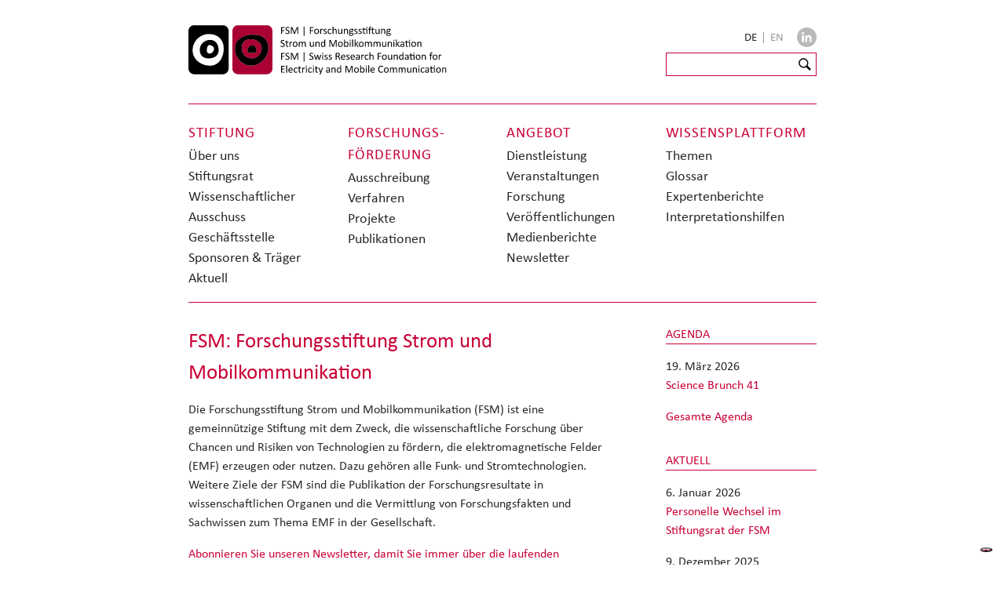

--- FILE ---
content_type: text/html; charset=utf-8
request_url: https://www.emf.ethz.ch/de/?author=98
body_size: 5769
content:
<!DOCTYPE html>
<html lang="de-CH">
<head>
    <meta charset="utf-8">

<!-- 
	Website: STURM UND BRÄM

	This website is powered by TYPO3 - inspiring people to share!
	TYPO3 is a free open source Content Management Framework initially created by Kasper Skaarhoj and licensed under GNU/GPL.
	TYPO3 is copyright 1998-2026 of Kasper Skaarhoj. Extensions are copyright of their respective owners.
	Information and contribution at https://typo3.org/
-->



<meta http-equiv="x-ua-compatible" content="IE=edge,chrome=1">
<meta name="generator" content="TYPO3 CMS">
<meta name="description" content="Die Forschungsstiftung Strom und Mobilkommunikation (FSM) ist eine gemeinnützige Stiftung mit dem Zweck, die wissenschaftliche Forschung über Chancen und...">
<meta name="viewport" content="width=device-width">
<meta property="og:locale" content="de_CH">
<meta property="og:type" content="website">
<meta property="og:url" content="https://www.emf.ethz.ch/de/">
<meta property="og:title" content="Forschungsstiftung Strom und Mobilkommunikation - ETH Zürich">
<meta property="og:description" content="Die Forschungsstiftung Strom und Mobilkommunikation (FSM) ist eine gemeinnützige Stiftung mit dem Zweck, die wissenschaftliche Forschung über Chancen und...">
<meta property="og:image" content="https://www.emf.ethz.ch/fileadmin/_processed_/9/9/csm_Handy_8e127fee38.jpg">
<meta property="og:image:url" content="https://www.emf.ethz.ch/fileadmin/_processed_/9/9/csm_Handy_8e127fee38.jpg">
<meta property="og:image:width" content="1200">
<meta property="og:image:height" content="630">
<meta name="twitter:title" content="Forschungsstiftung Strom und Mobilkommunikation - ETH Zürich">
<meta name="twitter:description" content="Die Forschungsstiftung Strom und Mobilkommunikation (FSM) ist eine gemeinnützige Stiftung mit dem Zweck, die wissenschaftliche Forschung über Chancen und...">
<meta name="twitter:image" content="https://www.emf.ethz.ch/fileadmin/_processed_/9/9/csm_Handy_44b6849562.jpg">
<meta name="twitter:card" content="summary">


<link rel="stylesheet" href="/_assets/e0dd8b8d7af90604bd2dd71e37b07ffa/Build/Css/styles.css?1768396941" media="all">
<link href="/_assets/f6ef6adaf5c92bf687a31a3adbcb0f7b/Css/news-basic.css?1741178989" rel="stylesheet" >






<!-- favicons -->
      <link rel="apple-touch-icon" sizes="180x180" href="/_assets/e0dd8b8d7af90604bd2dd71e37b07ffa/Images/favicons/apple-touch-icon.png">
      <link rel="icon" type="image/png" sizes="32x32" href="/_assets/e0dd8b8d7af90604bd2dd71e37b07ffa/Images/favicons/favicon-32x32.png">
      <link rel="icon" type="image/png" sizes="16x16" href="/_assets/e0dd8b8d7af90604bd2dd71e37b07ffa/Images/favicons/favicon-16x16.png">
      <link rel="manifest" href="/_assets/e0dd8b8d7af90604bd2dd71e37b07ffa/Images/favicons/site.webmanifest">
      <link rel="mask-icon" href="/_assets/e0dd8b8d7af90604bd2dd71e37b07ffa/Images/favicons/safari-pinned-tab.svg" color="#5bbad5">
      <link rel="shortcut icon" href="/_assets/e0dd8b8d7af90604bd2dd71e37b07ffa/Images/favicons/favicon.ico">
      <meta name="msapplication-TileColor" content="#da532c">
      <meta name="msapplication-config" content="/_assets/e0dd8b8d7af90604bd2dd71e37b07ffa/Images/favicons/browserconfig.xml">
      <meta name="theme-color" content="#ffffff">      <link type="text/css" rel="stylesheet" href="https://fast.fonts.net/cssapi/3f191b28-83f6-4cfa-8688-4dd0e94f64ec.css"/>      <!-- Google Tag Manager -->
<script>(function(w,d,s,l,i){w[l]=w[l]||[];w[l].push({'gtm.start':
new Date().getTime(),event:'gtm.js'});var f=d.getElementsByTagName(s)[0],
j=d.createElement(s),dl=l!='dataLayer'?'&l='+l:'';j.async=true;j.src=
'https://www.googletagmanager.com/gtm.js?id='+i+dl;f.parentNode.insertBefore(j,f);
})(window,document,'script','dataLayer','GTM-MLVTBFT');</script>
<!-- End Google Tag Manager --><title>Forschungsstiftung Strom und Mobilkommunikation - ETH Zürich &mdash; FSM </title>
<link rel="canonical" href="https://www.emf.ethz.ch/de/">

<link rel="alternate" hreflang="de-CH" href="https://www.emf.ethz.ch/de/">
<link rel="alternate" hreflang="en-GB" href="https://www.emf.ethz.ch/en/">
<link rel="alternate" hreflang="x-default" href="https://www.emf.ethz.ch/de/">
<!-- This site is optimized with the Yoast SEO for TYPO3 plugin - https://yoast.com/typo3-extensions-seo/ -->
<script type="application/ld+json">[{"@context":"https:\/\/www.schema.org","@type":"WebSite","url":"https:\/\/www.emf.ethz.ch\/","name":"Forschungsstiftung Strom und Mobilkommunikation - ETH Z\u00fcrich"},{"@context":"https:\/\/www.schema.org","@type":"BreadcrumbList","itemListElement":[{"@type":"ListItem","position":1,"item":{"@id":"https:\/\/www.emf.ethz.ch\/de\/","name":"FSM"}}]}]</script>
</head>
<body id="top" class="p1 sitelang-de">
<!-- Google Tag Manager (noscript) -->
<noscript><iframe src="https://www.googletagmanager.com/ns.html?id=GTM-MLVTBFT"
    height="0" width="0" style="display:none;visibility:hidden"></iframe></noscript>
    <!-- End Google Tag Manager (noscript) -->

<div class="grid">
    <div id="masthead" class="row">
    <div id="logo" class="slot-6-7-8">
        <a href="/de/">
            <img src="/_assets/e0dd8b8d7af90604bd2dd71e37b07ffa/Images/FSM_Logo_RGB.svg?1768396941" alt="Forschungsstiftung Strom und Mobilkommunikation | Research Foundation for Electricity and Mobile Communication" />
        </a>
    </div>
    <div class="slot-9">
        <div id="header-service-nav" class="row">
            <div id="lang-box">
                <nav id="lang">
    <ul>
        
            <li>
                
                        
                                <span href="/de/" class="lang-active">
                                    DE
                                </span><span class="lang-separator">|</span>
                            
                    
            </li>
        
            <li>
                
                        
                                <a href="/en/">
                                    EN
                                </a>
                            
                    
            </li>
        
    </ul>
</nav>

            </div>
            <div class="myib-icon-block">
                <a href="https://www.linkedin.com/company/fsm-forschungsstiftung-strom-und-mobilkommunikation/" title="Folgen Sie uns auf Linkedin" target="_blank" class="myib-icon myib-in">
                </a>
            </div>
        </div>
        <div id="header-service-box" class="row">
            <div id="meta">
                <div class="tx-kesearch-pi1" id="search">
    <form id="search-form" method="get" name="xajax_form_kesearch_pi1"
        action="/de/service/suchresultate/"
        class="static">
        <input type="text" name="tx_kesearch_pi1[sword]" id="ke_search_sword___" class="search-input">
        <input type="submit" class="button" id="ke_search_button"
            value="Suchen:">
        <input type="hidden" name="id" value="71">
        <input type="hidden" name="L" value="">
        <input type="hidden" id="pagenumber" name="tx_kesearch_pi1[page]" value="1">
        <input type="hidden" id="resetFilters" name="tx_kesearch_pi1[resetFilters]" value="0">
    </form>
</div>
            </div>
        </div>
    </div>
</div>

    
<div id="main-nav" class="row default">
    <nav>
        <div class="slot-6" id="stiftung">
            <h2>
                Stiftung
            </h2>
            <ul>
                
                    
    <li class="">
        <a href="/de/stiftung/ueber-uns">
            Über uns
        </a>
    </li>

                
                    
    <li class="">
        <a href="/de/stiftungsrat">
            Stiftungsrat
        </a>
    </li>

                
                    
    <li class="">
        <a href="/de/wissenschaftlicher-ausschuss">
            Wissenschaftlicher Ausschuss
        </a>
    </li>

                
                    
    <li class="">
        <a href="/de/stiftung/geschaeftsstelle">
            Geschäftsstelle
        </a>
    </li>

                
                    
    <li class="">
        <a href="/de/stiftung/sponsoren-traeger">
            Sponsoren &amp; Träger
        </a>
    </li>

                
                    
    <li class="">
        <a href="/de/stiftung/aktuell">
            Aktuell
        </a>
    </li>

                
            </ul>
        </div>
        <div class="slot-7" id="foerderung">
            <h2>
                Forschungs&shy;förderung
            </h2>
            <ul>
                
                    
    <li class="">
        <a href="/de/foerderung/ausschreibung">
            Ausschreibung
        </a>
    </li>

                
                    
    <li class="">
        <a href="/de/foerderung/verfahren">
            Verfahren
        </a>
    </li>

                
                    
    <li class="">
        <a href="/de/foerderung/projekte">
            Projekte
        </a>
    </li>

                
                    
    <li class="">
        <a href="/de/foerderung/publikationen">
            Publikationen
        </a>
    </li>

                
            </ul>
        </div>
        <div class="slot-8" id="angebot">
            <h2>
                Angebot
            </h2>
            <ul>
                
                    
    <li class="">
        <a href="/de/angebot/dienstleistung">
            Dienstleistung
        </a>
    </li>

                
                    
    <li class="">
        <a href="/de/angebot/veranstaltungen">
            Veranstaltungen
        </a>
    </li>

                
                    
    <li class="">
        <a href="/de/angebot/forschung">
            Forschung
        </a>
    </li>

                
                    
    <li class="">
        <a href="/de/angebot/veroeffentlichungen">
            Veröffentlichungen
        </a>
    </li>

                
                    
    <li class="">
        <a href="/de/angebot/medienberichte">
            Medienberichte
        </a>
    </li>

                
                    
    <li class="">
        <a href="/de/newsletter">
            Newsletter
        </a>
    </li>

                
            </ul>
        </div>
        <div class="slot-8" id="wissen">
            <h2>
                Wissens&shy;plattform
            </h2>
            <ul>
                
                    
    <li class="">
        <a href="/de/emf-info/themen">
            Themen
        </a>
    </li>

                
                    
    <li class="">
        <a href="/de/emf-info/glossar">
            Glossar
        </a>
    </li>

                
                    
    <li class="">
        <a href="/de/emf-info/expertenberichte">
            Expertenberichte
        </a>
    </li>

                
                    
    <li class="">
        <a href="/de/emf-info/expertenberichte-1">
            Interpretationshilfen
        </a>
    </li>

                
            </ul>
        </div>
    </nav>
    <div id="toggle-main-nav" class="ir"></div>
</div>



    
    <div id="main" class="row">

        <div id="content" class="slot-6-7-8">
            <div class="row">
                <div class="slot-6-7-8">
                    <article>
                        <h1>
                            FSM: Forschungsstiftung Strom und Mobilkommunikation
                        </h1>
                        <div class="lead"><section class="clearfix" id="c1925">
    

            <div id="c1925" class="frame frame-default frame-type-text frame-layout-0">
                
                
                    



                
                
                    

    



                
                

    <p>Die Forschungsstiftung Strom und Mobilkommunikation (FSM) ist eine gemeinnützige Stiftung mit dem Zweck, die wissenschaftliche Forschung über Chancen und Risiken von Technologien zu fördern, die elektromagnetische Felder (EMF) erzeugen oder nutzen. Dazu gehören alle Funk- und Stromtechnologien. Weitere Ziele der FSM sind die Publikation der Forschungsresultate in wissenschaftlichen Organen und die Vermittlung von Forschungsfakten und Sachwissen zum Thema EMF in der Gesellschaft.</p>
<p><a href="#" data-mailto-token="ocknvq,kphqBgoh0gvjb0ej?uwdlgev=Pgyungvvgt%42QP" data-mailto-vector="2">Abonnieren Sie unseren Newsletter, damit Sie immer über die laufenden Aktivitäten der FSM informiert sind.</a></p>
<p>&nbsp;</p>


                
                    



                
                
                    



                
            </div>

        

</section></div>
                        <section class="halb halb-odd"><figure><a href="/de/angebot/dienstleistung" target="_top"><img src="/fileadmin/_processed_/9/9/csm_Handy_74a63f2e49.jpg" width="330" height="230"   alt="Hände die ein Mobiltelefon halten" ></a></figure><h2><a href="/de/angebot/dienstleistung" target="_top">Unser Angebot</a></h2><p></p><p>Unser Angebot umfasst Kommunikations- und Forschungsdienstleistungen. Zu den Kommunikationsdienstleistungen zählen das Erteilen von Auskünften, das Vermitteln von wissenschaftlichem Wissen, das Organisieren von Veranstaltungen und das Erstellen von Informationsmaterialien. Zu den Forschungsdienstleistungen gehören Forschungsberatung und -begleitung, sowie die Koordination und Durchführung von Forschungsprojekten.</p></section><section class="halb halb-even"><figure><a href="/de/foerderung/projekte" target="_top"><img src="/fileadmin/_processed_/7/d/csm_Strommast_a260d33842.jpg" width="330" height="230"   alt="Stromleitungen in der Dämmerung" ></a></figure><h2><a href="/de/foerderung/projekte" target="_top">Unser Projektportfolio</a></h2><p></p><p>Die FSM unterstützt seit 23 Jahren die Forschung. Insgesamt haben wir über CHF 6.4 Mio. in die Forschungsförderung investiert und damit einen wichtigen Beitrag an die Erkenntnisgewinnung als auch an die Förderung von akademischem Nachwuchs geleistet. Bisher sind 53 Studien, die sich mit Grundlagenforschung, mit sozialwissenschaftlichen Fragen oder mit technischen Aspekten von Funk- und Stromtechnologie im Zusammenhang mit EMF (elektromagnetische Felder) beschäftigten, unterstützt worden.</p></section><div class="clear"></div><section class="halb halb-odd"><figure><a href="/de/foerderung/verfahren" target="_top"><img src="/fileadmin/_processed_/8/5/csm_Mikroskop_d18884681d.jpg" width="330" height="230"   alt="" ></a></figure><h2><a href="/de/foerderung/verfahren" target="_top">Ausschreibung</a></h2><p></p><p>Die FSM unterstützt innovative Forschungsprojekte, die sich mit elektromagnetischen Feldern im Kontext von Strom- und Funktechnologien befassen. Im Fokus stehen insbesondere die langfristigen Auswirkungen auf Gesellschaft, Umwelt und Gesundheit. Die FSM veröffentlicht regelmässig Ausschreibungen und lädt Forschende zur Einreichung vorn Projektvorschlägen ein.</p>
<p>Mehr Informationen dazu finden Sie auf unserer Seite <a href="/de/foerderung/ausschreibung">"Ausschreibung"</a>.&nbsp;</p></section><section class="halb halb-even"><figure><a href="/de/emf-info/themen" target="_top"><img src="/fileadmin/_processed_/f/8/csm_Elektrizitaet_8aa0ddd3ff.jpg" width="330" height="230"   alt="" ></a></figure><h2><a href="/de/emf-info/themen" target="_top">Wissensplattform</a></h2><p></p><p>Wer sich für technische, biologische und / oder gesundheitliche Fragen rund um elektromagnetische Felder interessiert, kann sich auf unseren&nbsp;<a href="/de/emf-info/themen" class="internal-link">Wissensseiten</a> kundig machen.&nbsp;Die Wissensseiten der FSM richten sich an das am Thema interessierte Laienpublikum.</p></section><div class="clear"></div>
                        
                    </article>
                </div>
            </div>
        </div>

        <div class="slot-9" id="sidebar">
            <aside>
                <h2>Agenda</h2>


	


<div class="news">
	
    <!--TYPO3SEARCH_end-->
    
            
                    
                        
                            
<!--
	=====================
		Partials/List/Item.html
-->
<section class="clearfix" itemscope="itemscope" itemtype="http://schema.org/Article">
	

		<time itemprop="datePublished" datetime="2026-03-19">
			19. März 2026
		</time>

		
		<p>
			<a title="Science Brunch 41" target="_top" href="/de/angebot/veranstaltungen/science-brunches/science-brunch-41">
				Science Brunch 41
			</a>
		</p>

</section>


                        
                    
                        
                    
                        
                    
                

        
    <!--TYPO3SEARCH_begin-->

</div>
<p><a href="/de/service/agenda" target="_top">Gesamte Agenda</a></p>
                <h2>Aktuell</h2>


	


<div class="news">
	
    <!--TYPO3SEARCH_end-->
    
            
                    
                        
<!--
	=====================
		Partials/List/Item.html
-->
<section class="clearfix" itemscope="itemscope" itemtype="http://schema.org/Article">
	

		<time itemprop="datePublished" datetime="2026-01-06">
			 6. Januar 2026
		</time>

		
		<p>
			<a title="Personelle Wechsel im Stiftungsrat der FSM" target="_blank" href="https://www.emf.ethz.ch/de/stiftungsrat">
				Personelle Wechsel im Stiftungsrat der FSM
			</a>
		</p>

</section>


                    
                        
<!--
	=====================
		Partials/List/Item.html
-->
<section class="clearfix" itemscope="itemscope" itemtype="http://schema.org/Article">
	

		<time itemprop="datePublished" datetime="2025-12-09">
			 9. Dezember 2025
		</time>

		
		<p>
			<a title="FSM unterstützt neues Projekt zu erwarteten EMF von satellitengestützten Kommunikationssystemen" target="_top" href="/de/foerderung/projekte">
				FSM unterstützt neues Projekt zu erwarteten EMF von satellitengestützten Kommunikationssystemen
			</a>
		</p>

</section>


                    
                        
<!--
	=====================
		Partials/List/Item.html
-->
<section class="clearfix" itemscope="itemscope" itemtype="http://schema.org/Article">
	

		<time itemprop="datePublished" datetime="2025-05-21">
			21. Mai 2025
		</time>

		
		<p>
			<a title="Der FSM Jahresbericht 2024 ist jetzt online verfügbar.  " href="/fileadmin/redaktion/public/downloads/3_angebot/wissensvermittlung/jahresberichte/2024_Jahresbericht_FSM.pdf">
				Der FSM Jahresbericht 2024 ist jetzt online verfügbar.  
			</a>
		</p>

</section>


                    
                        
<!--
	=====================
		Partials/List/Item.html
-->
<section class="clearfix" itemscope="itemscope" itemtype="http://schema.org/Article">
	

		<time itemprop="datePublished" datetime="2025-04-15">
			15. April 2025
		</time>

		
		<p>
			<a title="Neuer Expertenbericht verfügbar: Recent Research on EMF and Health Risk - Nineteenth report from SSM’s Scientific Council on Electromagnetic Fields, 2025  " href="/fileadmin/redaktion/public/downloads/4_wissen/externes_material/2025-19_recent-research-on-emf-and-health-risk.pdf">
				Neuer Expertenbericht verfügbar: Recent Research on EMF and Health Risk - Nineteenth report from SSM’s Scientific Council on Electromagnetic Fields, 2025  
			</a>
		</p>

</section>


                    
                        
<!--
	=====================
		Partials/List/Item.html
-->
<section class="clearfix" itemscope="itemscope" itemtype="http://schema.org/Article">
	

		<time itemprop="datePublished" datetime="2025-04-09">
			 9. April 2025
		</time>

		
		<p>
			<a title=" Save the date: Der nächste Science Brunch findet statt am 27.11.2025.   " target="_top" href="/de/angebot/veranstaltungen/science-brunches/science-brunch-40">
				 Save the date: Der nächste Science Brunch findet statt am 27.11.2025.   
			</a>
		</p>

</section>


                    
                

        
    <!--TYPO3SEARCH_begin-->

</div>
<p><a href="/de/stiftung/aktuell" target="_top">Alle Nachrichten</a></p>
            </aside>
        </div>

    </div>
    <div class="row footer" id="footer">
        <div class="slot-6-7">
            <div id="footer_name"><section class="clearfix" id="c2015">
    

            <div id="c2015" class="frame frame-default frame-type-text frame-layout-0">
                
                
                    



                
                
                    

    



                
                

    <p>Forschungsstiftung Strom und Mobilkommunikation c/o ETH Zürich</p>


                
                    



                
                
                    



                
            </div>

        

</section></div>
<script type="text/javascript">
    var _iub = _iub || [];
    _iub.csConfiguration = {
        "askConsentAtCookiePolicyUpdate": true,
        "countryDetection": true,
        "enableFadp": true,
        "floatingPreferencesButtonDisplay": "bottom-right",
        "lang": "de",
        "perPurposeConsent": true,
        "promptToAcceptOnBlockedElements": true,
        "siteId": 3040437,
        "cookiePolicyId": "46491520",
        "banner": {
            "acceptButtonCaptionColor": "#AB0033",
            "acceptButtonColor": "#FFFFFF",
            "acceptButtonDisplay": true,
            "backgroundColor": "#AB0033",
            "brandBackgroundColor": "#FFFFFF",
            "closeButtonDisplay": false,
            "customizeButtonCaptionColor": "#AB0033",
            "customizeButtonColor": "#FFFFFF",
            "customizeButtonDisplay": true,
            "explicitWithdrawal": true,
            "listPurposes": true,
            "showPurposesToggles": false,
            "logo": "https://www.emf.ethz.ch/fileadmin/redaktion/public/bilder/logo/FSM_Logo_RGB.svg", "position": "float-bottom-center", "rejectButtonCaptionColor": "#AB0033", "rejectButtonColor": "#FFFFFF", "rejectButtonDisplay": true, "showTitle": false
        }
    };
</script>
<script type="text/javascript" src="https://cs.iubenda.com/autoblocking/3040437.js"></script>
<script type="text/javascript" src="//cdn.iubenda.com/cs/iubenda_cs.js" charset="UTF-8" async></script>

        </div>
        <div class="slot-8-9">
            <nav id="footer_servicenav"><section class="clearfix" id="c2017">
    

            <div id="c2017" class="frame frame-default frame-type-text frame-layout-0">
                
                
                    



                
                
                    

    



                
                

    <ul> 	<li><a href="/de/footer-menu/impressum">Impressum</a></li> 	<li><a href="/de/datenschutz">Datenschutz</a></li> 	<li><a href="/de/footer-menu/disclaimer">Disclaimer</a></li> 	<li><a href="/de/footer-menu/kontakt">Kontakt</a></li> 	<li><a href="/de/cookie-richtlinie">Cookie Richtlinie</a></li> </ul>


                
                    



                
                
                    



                
            </div>

        

</section></nav>

            <nav id="footernav">
    <ul>
        
    </ul>
</nav>


            <div class="myib-icon-block">
                <a href="https://www.linkedin.com/company/fsm-forschungsstiftung-strom-und-mobilkommunikation/"
                    title="Folgen Sie uns auf Linkedin" target="_blank"
                    class="myib-icon myib-in">
                </a>
            </div>
        </div>
    </div>

</div>

<div id="changeTarget"></div>

<script src="/_assets/e0dd8b8d7af90604bd2dd71e37b07ffa/Build/JavaScript/app.js?1768396941"></script>
<script async="async" src="/typo3temp/assets/js/7f6f4007061a3385249e7e32f51dfafe.js?1768396992"></script>


</body>
</html>

--- FILE ---
content_type: text/css
request_url: https://fast.fonts.net/cssapi/3f191b28-83f6-4cfa-8688-4dd0e94f64ec.css
body_size: 804
content:
@import url(/t/1.css?apiType=css&projectid=3f191b28-83f6-4cfa-8688-4dd0e94f64ec);
@font-face{
font-family:"Tahoma W01 SC";
src:url("/dv2/14/5dd5ddcb-82f8-4ad7-9484-ab0ee61170a0.woff2?[base64]&projectId=3f191b28-83f6-4cfa-8688-4dd0e94f64ec") format("woff2"),url("/dv2/3/e4056483-050a-4a3a-9870-179a2adaf8cd.woff?[base64]&projectId=3f191b28-83f6-4cfa-8688-4dd0e94f64ec") format("woff");
}
@font-face{
font-family:"Tahoma W01 Regular";
src:url("/dv2/14/e8313d9e-5bae-48ec-90bd-9f1f1bd51ab8.woff2?[base64]&projectId=3f191b28-83f6-4cfa-8688-4dd0e94f64ec") format("woff2"),url("/dv2/3/20323430-24f4-4767-9d4d-060d1e89758a.woff?[base64]&projectId=3f191b28-83f6-4cfa-8688-4dd0e94f64ec") format("woff");
}
@font-face{
font-family:"URWGaramondTW01-Regular";
src:url("/dv2/14/868f3eec-f7d9-4bf1-adbb-9e8d2512b1c1.woff2?[base64]&projectId=3f191b28-83f6-4cfa-8688-4dd0e94f64ec") format("woff2"),url("/dv2/3/36f68024-ecd0-4c86-bab7-1f8596e62030.woff?[base64]&projectId=3f191b28-83f6-4cfa-8688-4dd0e94f64ec") format("woff");
}
@font-face{
font-family:"URW Garamond T W01 Demi";
src:url("/dv2/14/221cf7b4-7338-49fa-a27a-691e6d785072.woff2?[base64]&projectId=3f191b28-83f6-4cfa-8688-4dd0e94f64ec") format("woff2"),url("/dv2/3/239b715a-61a5-4429-8529-dc72742c77a9.woff?[base64]&projectId=3f191b28-83f6-4cfa-8688-4dd0e94f64ec") format("woff");
}
@font-face{
font-family:"Helvetica World W01";
src:url("/dv2/14/80e34113-e21f-498a-81ca-4cdd4c2ee6b4.woff2?[base64]&projectId=3f191b28-83f6-4cfa-8688-4dd0e94f64ec") format("woff2"),url("/dv2/3/4686edb2-41cf-4e4b-87ee-b09427921b44.woff?[base64]&projectId=3f191b28-83f6-4cfa-8688-4dd0e94f64ec") format("woff");
}
@font-face{
font-family:"HelveticaWorldW01-Itali";
src:url("/dv2/14/90d107a9-931e-4f73-a2ef-068390fb9eb0.woff2?[base64]&projectId=3f191b28-83f6-4cfa-8688-4dd0e94f64ec") format("woff2"),url("/dv2/3/188de9c9-6566-416c-8575-07c461cf8f79.woff?[base64]&projectId=3f191b28-83f6-4cfa-8688-4dd0e94f64ec") format("woff");
}
@font-face{
font-family:"HelveticaWorldW01-Bold";
src:url("/dv2/14/57260e22-c309-4342-afbb-2aaf0d8b2bcd.woff2?[base64]&projectId=3f191b28-83f6-4cfa-8688-4dd0e94f64ec") format("woff2"),url("/dv2/3/8aa768c0-545d-4502-b4a8-d3ab9e188bde.woff?[base64]&projectId=3f191b28-83f6-4cfa-8688-4dd0e94f64ec") format("woff");
}


--- FILE ---
content_type: image/svg+xml
request_url: https://www.emf.ethz.ch/_assets/e0dd8b8d7af90604bd2dd71e37b07ffa/Images/FSM_Logo_RGB.svg?1768396941
body_size: 23192
content:
<?xml version="1.0" encoding="UTF-8" standalone="no"?><!DOCTYPE svg PUBLIC "-//W3C//DTD SVG 1.1//EN" "http://www.w3.org/Graphics/SVG/1.1/DTD/svg11.dtd"><svg width="100%" height="100%" viewBox="0 0 1805 355" version="1.1" xmlns="http://www.w3.org/2000/svg" xmlns:xlink="http://www.w3.org/1999/xlink" xml:space="preserve" xmlns:serif="http://www.serif.com/" style="fill-rule:evenodd;clip-rule:evenodd;stroke-linejoin:round;stroke-miterlimit:2;"><g><path d="M670.243,16.531c-0,0.463 -0.025,0.866 -0.073,1.208c-0.049,0.342 -0.135,0.617 -0.257,0.824c-0.122,0.208 -0.262,0.36 -0.421,0.458c-0.159,0.097 -0.323,0.146 -0.494,0.146l-17.359,0l0,16.114l16.407,-0c0.17,-0 0.335,0.042 0.494,0.128c0.159,0.085 0.299,0.226 0.421,0.421c0.122,0.195 0.208,0.458 0.256,0.787c0.049,0.33 0.074,0.751 0.074,1.264c-0,0.464 -0.025,0.86 -0.074,1.19c-0.048,0.329 -0.134,0.598 -0.256,0.806c-0.122,0.207 -0.262,0.366 -0.421,0.476c-0.159,0.109 -0.324,0.164 -0.494,0.164l-16.407,0l0,19.739c0,0.171 -0.049,0.336 -0.146,0.495c-0.098,0.158 -0.269,0.28 -0.513,0.366c-0.244,0.085 -0.561,0.158 -0.952,0.22c-0.391,0.061 -0.903,0.091 -1.538,0.091c-0.586,0 -1.087,-0.03 -1.502,-0.091c-0.415,-0.062 -0.744,-0.135 -0.988,-0.22c-0.244,-0.086 -0.415,-0.208 -0.513,-0.366c-0.098,-0.159 -0.147,-0.324 -0.147,-0.495l0,-43.872c0,-0.952 0.251,-1.617 0.751,-1.996c0.501,-0.378 1.032,-0.567 1.593,-0.567l21.314,-0c0.171,-0 0.335,0.048 0.494,0.146c0.159,0.098 0.299,0.256 0.421,0.476c0.122,0.22 0.208,0.507 0.257,0.861c0.048,0.354 0.073,0.763 0.073,1.227Z" style="fill-rule:nonzero;"/><path d="M704.209,47.915c-0,2.222 -0.409,4.199 -1.227,5.932c-0.818,1.734 -1.953,3.205 -3.406,4.413c-1.452,1.209 -3.161,2.118 -5.127,2.729c-1.965,0.61 -4.083,0.915 -6.353,0.915c-1.587,0 -3.058,-0.134 -4.413,-0.403c-1.355,-0.268 -2.564,-0.598 -3.626,-0.988c-1.062,-0.391 -1.953,-0.794 -2.673,-1.209c-0.72,-0.415 -1.221,-0.769 -1.502,-1.062c-0.28,-0.293 -0.488,-0.665 -0.622,-1.117c-0.134,-0.452 -0.202,-1.056 -0.202,-1.813c0,-0.537 0.025,-0.982 0.074,-1.336c0.049,-0.354 0.122,-0.641 0.219,-0.861c0.098,-0.22 0.22,-0.372 0.367,-0.458c0.146,-0.085 0.317,-0.128 0.512,-0.128c0.342,0 0.824,0.208 1.447,0.623c0.622,0.415 1.422,0.866 2.399,1.355c0.976,0.488 2.154,0.946 3.533,1.373c1.38,0.427 2.973,0.641 4.78,0.641c1.367,-0 2.618,-0.183 3.753,-0.549c1.135,-0.367 2.112,-0.885 2.93,-1.557c0.818,-0.671 1.446,-1.495 1.886,-2.472c0.439,-0.976 0.659,-2.087 0.659,-3.332c0,-1.343 -0.305,-2.491 -0.916,-3.443c-0.61,-0.952 -1.416,-1.788 -2.416,-2.508c-1.001,-0.72 -2.143,-1.38 -3.425,-1.978c-1.281,-0.598 -2.594,-1.208 -3.936,-1.831c-1.343,-0.622 -2.649,-1.312 -3.919,-2.069c-1.269,-0.757 -2.405,-1.648 -3.406,-2.673c-1.001,-1.026 -1.812,-2.228 -2.435,-3.607c-0.622,-1.38 -0.934,-3.034 -0.934,-4.963c0,-1.977 0.36,-3.741 1.081,-5.291c0.72,-1.551 1.721,-2.851 3.003,-3.901c1.281,-1.049 2.807,-1.849 4.577,-2.398c1.77,-0.55 3.681,-0.824 5.731,-0.824c1.05,-0 2.106,0.091 3.168,0.274c1.062,0.184 2.063,0.428 3.003,0.733c0.94,0.305 1.776,0.647 2.509,1.025c0.732,0.379 1.214,0.684 1.446,0.916c0.232,0.232 0.385,0.415 0.458,0.549c0.073,0.134 0.134,0.305 0.183,0.513c0.049,0.207 0.085,0.458 0.11,0.751c0.024,0.293 0.036,0.671 0.036,1.135c0,0.439 -0.018,0.83 -0.054,1.172c-0.037,0.342 -0.092,0.628 -0.165,0.86c-0.073,0.232 -0.177,0.403 -0.312,0.513c-0.134,0.11 -0.286,0.165 -0.457,0.165c-0.269,-0 -0.69,-0.171 -1.264,-0.513c-0.573,-0.342 -1.275,-0.726 -2.105,-1.153c-0.831,-0.428 -1.813,-0.818 -2.948,-1.172c-1.136,-0.354 -2.411,-0.531 -3.827,-0.531c-1.319,-0 -2.466,0.177 -3.443,0.531c-0.976,0.354 -1.782,0.824 -2.417,1.41c-0.634,0.586 -1.111,1.281 -1.428,2.087c-0.317,0.806 -0.476,1.66 -0.476,2.563c-0,1.319 0.305,2.454 0.916,3.406c0.61,0.952 1.422,1.795 2.435,2.527c1.013,0.732 2.167,1.404 3.461,2.014c1.293,0.611 2.612,1.227 3.955,1.85c1.342,0.622 2.661,1.306 3.955,2.05c1.294,0.745 2.447,1.624 3.46,2.637c1.014,1.013 1.831,2.21 2.454,3.589c0.623,1.379 0.934,3.009 0.934,4.889Z" style="fill-rule:nonzero;"/><path d="M764.743,60.256c0,0.195 -0.048,0.366 -0.146,0.513c-0.098,0.146 -0.269,0.262 -0.513,0.348c-0.244,0.085 -0.555,0.158 -0.934,0.22c-0.378,0.061 -0.872,0.091 -1.483,0.091c-0.561,0 -1.043,-0.03 -1.446,-0.091c-0.403,-0.062 -0.72,-0.135 -0.952,-0.22c-0.232,-0.086 -0.397,-0.202 -0.495,-0.348c-0.097,-0.147 -0.146,-0.318 -0.146,-0.513l-0,-41.272l-0.073,0l-16.883,41.455c-0.073,0.171 -0.177,0.318 -0.311,0.44c-0.134,0.122 -0.33,0.226 -0.586,0.311c-0.256,0.085 -0.562,0.147 -0.916,0.183c-0.354,0.037 -0.775,0.055 -1.263,0.055c-0.513,0 -0.952,-0.024 -1.318,-0.073c-0.367,-0.049 -0.672,-0.116 -0.916,-0.202c-0.244,-0.085 -0.433,-0.189 -0.567,-0.311c-0.135,-0.122 -0.226,-0.256 -0.275,-0.403l-16.15,-41.455l-0.037,0l0,41.272c0,0.195 -0.048,0.366 -0.146,0.513c-0.098,0.146 -0.269,0.262 -0.513,0.348c-0.244,0.085 -0.561,0.158 -0.952,0.22c-0.391,0.061 -0.891,0.091 -1.501,0.091c-0.586,0 -1.075,-0.03 -1.465,-0.091c-0.391,-0.062 -0.702,-0.135 -0.934,-0.22c-0.232,-0.086 -0.391,-0.202 -0.476,-0.348c-0.086,-0.147 -0.128,-0.318 -0.128,-0.513l-0,-43.579c-0,-1.025 0.268,-1.758 0.805,-2.197c0.537,-0.44 1.136,-0.659 1.795,-0.659l3.808,-0c0.782,-0 1.465,0.073 2.051,0.219c0.586,0.147 1.099,0.379 1.538,0.696c0.44,0.318 0.806,0.72 1.099,1.209c0.293,0.488 0.549,1.062 0.769,1.721l13.733,34.314l0.183,-0l14.282,-34.204c0.269,-0.733 0.562,-1.355 0.879,-1.868c0.317,-0.513 0.665,-0.922 1.044,-1.227c0.378,-0.305 0.799,-0.525 1.263,-0.659c0.464,-0.134 1.001,-0.201 1.611,-0.201l3.992,-0c0.366,-0 0.714,0.055 1.044,0.164c0.329,0.11 0.61,0.281 0.842,0.513c0.232,0.232 0.421,0.525 0.568,0.879c0.146,0.354 0.219,0.787 0.219,1.3l0,43.579Z" style="fill-rule:nonzero;"/><path d="M808.103,73.403c-0,0.195 -0.043,0.366 -0.128,0.513c-0.086,0.146 -0.238,0.268 -0.458,0.366c-0.22,0.098 -0.513,0.171 -0.879,0.22c-0.366,0.049 -0.83,0.073 -1.392,0.073c-0.537,0 -0.988,-0.024 -1.355,-0.073c-0.366,-0.049 -0.659,-0.122 -0.878,-0.22c-0.22,-0.098 -0.373,-0.22 -0.458,-0.366c-0.086,-0.147 -0.128,-0.318 -0.128,-0.513l-0,-63.574c-0,-0.171 0.042,-0.33 0.128,-0.476c0.085,-0.147 0.238,-0.269 0.458,-0.366c0.219,-0.098 0.512,-0.171 0.878,-0.22c0.367,-0.049 0.818,-0.073 1.355,-0.073c0.562,-0 1.026,0.024 1.392,0.073c0.366,0.049 0.659,0.122 0.879,0.22c0.22,0.097 0.372,0.219 0.458,0.366c0.085,0.146 0.128,0.305 0.128,0.476l-0,63.574Z" style="fill-rule:nonzero;"/><path d="M870.66,16.531c-0,0.463 -0.025,0.866 -0.074,1.208c-0.049,0.342 -0.134,0.617 -0.256,0.824c-0.122,0.208 -0.263,0.36 -0.421,0.458c-0.159,0.097 -0.324,0.146 -0.495,0.146l-17.358,0l-0,16.114l16.406,-0c0.171,-0 0.336,0.042 0.495,0.128c0.158,0.085 0.299,0.226 0.421,0.421c0.122,0.195 0.207,0.458 0.256,0.787c0.049,0.33 0.073,0.751 0.073,1.264c0,0.464 -0.024,0.86 -0.073,1.19c-0.049,0.329 -0.134,0.598 -0.256,0.806c-0.122,0.207 -0.263,0.366 -0.421,0.476c-0.159,0.109 -0.324,0.164 -0.495,0.164l-16.406,0l-0,19.739c-0,0.171 -0.049,0.336 -0.146,0.495c-0.098,0.158 -0.269,0.28 -0.513,0.366c-0.244,0.085 -0.562,0.158 -0.952,0.22c-0.391,0.061 -0.904,0.091 -1.538,0.091c-0.586,0 -1.087,-0.03 -1.502,-0.091c-0.415,-0.062 -0.745,-0.135 -0.989,-0.22c-0.244,-0.086 -0.415,-0.208 -0.512,-0.366c-0.098,-0.159 -0.147,-0.324 -0.147,-0.495l0,-43.872c0,-0.952 0.25,-1.617 0.751,-1.996c0.5,-0.378 1.031,-0.567 1.593,-0.567l21.313,-0c0.171,-0 0.336,0.048 0.495,0.146c0.158,0.098 0.299,0.256 0.421,0.476c0.122,0.22 0.207,0.507 0.256,0.861c0.049,0.354 0.074,0.763 0.074,1.227Z" style="fill-rule:nonzero;"/><path d="M909.172,43.447c-0,2.686 -0.354,5.158 -1.062,7.416c-0.708,2.258 -1.764,4.205 -3.168,5.841c-1.404,1.636 -3.162,2.911 -5.274,3.827c-2.111,0.915 -4.559,1.373 -7.342,1.373c-2.71,0 -5.072,-0.403 -7.086,-1.208c-2.014,-0.806 -3.693,-1.978 -5.036,-3.516c-1.343,-1.538 -2.343,-3.406 -3.003,-5.603c-0.659,-2.197 -0.988,-4.688 -0.988,-7.471c-0,-2.685 0.347,-5.157 1.043,-7.415c0.696,-2.259 1.746,-4.206 3.15,-5.842c1.403,-1.635 3.155,-2.905 5.255,-3.808c2.099,-0.903 4.553,-1.355 7.361,-1.355c2.71,-0 5.072,0.403 7.086,1.208c2.014,0.806 3.692,1.978 5.035,3.516c1.343,1.538 2.35,3.406 3.021,5.603c0.672,2.197 1.008,4.675 1.008,7.434Zm-6.373,0.403c0,-1.782 -0.164,-3.467 -0.494,-5.054c-0.329,-1.587 -0.873,-2.978 -1.63,-4.175c-0.756,-1.196 -1.782,-2.142 -3.076,-2.838c-1.294,-0.696 -2.905,-1.043 -4.834,-1.043c-1.782,-0 -3.314,0.317 -4.596,0.952c-1.281,0.634 -2.337,1.532 -3.167,2.691c-0.83,1.16 -1.447,2.533 -1.85,4.12c-0.403,1.587 -0.604,3.321 -0.604,5.2c0,1.807 0.165,3.504 0.494,5.091c0.33,1.587 0.879,2.972 1.648,4.156c0.769,1.184 1.801,2.124 3.095,2.82c1.294,0.696 2.905,1.044 4.834,1.044c1.758,-0 3.284,-0.318 4.577,-0.952c1.294,-0.635 2.356,-1.526 3.186,-2.674c0.831,-1.147 1.441,-2.514 1.832,-4.101c0.39,-1.587 0.585,-3.333 0.585,-5.237Z" style="fill-rule:nonzero;"/><path d="M937.324,29.494c0,0.538 -0.012,0.989 -0.037,1.355c-0.024,0.367 -0.073,0.654 -0.146,0.861c-0.073,0.208 -0.165,0.366 -0.275,0.476c-0.11,0.11 -0.262,0.165 -0.457,0.165c-0.196,-0 -0.434,-0.055 -0.715,-0.165c-0.28,-0.11 -0.598,-0.22 -0.952,-0.329c-0.354,-0.11 -0.75,-0.214 -1.19,-0.312c-0.439,-0.097 -0.915,-0.146 -1.428,-0.146c-0.61,-0 -1.209,0.122 -1.795,0.366c-0.586,0.244 -1.202,0.647 -1.849,1.208c-0.647,0.562 -1.324,1.307 -2.032,2.234c-0.708,0.928 -1.49,2.063 -2.344,3.406l-0,21.68c-0,0.195 -0.049,0.36 -0.147,0.494c-0.097,0.134 -0.256,0.25 -0.476,0.348c-0.219,0.098 -0.525,0.171 -0.915,0.22c-0.391,0.049 -0.891,0.073 -1.502,0.073c-0.586,0 -1.074,-0.024 -1.465,-0.073c-0.39,-0.049 -0.701,-0.122 -0.933,-0.22c-0.232,-0.098 -0.391,-0.214 -0.476,-0.348c-0.086,-0.134 -0.129,-0.299 -0.129,-0.494l0,-32.959c0,-0.195 0.037,-0.36 0.11,-0.495c0.073,-0.134 0.22,-0.256 0.44,-0.366c0.219,-0.11 0.5,-0.183 0.842,-0.22c0.342,-0.036 0.793,-0.054 1.355,-0.054c0.537,-0 0.983,0.018 1.337,0.054c0.354,0.037 0.628,0.11 0.824,0.22c0.195,0.11 0.335,0.232 0.421,0.366c0.085,0.135 0.128,0.3 0.128,0.495l-0,4.797c0.903,-1.318 1.752,-2.392 2.545,-3.222c0.794,-0.831 1.544,-1.484 2.252,-1.96c0.708,-0.476 1.41,-0.805 2.106,-0.988c0.696,-0.184 1.398,-0.275 2.106,-0.275c0.317,-0 0.677,0.018 1.08,0.055c0.403,0.036 0.824,0.104 1.263,0.201c0.44,0.098 0.837,0.208 1.191,0.33c0.354,0.122 0.604,0.244 0.75,0.366c0.147,0.122 0.245,0.238 0.293,0.348c0.049,0.11 0.092,0.25 0.129,0.421c0.036,0.171 0.061,0.421 0.073,0.751c0.012,0.329 0.018,0.775 0.018,1.336Z" style="fill-rule:nonzero;"/><path d="M963.627,51.321c0,1.684 -0.311,3.186 -0.934,4.504c-0.622,1.318 -1.507,2.429 -2.655,3.333c-1.147,0.903 -2.514,1.586 -4.101,2.05c-1.587,0.464 -3.333,0.696 -5.237,0.696c-1.172,0 -2.289,-0.091 -3.351,-0.275c-1.062,-0.183 -2.014,-0.415 -2.856,-0.695c-0.843,-0.281 -1.557,-0.574 -2.143,-0.879c-0.586,-0.305 -1.013,-0.58 -1.281,-0.824c-0.269,-0.244 -0.464,-0.586 -0.586,-1.026c-0.122,-0.439 -0.183,-1.037 -0.183,-1.794c-0,-0.464 0.024,-0.855 0.073,-1.172c0.049,-0.317 0.11,-0.574 0.183,-0.769c0.073,-0.195 0.177,-0.336 0.311,-0.421c0.135,-0.086 0.287,-0.128 0.458,-0.128c0.269,-0 0.665,0.165 1.19,0.494c0.525,0.33 1.172,0.69 1.941,1.08c0.769,0.391 1.679,0.751 2.728,1.081c1.05,0.329 2.259,0.494 3.626,0.494c1.025,0 1.953,-0.11 2.783,-0.329c0.83,-0.22 1.55,-0.544 2.161,-0.971c0.61,-0.427 1.08,-0.97 1.41,-1.63c0.329,-0.659 0.494,-1.44 0.494,-2.343c0,-0.928 -0.238,-1.709 -0.714,-2.344c-0.476,-0.635 -1.105,-1.196 -1.886,-1.685c-0.781,-0.488 -1.66,-0.921 -2.637,-1.3c-0.976,-0.378 -1.983,-0.775 -3.021,-1.19c-1.038,-0.415 -2.051,-0.885 -3.04,-1.41c-0.988,-0.525 -1.873,-1.166 -2.655,-1.922c-0.781,-0.757 -1.41,-1.661 -1.886,-2.71c-0.476,-1.05 -0.714,-2.307 -0.714,-3.772c0,-1.294 0.251,-2.533 0.751,-3.717c0.501,-1.184 1.251,-2.222 2.252,-3.113c1.001,-0.891 2.252,-1.605 3.754,-2.142c1.501,-0.538 3.253,-0.806 5.255,-0.806c0.879,-0 1.758,0.073 2.637,0.22c0.879,0.146 1.672,0.329 2.38,0.549c0.708,0.22 1.312,0.458 1.813,0.714c0.5,0.256 0.879,0.482 1.135,0.678c0.256,0.195 0.427,0.366 0.513,0.512c0.085,0.147 0.146,0.311 0.183,0.495c0.037,0.183 0.073,0.409 0.11,0.677c0.036,0.269 0.055,0.598 0.055,0.989c-0,0.415 -0.019,0.775 -0.055,1.08c-0.037,0.305 -0.098,0.556 -0.183,0.751c-0.086,0.195 -0.19,0.336 -0.312,0.421c-0.122,0.086 -0.256,0.128 -0.402,0.128c-0.22,0 -0.538,-0.134 -0.953,-0.403c-0.415,-0.268 -0.952,-0.555 -1.611,-0.86c-0.659,-0.305 -1.434,-0.592 -2.325,-0.861c-0.891,-0.268 -1.911,-0.403 -3.058,-0.403c-1.026,0 -1.929,0.116 -2.71,0.348c-0.781,0.232 -1.422,0.562 -1.923,0.989c-0.5,0.427 -0.879,0.934 -1.135,1.52c-0.256,0.586 -0.385,1.221 -0.385,1.904c0,0.952 0.245,1.752 0.733,2.399c0.488,0.647 1.123,1.214 1.904,1.703c0.781,0.488 1.673,0.927 2.673,1.318c1.001,0.391 2.021,0.793 3.058,1.209c1.038,0.415 2.063,0.878 3.077,1.391c1.013,0.513 1.91,1.135 2.691,1.868c0.781,0.732 1.41,1.611 1.886,2.637c0.476,1.025 0.714,2.246 0.714,3.662Z" style="fill-rule:nonzero;"/><path d="M995.964,55.276c-0,0.415 -0.013,0.775 -0.037,1.08c-0.024,0.305 -0.067,0.562 -0.128,0.769c-0.061,0.208 -0.134,0.391 -0.22,0.549c-0.085,0.159 -0.281,0.391 -0.586,0.696c-0.305,0.305 -0.824,0.684 -1.556,1.135c-0.733,0.452 -1.557,0.855 -2.472,1.209c-0.916,0.354 -1.91,0.641 -2.985,0.861c-1.074,0.219 -2.185,0.329 -3.332,0.329c-2.368,0 -4.468,-0.39 -6.299,-1.172c-1.831,-0.781 -3.363,-1.922 -4.596,-3.424c-1.233,-1.501 -2.173,-3.345 -2.82,-5.53c-0.647,-2.185 -0.97,-4.705 -0.97,-7.562c-0,-3.247 0.396,-6.036 1.19,-8.368c0.793,-2.331 1.88,-4.242 3.259,-5.731c1.38,-1.489 3.003,-2.594 4.871,-3.314c1.867,-0.72 3.888,-1.081 6.061,-1.081c1.049,0 2.069,0.098 3.057,0.293c0.989,0.196 1.899,0.452 2.729,0.77c0.83,0.317 1.568,0.683 2.215,1.098c0.647,0.415 1.117,0.769 1.41,1.062c0.293,0.293 0.495,0.525 0.604,0.696c0.11,0.171 0.202,0.372 0.275,0.604c0.073,0.232 0.122,0.495 0.147,0.788c0.024,0.293 0.036,0.659 0.036,1.098c0,0.952 -0.11,1.618 -0.329,1.996c-0.22,0.378 -0.489,0.568 -0.806,0.568c-0.366,-0 -0.787,-0.202 -1.263,-0.605c-0.477,-0.402 -1.081,-0.848 -1.813,-1.336c-0.733,-0.489 -1.618,-0.934 -2.655,-1.337c-1.038,-0.403 -2.265,-0.604 -3.681,-0.604c-2.905,-0 -5.133,1.117 -6.683,3.351c-1.55,2.234 -2.325,5.475 -2.325,9.723c-0,2.124 0.201,3.985 0.604,5.584c0.403,1.599 0.995,2.936 1.776,4.01c0.781,1.075 1.739,1.874 2.875,2.399c1.135,0.525 2.435,0.787 3.9,0.787c1.391,0 2.612,-0.219 3.662,-0.659c1.05,-0.439 1.959,-0.921 2.728,-1.446c0.769,-0.525 1.416,-1.001 1.941,-1.429c0.525,-0.427 0.934,-0.64 1.227,-0.64c0.171,-0 0.317,0.048 0.439,0.146c0.122,0.098 0.226,0.262 0.312,0.494c0.085,0.232 0.146,0.525 0.183,0.879c0.036,0.354 0.055,0.775 0.055,1.264Z" style="fill-rule:nonzero;"/><path d="M1032.37,60.293c0,0.195 -0.049,0.36 -0.146,0.494c-0.098,0.134 -0.257,0.25 -0.476,0.348c-0.22,0.098 -0.525,0.171 -0.916,0.22c-0.391,0.049 -0.879,0.073 -1.465,0.073c-0.61,0 -1.111,-0.024 -1.501,-0.073c-0.391,-0.049 -0.696,-0.122 -0.916,-0.22c-0.22,-0.098 -0.378,-0.214 -0.476,-0.348c-0.098,-0.134 -0.146,-0.299 -0.146,-0.494l-0,-19.3c-0,-1.879 -0.147,-3.393 -0.44,-4.541c-0.293,-1.147 -0.72,-2.136 -1.282,-2.966c-0.561,-0.83 -1.287,-1.465 -2.179,-1.904c-0.891,-0.44 -1.922,-0.659 -3.094,-0.659c-1.514,-0 -3.027,0.537 -4.541,1.611c-1.514,1.074 -3.101,2.649 -4.761,4.724l0,23.035c0,0.195 -0.049,0.36 -0.146,0.494c-0.098,0.134 -0.257,0.25 -0.476,0.348c-0.22,0.098 -0.525,0.171 -0.916,0.22c-0.391,0.049 -0.891,0.073 -1.501,0.073c-0.586,0 -1.075,-0.024 -1.465,-0.073c-0.391,-0.049 -0.702,-0.122 -0.934,-0.22c-0.232,-0.098 -0.391,-0.214 -0.476,-0.348c-0.086,-0.134 -0.128,-0.299 -0.128,-0.494l-0,-48.926c-0,-0.195 0.042,-0.366 0.128,-0.513c0.085,-0.146 0.244,-0.268 0.476,-0.366c0.232,-0.098 0.543,-0.171 0.934,-0.22c0.39,-0.048 0.879,-0.073 1.465,-0.073c0.61,0 1.11,0.025 1.501,0.073c0.391,0.049 0.696,0.122 0.916,0.22c0.219,0.098 0.378,0.22 0.476,0.366c0.097,0.147 0.146,0.318 0.146,0.513l0,19.739c1.734,-1.831 3.479,-3.192 5.237,-4.083c1.758,-0.892 3.528,-1.337 5.31,-1.337c2.197,-0 4.047,0.372 5.548,1.117c1.502,0.744 2.716,1.739 3.644,2.984c0.928,1.246 1.593,2.704 1.996,4.377c0.403,1.672 0.604,3.692 0.604,6.06l0,20.069Z" style="fill-rule:nonzero;"/><path d="M1071.62,60.293c-0,0.195 -0.043,0.36 -0.128,0.494c-0.086,0.134 -0.238,0.25 -0.458,0.348c-0.22,0.098 -0.507,0.171 -0.861,0.22c-0.354,0.049 -0.787,0.073 -1.3,0.073c-0.561,0 -1.019,-0.024 -1.373,-0.073c-0.354,-0.049 -0.635,-0.122 -0.842,-0.22c-0.208,-0.098 -0.348,-0.214 -0.421,-0.348c-0.074,-0.134 -0.11,-0.299 -0.11,-0.494l-0,-4.358c-1.88,2.075 -3.736,3.589 -5.567,4.541c-1.831,0.952 -3.686,1.428 -5.566,1.428c-2.197,0 -4.047,-0.366 -5.548,-1.098c-1.502,-0.733 -2.716,-1.728 -3.644,-2.985c-0.928,-1.257 -1.593,-2.722 -1.996,-4.395c-0.403,-1.672 -0.604,-3.704 -0.604,-6.097l-0,-19.995c-0,-0.195 0.043,-0.36 0.128,-0.495c0.086,-0.134 0.25,-0.256 0.494,-0.366c0.245,-0.11 0.562,-0.183 0.953,-0.22c0.39,-0.036 0.879,-0.054 1.464,-0.054c0.586,-0 1.075,0.018 1.465,0.054c0.391,0.037 0.702,0.11 0.934,0.22c0.232,0.11 0.397,0.232 0.495,0.366c0.097,0.135 0.146,0.3 0.146,0.495l0,19.189c0,1.929 0.14,3.473 0.421,4.633c0.281,1.16 0.708,2.148 1.282,2.966c0.574,0.818 1.3,1.453 2.179,1.904c0.879,0.452 1.904,0.678 3.076,0.678c1.514,-0 3.021,-0.537 4.523,-1.611c1.501,-1.075 3.094,-2.649 4.779,-4.725l-0,-23.034c-0,-0.195 0.043,-0.36 0.128,-0.495c0.085,-0.134 0.25,-0.256 0.494,-0.366c0.244,-0.11 0.556,-0.183 0.934,-0.22c0.379,-0.036 0.873,-0.054 1.483,-0.054c0.586,-0 1.075,0.018 1.465,0.054c0.391,0.037 0.696,0.11 0.916,0.22c0.219,0.11 0.384,0.232 0.494,0.366c0.11,0.135 0.165,0.3 0.165,0.495l-0,32.959Z" style="fill-rule:nonzero;"/><path d="M1111.17,60.293c-0,0.195 -0.049,0.36 -0.147,0.494c-0.097,0.134 -0.256,0.25 -0.476,0.348c-0.22,0.098 -0.525,0.171 -0.915,0.22c-0.391,0.049 -0.879,0.073 -1.465,0.073c-0.611,0 -1.111,-0.024 -1.502,-0.073c-0.39,-0.049 -0.696,-0.122 -0.915,-0.22c-0.22,-0.098 -0.379,-0.214 -0.476,-0.348c-0.098,-0.134 -0.147,-0.299 -0.147,-0.494l0,-19.3c0,-1.879 -0.146,-3.393 -0.439,-4.541c-0.293,-1.147 -0.72,-2.136 -1.282,-2.966c-0.562,-0.83 -1.288,-1.465 -2.179,-1.904c-0.891,-0.44 -1.923,-0.659 -3.094,-0.659c-1.514,-0 -3.028,0.537 -4.541,1.611c-1.514,1.074 -3.101,2.649 -4.761,4.724l-0,23.035c-0,0.195 -0.049,0.36 -0.147,0.494c-0.097,0.134 -0.256,0.25 -0.476,0.348c-0.219,0.098 -0.525,0.171 -0.915,0.22c-0.391,0.049 -0.891,0.073 -1.502,0.073c-0.586,0 -1.074,-0.024 -1.465,-0.073c-0.39,-0.049 -0.702,-0.122 -0.933,-0.22c-0.232,-0.098 -0.391,-0.214 -0.477,-0.348c-0.085,-0.134 -0.128,-0.299 -0.128,-0.494l0,-32.959c0,-0.195 0.037,-0.36 0.11,-0.495c0.073,-0.134 0.22,-0.256 0.44,-0.366c0.219,-0.11 0.5,-0.183 0.842,-0.22c0.342,-0.036 0.793,-0.054 1.355,-0.054c0.537,-0 0.983,0.018 1.337,0.054c0.354,0.037 0.628,0.11 0.824,0.22c0.195,0.11 0.335,0.232 0.421,0.366c0.085,0.135 0.128,0.3 0.128,0.495l-0,4.358c1.855,-2.075 3.705,-3.595 5.548,-4.56c1.843,-0.964 3.705,-1.446 5.585,-1.446c2.197,-0 4.046,0.372 5.548,1.117c1.501,0.744 2.716,1.739 3.644,2.984c0.927,1.246 1.593,2.704 1.995,4.377c0.403,1.672 0.605,3.68 0.605,6.024l-0,20.105Z" style="fill-rule:nonzero;"/><path d="M1149.74,28.835c-0,0.855 -0.116,1.471 -0.348,1.85c-0.232,0.378 -0.531,0.567 -0.897,0.567l-4.725,0c0.855,0.879 1.453,1.85 1.795,2.912c0.342,1.062 0.513,2.166 0.513,3.314c-0,1.904 -0.306,3.589 -0.916,5.054c-0.61,1.464 -1.483,2.703 -2.618,3.717c-1.136,1.013 -2.484,1.788 -4.047,2.325c-1.562,0.537 -3.296,0.806 -5.2,0.806c-1.343,-0 -2.619,-0.177 -3.827,-0.531c-1.209,-0.354 -2.142,-0.8 -2.802,-1.337c-0.439,0.439 -0.799,0.94 -1.08,1.502c-0.281,0.561 -0.421,1.208 -0.421,1.94c-0,0.855 0.397,1.563 1.19,2.124c0.794,0.562 1.849,0.867 3.168,0.916l8.606,0.366c1.636,0.049 3.137,0.275 4.504,0.678c1.367,0.403 2.551,0.976 3.552,1.721c1.001,0.744 1.783,1.66 2.344,2.746c0.562,1.087 0.842,2.35 0.842,3.791c0,1.513 -0.317,2.954 -0.952,4.321c-0.634,1.367 -1.605,2.57 -2.911,3.607c-1.306,1.038 -2.972,1.856 -4.999,2.454c-2.026,0.598 -4.419,0.897 -7.178,0.897c-2.661,0 -4.925,-0.226 -6.793,-0.677c-1.867,-0.452 -3.399,-1.069 -4.596,-1.85c-1.196,-0.781 -2.063,-1.715 -2.6,-2.801c-0.537,-1.087 -0.805,-2.265 -0.805,-3.534c-0,-0.806 0.097,-1.587 0.292,-2.344c0.196,-0.757 0.495,-1.477 0.898,-2.161c0.403,-0.683 0.903,-1.336 1.501,-1.959c0.598,-0.622 1.288,-1.239 2.069,-1.849c-1.196,-0.611 -2.081,-1.38 -2.655,-2.307c-0.574,-0.928 -0.86,-1.929 -0.86,-3.003c-0,-1.49 0.305,-2.82 0.915,-3.992c0.611,-1.172 1.367,-2.222 2.271,-3.149c-0.757,-0.904 -1.355,-1.923 -1.795,-3.058c-0.439,-1.136 -0.659,-2.509 -0.659,-4.12c0,-1.88 0.317,-3.565 0.952,-5.054c0.635,-1.489 1.514,-2.746 2.637,-3.772c1.123,-1.025 2.472,-1.813 4.047,-2.362c1.574,-0.549 3.289,-0.824 5.145,-0.824c1.001,0 1.935,0.055 2.801,0.165c0.867,0.11 1.679,0.262 2.436,0.458l9.961,-0c0.415,-0 0.726,0.201 0.933,0.604c0.208,0.403 0.312,1.019 0.312,1.849Zm-9.449,8.679c0,-2.246 -0.616,-3.997 -1.849,-5.255c-1.233,-1.257 -2.985,-1.886 -5.255,-1.886c-1.172,0 -2.191,0.196 -3.058,0.586c-0.867,0.391 -1.587,0.928 -2.161,1.612c-0.573,0.683 -1.001,1.471 -1.281,2.362c-0.281,0.891 -0.421,1.825 -0.421,2.801c-0,2.173 0.616,3.882 1.849,5.127c1.233,1.245 2.96,1.868 5.182,1.868c1.196,-0 2.234,-0.189 3.113,-0.568c0.879,-0.378 1.605,-0.903 2.179,-1.574c0.573,-0.672 1.001,-1.447 1.281,-2.326c0.281,-0.879 0.421,-1.794 0.421,-2.747Zm3.04,26.111c-0,-1.416 -0.58,-2.508 -1.74,-3.277c-1.159,-0.769 -2.728,-1.178 -4.705,-1.227l-8.533,-0.293c-0.781,0.61 -1.422,1.19 -1.923,1.739c-0.5,0.55 -0.897,1.075 -1.19,1.575c-0.293,0.501 -0.494,0.995 -0.604,1.483c-0.11,0.489 -0.165,0.989 -0.165,1.502c0,1.587 0.806,2.789 2.417,3.607c1.611,0.818 3.858,1.227 6.738,1.227c1.831,-0 3.363,-0.177 4.596,-0.531c1.233,-0.354 2.228,-0.824 2.985,-1.41c0.757,-0.586 1.3,-1.257 1.63,-2.014c0.329,-0.757 0.494,-1.551 0.494,-2.381Z" style="fill-rule:nonzero;"/><path d="M1178.19,51.321c0,1.684 -0.311,3.186 -0.934,4.504c-0.622,1.318 -1.507,2.429 -2.655,3.333c-1.147,0.903 -2.514,1.586 -4.101,2.05c-1.587,0.464 -3.333,0.696 -5.237,0.696c-1.172,0 -2.289,-0.091 -3.351,-0.275c-1.062,-0.183 -2.014,-0.415 -2.856,-0.695c-0.843,-0.281 -1.557,-0.574 -2.143,-0.879c-0.586,-0.305 -1.013,-0.58 -1.281,-0.824c-0.269,-0.244 -0.464,-0.586 -0.586,-1.026c-0.122,-0.439 -0.183,-1.037 -0.183,-1.794c-0,-0.464 0.024,-0.855 0.073,-1.172c0.049,-0.317 0.11,-0.574 0.183,-0.769c0.073,-0.195 0.177,-0.336 0.311,-0.421c0.135,-0.086 0.287,-0.128 0.458,-0.128c0.269,-0 0.665,0.165 1.19,0.494c0.525,0.33 1.172,0.69 1.941,1.08c0.769,0.391 1.679,0.751 2.728,1.081c1.05,0.329 2.259,0.494 3.626,0.494c1.025,0 1.953,-0.11 2.783,-0.329c0.83,-0.22 1.55,-0.544 2.161,-0.971c0.61,-0.427 1.08,-0.97 1.41,-1.63c0.329,-0.659 0.494,-1.44 0.494,-2.343c0,-0.928 -0.238,-1.709 -0.714,-2.344c-0.476,-0.635 -1.105,-1.196 -1.886,-1.685c-0.781,-0.488 -1.66,-0.921 -2.637,-1.3c-0.976,-0.378 -1.983,-0.775 -3.021,-1.19c-1.038,-0.415 -2.051,-0.885 -3.04,-1.41c-0.988,-0.525 -1.873,-1.166 -2.655,-1.922c-0.781,-0.757 -1.41,-1.661 -1.886,-2.71c-0.476,-1.05 -0.714,-2.307 -0.714,-3.772c0,-1.294 0.251,-2.533 0.751,-3.717c0.501,-1.184 1.251,-2.222 2.252,-3.113c1.001,-0.891 2.252,-1.605 3.754,-2.142c1.501,-0.538 3.253,-0.806 5.255,-0.806c0.879,-0 1.758,0.073 2.637,0.22c0.879,0.146 1.672,0.329 2.38,0.549c0.708,0.22 1.312,0.458 1.813,0.714c0.5,0.256 0.879,0.482 1.135,0.678c0.256,0.195 0.427,0.366 0.513,0.512c0.085,0.147 0.146,0.311 0.183,0.495c0.037,0.183 0.073,0.409 0.11,0.677c0.036,0.269 0.055,0.598 0.055,0.989c-0,0.415 -0.019,0.775 -0.055,1.08c-0.037,0.305 -0.098,0.556 -0.183,0.751c-0.086,0.195 -0.19,0.336 -0.312,0.421c-0.122,0.086 -0.256,0.128 -0.402,0.128c-0.22,0 -0.538,-0.134 -0.953,-0.403c-0.415,-0.268 -0.952,-0.555 -1.611,-0.86c-0.659,-0.305 -1.434,-0.592 -2.325,-0.861c-0.891,-0.268 -1.911,-0.403 -3.058,-0.403c-1.026,0 -1.929,0.116 -2.71,0.348c-0.781,0.232 -1.422,0.562 -1.923,0.989c-0.5,0.427 -0.879,0.934 -1.135,1.52c-0.256,0.586 -0.385,1.221 -0.385,1.904c0,0.952 0.245,1.752 0.733,2.399c0.488,0.647 1.123,1.214 1.904,1.703c0.781,0.488 1.673,0.927 2.673,1.318c1.001,0.391 2.021,0.793 3.058,1.209c1.038,0.415 2.063,0.878 3.077,1.391c1.013,0.513 1.91,1.135 2.691,1.868c0.781,0.732 1.41,1.611 1.886,2.637c0.476,1.025 0.714,2.246 0.714,3.662Z" style="fill-rule:nonzero;"/><path d="M1207.5,51.321c0,1.684 -0.311,3.186 -0.934,4.504c-0.622,1.318 -1.507,2.429 -2.655,3.333c-1.147,0.903 -2.514,1.586 -4.101,2.05c-1.587,0.464 -3.333,0.696 -5.237,0.696c-1.172,0 -2.289,-0.091 -3.351,-0.275c-1.062,-0.183 -2.014,-0.415 -2.856,-0.695c-0.843,-0.281 -1.557,-0.574 -2.143,-0.879c-0.586,-0.305 -1.013,-0.58 -1.281,-0.824c-0.269,-0.244 -0.464,-0.586 -0.586,-1.026c-0.122,-0.439 -0.183,-1.037 -0.183,-1.794c-0,-0.464 0.024,-0.855 0.073,-1.172c0.049,-0.317 0.11,-0.574 0.183,-0.769c0.073,-0.195 0.177,-0.336 0.311,-0.421c0.135,-0.086 0.287,-0.128 0.458,-0.128c0.269,-0 0.665,0.165 1.19,0.494c0.525,0.33 1.172,0.69 1.941,1.08c0.769,0.391 1.679,0.751 2.728,1.081c1.05,0.329 2.259,0.494 3.626,0.494c1.025,0 1.953,-0.11 2.783,-0.329c0.83,-0.22 1.55,-0.544 2.161,-0.971c0.61,-0.427 1.08,-0.97 1.41,-1.63c0.329,-0.659 0.494,-1.44 0.494,-2.343c0,-0.928 -0.238,-1.709 -0.714,-2.344c-0.476,-0.635 -1.105,-1.196 -1.886,-1.685c-0.781,-0.488 -1.66,-0.921 -2.637,-1.3c-0.976,-0.378 -1.983,-0.775 -3.021,-1.19c-1.038,-0.415 -2.051,-0.885 -3.04,-1.41c-0.988,-0.525 -1.873,-1.166 -2.655,-1.922c-0.781,-0.757 -1.41,-1.661 -1.886,-2.71c-0.476,-1.05 -0.714,-2.307 -0.714,-3.772c0,-1.294 0.251,-2.533 0.751,-3.717c0.501,-1.184 1.251,-2.222 2.252,-3.113c1.001,-0.891 2.252,-1.605 3.754,-2.142c1.501,-0.538 3.253,-0.806 5.255,-0.806c0.879,-0 1.758,0.073 2.637,0.22c0.879,0.146 1.672,0.329 2.38,0.549c0.708,0.22 1.312,0.458 1.813,0.714c0.5,0.256 0.879,0.482 1.135,0.678c0.256,0.195 0.427,0.366 0.513,0.512c0.085,0.147 0.146,0.311 0.183,0.495c0.037,0.183 0.073,0.409 0.11,0.677c0.036,0.269 0.055,0.598 0.055,0.989c-0,0.415 -0.019,0.775 -0.055,1.08c-0.037,0.305 -0.098,0.556 -0.183,0.751c-0.086,0.195 -0.19,0.336 -0.312,0.421c-0.122,0.086 -0.256,0.128 -0.402,0.128c-0.22,0 -0.538,-0.134 -0.953,-0.403c-0.415,-0.268 -0.952,-0.555 -1.611,-0.86c-0.659,-0.305 -1.434,-0.592 -2.325,-0.861c-0.891,-0.268 -1.911,-0.403 -3.058,-0.403c-1.026,0 -1.929,0.116 -2.71,0.348c-0.781,0.232 -1.422,0.562 -1.923,0.989c-0.5,0.427 -0.879,0.934 -1.135,1.52c-0.256,0.586 -0.385,1.221 -0.385,1.904c0,0.952 0.245,1.752 0.733,2.399c0.488,0.647 1.123,1.214 1.904,1.703c0.781,0.488 1.673,0.927 2.673,1.318c1.001,0.391 2.021,0.793 3.058,1.209c1.038,0.415 2.063,0.878 3.077,1.391c1.013,0.513 1.91,1.135 2.691,1.868c0.781,0.732 1.41,1.611 1.886,2.637c0.476,1.025 0.714,2.246 0.714,3.662Z" style="fill-rule:nonzero;"/><path d="M1243.99,26.382c0.732,-0 1.233,0.164 1.501,0.494c0.269,0.33 0.403,0.812 0.403,1.447l-0,31.97c-0,0.195 -0.049,0.36 -0.147,0.494c-0.097,0.134 -0.262,0.25 -0.494,0.348c-0.232,0.098 -0.543,0.171 -0.934,0.22c-0.39,0.049 -0.866,0.073 -1.428,0.073c-0.61,0 -1.111,-0.024 -1.501,-0.073c-0.391,-0.049 -0.702,-0.122 -0.934,-0.22c-0.232,-0.098 -0.397,-0.214 -0.495,-0.348c-0.097,-0.134 -0.146,-0.299 -0.146,-0.494l-0,-28.894l-17.029,-0l0,18.384c0,2.27 0.336,3.985 1.007,5.145c0.672,1.159 1.874,1.739 3.607,1.739c0.562,0 1.062,-0.055 1.502,-0.164c0.439,-0.11 0.83,-0.226 1.172,-0.348c0.341,-0.122 0.634,-0.238 0.879,-0.348c0.244,-0.11 0.463,-0.165 0.659,-0.165c0.122,-0 0.238,0.03 0.348,0.091c0.11,0.062 0.195,0.177 0.256,0.348c0.061,0.171 0.116,0.403 0.165,0.696c0.049,0.293 0.073,0.659 0.073,1.099c0,0.708 -0.049,1.263 -0.146,1.666c-0.098,0.403 -0.245,0.708 -0.44,0.916c-0.195,0.207 -0.488,0.396 -0.879,0.567c-0.39,0.171 -0.836,0.312 -1.336,0.421c-0.501,0.11 -1.032,0.202 -1.593,0.275c-0.562,0.073 -1.124,0.11 -1.685,0.11c-1.709,-0 -3.174,-0.226 -4.395,-0.678c-1.22,-0.451 -2.221,-1.135 -3.003,-2.05c-0.781,-0.916 -1.348,-2.076 -1.702,-3.479c-0.354,-1.404 -0.531,-3.058 -0.531,-4.963l-0,-19.262l-4.615,-0c-0.366,-0 -0.659,-0.196 -0.879,-0.586c-0.219,-0.391 -0.329,-1.026 -0.329,-1.904c-0,-0.464 0.03,-0.855 0.091,-1.172c0.061,-0.318 0.141,-0.58 0.238,-0.788c0.098,-0.207 0.226,-0.354 0.385,-0.439c0.159,-0.086 0.336,-0.128 0.531,-0.128l4.578,-0l-0,-7.837c-0,-0.171 0.042,-0.33 0.128,-0.476c0.085,-0.147 0.244,-0.275 0.476,-0.385c0.232,-0.11 0.543,-0.189 0.934,-0.238c0.39,-0.049 0.879,-0.073 1.465,-0.073c0.61,-0 1.11,0.024 1.501,0.073c0.391,0.049 0.696,0.128 0.916,0.238c0.219,0.11 0.378,0.238 0.476,0.385c0.097,0.146 0.146,0.305 0.146,0.476l0,7.837l21.204,-0Zm2.6,-10.181c-0,1.416 -0.269,2.38 -0.806,2.893c-0.537,0.513 -1.526,0.769 -2.966,0.769c-1.416,0 -2.387,-0.25 -2.912,-0.751c-0.524,-0.5 -0.787,-1.446 -0.787,-2.838c0,-1.416 0.269,-2.38 0.806,-2.893c0.537,-0.513 1.526,-0.769 2.966,-0.769c1.416,0 2.387,0.25 2.911,0.751c0.525,0.5 0.788,1.446 0.788,2.838Z" style="fill-rule:nonzero;"/><path d="M1264.75,31.399l-0,28.894c-0,0.195 -0.049,0.36 -0.147,0.494c-0.097,0.134 -0.262,0.25 -0.494,0.348c-0.232,0.098 -0.543,0.171 -0.934,0.22c-0.39,0.049 -0.879,0.073 -1.465,0.073c-0.586,0 -1.074,-0.024 -1.465,-0.073c-0.39,-0.049 -0.701,-0.122 -0.933,-0.22c-0.232,-0.098 -0.397,-0.214 -0.495,-0.348c-0.097,-0.134 -0.146,-0.299 -0.146,-0.494l-0,-28.894l-4.651,-0c-0.391,-0 -0.684,-0.196 -0.879,-0.586c-0.195,-0.391 -0.293,-1.026 -0.293,-1.904c-0,-0.464 0.024,-0.855 0.073,-1.172c0.049,-0.318 0.122,-0.58 0.22,-0.788c0.098,-0.207 0.22,-0.354 0.366,-0.439c0.147,-0.086 0.318,-0.128 0.513,-0.128l4.651,-0l-0,-3.406c-0,-2.295 0.213,-4.266 0.641,-5.914c0.427,-1.648 1.074,-2.997 1.941,-4.047c0.866,-1.05 1.965,-1.825 3.295,-2.325c1.331,-0.501 2.9,-0.751 4.706,-0.751c0.904,-0 1.782,0.091 2.637,0.274c0.854,0.184 1.465,0.354 1.831,0.513c0.366,0.159 0.623,0.311 0.769,0.458c0.147,0.146 0.262,0.336 0.348,0.568c0.085,0.231 0.146,0.512 0.183,0.842c0.037,0.329 0.055,0.726 0.055,1.19c-0,0.464 -0.018,0.836 -0.055,1.117c-0.037,0.281 -0.091,0.507 -0.165,0.677c-0.073,0.171 -0.158,0.287 -0.256,0.348c-0.098,0.061 -0.208,0.092 -0.33,0.092c-0.195,-0 -0.415,-0.055 -0.659,-0.165c-0.244,-0.11 -0.549,-0.232 -0.915,-0.366c-0.367,-0.134 -0.8,-0.256 -1.3,-0.366c-0.501,-0.11 -1.081,-0.165 -1.74,-0.165c-0.903,-0 -1.666,0.146 -2.289,0.439c-0.622,0.293 -1.129,0.751 -1.52,1.374c-0.39,0.622 -0.677,1.428 -0.86,2.417c-0.183,0.988 -0.275,2.191 -0.275,3.607l0,3.589l14.868,-0l0,-7.837c0,-0.171 0.049,-0.33 0.147,-0.476c0.098,-0.147 0.256,-0.275 0.476,-0.385c0.22,-0.11 0.525,-0.189 0.915,-0.238c0.391,-0.049 0.892,-0.073 1.502,-0.073c0.586,-0 1.074,0.024 1.465,0.073c0.39,0.049 0.696,0.128 0.915,0.238c0.22,0.11 0.379,0.238 0.476,0.385c0.098,0.146 0.147,0.305 0.147,0.476l-0,7.837l8.423,-0c0.195,-0 0.372,0.042 0.531,0.128c0.158,0.085 0.287,0.232 0.384,0.439c0.098,0.208 0.177,0.47 0.238,0.788c0.061,0.317 0.092,0.708 0.092,1.172c-0,0.878 -0.11,1.513 -0.33,1.904c-0.219,0.39 -0.512,0.586 -0.879,0.586l-8.459,-0l-0,18.384c-0,2.27 0.329,3.985 0.989,5.145c0.659,1.159 1.867,1.739 3.625,1.739c0.537,0 1.032,-0.055 1.483,-0.164c0.452,-0.11 0.849,-0.226 1.19,-0.348c0.342,-0.122 0.641,-0.238 0.898,-0.348c0.256,-0.11 0.47,-0.165 0.641,-0.165c0.146,-0 0.268,0.03 0.366,0.091c0.097,0.062 0.177,0.177 0.238,0.348c0.061,0.171 0.116,0.403 0.165,0.696c0.048,0.293 0.073,0.659 0.073,1.099c-0,0.708 -0.055,1.269 -0.165,1.684c-0.11,0.415 -0.262,0.721 -0.458,0.916c-0.195,0.195 -0.476,0.378 -0.842,0.549c-0.366,0.171 -0.8,0.312 -1.3,0.421c-0.501,0.11 -1.038,0.202 -1.611,0.275c-0.574,0.073 -1.13,0.11 -1.667,0.11c-1.733,-0 -3.21,-0.226 -4.431,-0.678c-1.221,-0.451 -2.221,-1.135 -3.003,-2.05c-0.781,-0.916 -1.349,-2.076 -1.703,-3.479c-0.354,-1.404 -0.531,-3.058 -0.531,-4.963l0,-19.262l-14.831,-0Z" style="fill-rule:nonzero;"/><path d="M1331.51,60.293c0,0.195 -0.043,0.36 -0.128,0.494c-0.086,0.134 -0.238,0.25 -0.458,0.348c-0.22,0.098 -0.506,0.171 -0.86,0.22c-0.354,0.049 -0.788,0.073 -1.3,0.073c-0.562,0 -1.02,-0.024 -1.374,-0.073c-0.354,-0.049 -0.635,-0.122 -0.842,-0.22c-0.208,-0.098 -0.348,-0.214 -0.421,-0.348c-0.073,-0.134 -0.11,-0.299 -0.11,-0.494l-0,-4.358c-1.88,2.075 -3.735,3.589 -5.566,4.541c-1.832,0.952 -3.687,1.428 -5.567,1.428c-2.197,0 -4.047,-0.366 -5.548,-1.098c-1.501,-0.733 -2.716,-1.728 -3.644,-2.985c-0.928,-1.257 -1.593,-2.722 -1.996,-4.395c-0.402,-1.672 -0.604,-3.704 -0.604,-6.097l0,-19.995c0,-0.195 0.043,-0.36 0.128,-0.495c0.086,-0.134 0.251,-0.256 0.495,-0.366c0.244,-0.11 0.561,-0.183 0.952,-0.22c0.39,-0.036 0.879,-0.054 1.465,-0.054c0.586,-0 1.074,0.018 1.465,0.054c0.39,0.037 0.701,0.11 0.933,0.22c0.232,0.11 0.397,0.232 0.495,0.366c0.097,0.135 0.146,0.3 0.146,0.495l0,19.189c0,1.929 0.141,3.473 0.421,4.633c0.281,1.16 0.708,2.148 1.282,2.966c0.574,0.818 1.3,1.453 2.179,1.904c0.879,0.452 1.904,0.678 3.076,0.678c1.514,-0 3.021,-0.537 4.523,-1.611c1.501,-1.075 3.094,-2.649 4.779,-4.725l-0,-23.034c-0,-0.195 0.043,-0.36 0.128,-0.495c0.086,-0.134 0.25,-0.256 0.495,-0.366c0.244,-0.11 0.555,-0.183 0.933,-0.22c0.379,-0.036 0.873,-0.054 1.484,-0.054c0.585,-0 1.074,0.018 1.464,0.054c0.391,0.037 0.696,0.11 0.916,0.22c0.22,0.11 0.384,0.232 0.494,0.366c0.11,0.135 0.165,0.3 0.165,0.495l0,32.959Z" style="fill-rule:nonzero;"/><path d="M1371.06,60.293c-0,0.195 -0.049,0.36 -0.147,0.494c-0.097,0.134 -0.256,0.25 -0.476,0.348c-0.219,0.098 -0.525,0.171 -0.915,0.22c-0.391,0.049 -0.879,0.073 -1.465,0.073c-0.61,0 -1.111,-0.024 -1.502,-0.073c-0.39,-0.049 -0.695,-0.122 -0.915,-0.22c-0.22,-0.098 -0.378,-0.214 -0.476,-0.348c-0.098,-0.134 -0.147,-0.299 -0.147,-0.494l0,-19.3c0,-1.879 -0.146,-3.393 -0.439,-4.541c-0.293,-1.147 -0.72,-2.136 -1.282,-2.966c-0.561,-0.83 -1.288,-1.465 -2.179,-1.904c-0.891,-0.44 -1.922,-0.659 -3.094,-0.659c-1.514,-0 -3.028,0.537 -4.541,1.611c-1.514,1.074 -3.101,2.649 -4.761,4.724l0,23.035c0,0.195 -0.049,0.36 -0.146,0.494c-0.098,0.134 -0.257,0.25 -0.477,0.348c-0.219,0.098 -0.524,0.171 -0.915,0.22c-0.391,0.049 -0.891,0.073 -1.502,0.073c-0.585,0 -1.074,-0.024 -1.464,-0.073c-0.391,-0.049 -0.702,-0.122 -0.934,-0.22c-0.232,-0.098 -0.391,-0.214 -0.476,-0.348c-0.086,-0.134 -0.128,-0.299 -0.128,-0.494l-0,-32.959c-0,-0.195 0.036,-0.36 0.109,-0.495c0.074,-0.134 0.22,-0.256 0.44,-0.366c0.22,-0.11 0.5,-0.183 0.842,-0.22c0.342,-0.036 0.794,-0.054 1.355,-0.054c0.537,-0 0.983,0.018 1.337,0.054c0.354,0.037 0.628,0.11 0.824,0.22c0.195,0.11 0.335,0.232 0.421,0.366c0.085,0.135 0.128,0.3 0.128,0.495l0,4.358c1.856,-2.075 3.705,-3.595 5.548,-4.56c1.843,-0.964 3.705,-1.446 5.585,-1.446c2.197,-0 4.047,0.372 5.548,1.117c1.501,0.744 2.716,1.739 3.644,2.984c0.928,1.246 1.593,2.704 1.996,4.377c0.402,1.672 0.604,3.68 0.604,6.024l-0,20.105Z" style="fill-rule:nonzero;"/><path d="M1409.62,28.835c-0,0.855 -0.116,1.471 -0.348,1.85c-0.232,0.378 -0.531,0.567 -0.897,0.567l-4.724,0c0.854,0.879 1.452,1.85 1.794,2.912c0.342,1.062 0.513,2.166 0.513,3.314c-0,1.904 -0.305,3.589 -0.916,5.054c-0.61,1.464 -1.483,2.703 -2.618,3.717c-1.135,1.013 -2.484,1.788 -4.047,2.325c-1.562,0.537 -3.296,0.806 -5.2,0.806c-1.343,-0 -2.618,-0.177 -3.827,-0.531c-1.208,-0.354 -2.142,-0.8 -2.801,-1.337c-0.44,0.439 -0.8,0.94 -1.081,1.502c-0.28,0.561 -0.421,1.208 -0.421,1.94c0,0.855 0.397,1.563 1.19,2.124c0.794,0.562 1.85,0.867 3.168,0.916l8.606,0.366c1.636,0.049 3.137,0.275 4.504,0.678c1.368,0.403 2.552,0.976 3.553,1.721c1.001,0.744 1.782,1.66 2.343,2.746c0.562,1.087 0.843,2.35 0.843,3.791c-0,1.513 -0.318,2.954 -0.952,4.321c-0.635,1.367 -1.606,2.57 -2.912,3.607c-1.306,1.038 -2.972,1.856 -4.999,2.454c-2.026,0.598 -4.419,0.897 -7.177,0.897c-2.661,0 -4.926,-0.226 -6.794,-0.677c-1.867,-0.452 -3.399,-1.069 -4.596,-1.85c-1.196,-0.781 -2.063,-1.715 -2.6,-2.801c-0.537,-1.087 -0.805,-2.265 -0.805,-3.534c-0,-0.806 0.097,-1.587 0.293,-2.344c0.195,-0.757 0.494,-1.477 0.897,-2.161c0.403,-0.683 0.903,-1.336 1.501,-1.959c0.599,-0.622 1.288,-1.239 2.069,-1.849c-1.196,-0.611 -2.081,-1.38 -2.655,-2.307c-0.573,-0.928 -0.86,-1.929 -0.86,-3.003c-0,-1.49 0.305,-2.82 0.915,-3.992c0.611,-1.172 1.368,-2.222 2.271,-3.149c-0.757,-0.904 -1.355,-1.923 -1.795,-3.058c-0.439,-1.136 -0.659,-2.509 -0.659,-4.12c0,-1.88 0.318,-3.565 0.952,-5.054c0.635,-1.489 1.514,-2.746 2.637,-3.772c1.123,-1.025 2.472,-1.813 4.047,-2.362c1.574,-0.549 3.29,-0.824 5.145,-0.824c1.001,0 1.935,0.055 2.802,0.165c0.866,0.11 1.678,0.262 2.435,0.458l9.961,-0c0.415,-0 0.726,0.201 0.934,0.604c0.207,0.403 0.311,1.019 0.311,1.849Zm-9.448,8.679c-0,-2.246 -0.617,-3.997 -1.85,-5.255c-1.233,-1.257 -2.984,-1.886 -5.255,-1.886c-1.172,0 -2.191,0.196 -3.058,0.586c-0.866,0.391 -1.587,0.928 -2.16,1.612c-0.574,0.683 -1.001,1.471 -1.282,2.362c-0.281,0.891 -0.421,1.825 -0.421,2.801c-0,2.173 0.616,3.882 1.849,5.127c1.233,1.245 2.96,1.868 5.182,1.868c1.196,-0 2.234,-0.189 3.113,-0.568c0.879,-0.378 1.605,-0.903 2.179,-1.574c0.573,-0.672 1.001,-1.447 1.281,-2.326c0.281,-0.879 0.422,-1.794 0.422,-2.747Zm3.039,26.111c0,-1.416 -0.58,-2.508 -1.739,-3.277c-1.16,-0.769 -2.729,-1.178 -4.706,-1.227l-8.533,-0.293c-0.781,0.61 -1.422,1.19 -1.922,1.739c-0.501,0.55 -0.898,1.075 -1.191,1.575c-0.293,0.501 -0.494,0.995 -0.604,1.483c-0.11,0.489 -0.165,0.989 -0.165,1.502c0,1.587 0.806,2.789 2.417,3.607c1.612,0.818 3.858,1.227 6.739,1.227c1.831,-0 3.363,-0.177 4.596,-0.531c1.232,-0.354 2.227,-0.824 2.984,-1.41c0.757,-0.586 1.3,-1.257 1.63,-2.014c0.329,-0.757 0.494,-1.551 0.494,-2.381Z" style="fill-rule:nonzero;"/><path d="M670.792,137.915c0,2.222 -0.409,4.199 -1.227,5.932c-0.818,1.734 -1.953,3.205 -3.405,4.413c-1.453,1.209 -3.162,2.118 -5.127,2.729c-1.966,0.61 -4.084,0.915 -6.354,0.915c-1.587,0 -3.058,-0.134 -4.413,-0.403c-1.355,-0.268 -2.563,-0.598 -3.625,-0.988c-1.062,-0.391 -1.954,-0.794 -2.674,-1.209c-0.72,-0.415 -1.22,-0.769 -1.501,-1.062c-0.281,-0.293 -0.489,-0.665 -0.623,-1.117c-0.134,-0.452 -0.201,-1.056 -0.201,-1.813c-0,-0.537 0.024,-0.982 0.073,-1.336c0.049,-0.354 0.122,-0.641 0.22,-0.861c0.097,-0.22 0.219,-0.372 0.366,-0.458c0.146,-0.085 0.317,-0.128 0.513,-0.128c0.341,0 0.824,0.208 1.446,0.623c0.623,0.415 1.422,0.866 2.399,1.355c0.976,0.488 2.154,0.946 3.534,1.373c1.379,0.427 2.972,0.641 4.779,0.641c1.367,-0 2.618,-0.183 3.754,-0.549c1.135,-0.367 2.111,-0.885 2.929,-1.557c0.818,-0.671 1.447,-1.495 1.886,-2.472c0.44,-0.976 0.659,-2.087 0.659,-3.332c0,-1.343 -0.305,-2.491 -0.915,-3.443c-0.611,-0.952 -1.416,-1.788 -2.417,-2.508c-1.001,-0.72 -2.142,-1.38 -3.424,-1.978c-1.282,-0.598 -2.594,-1.208 -3.937,-1.831c-1.343,-0.622 -2.649,-1.312 -3.918,-2.069c-1.27,-0.757 -2.405,-1.648 -3.406,-2.673c-1.001,-1.026 -1.813,-2.228 -2.436,-3.607c-0.622,-1.38 -0.933,-3.034 -0.933,-4.963c-0,-1.977 0.36,-3.741 1.08,-5.291c0.72,-1.551 1.721,-2.851 3.003,-3.901c1.282,-1.049 2.808,-1.849 4.578,-2.398c1.77,-0.55 3.68,-0.824 5.731,-0.824c1.05,-0 2.105,0.091 3.167,0.274c1.062,0.184 2.063,0.428 3.003,0.733c0.94,0.305 1.777,0.647 2.509,1.025c0.732,0.379 1.215,0.684 1.446,0.916c0.232,0.232 0.385,0.415 0.458,0.549c0.073,0.134 0.135,0.305 0.183,0.513c0.049,0.207 0.086,0.458 0.11,0.751c0.025,0.293 0.037,0.671 0.037,1.135c-0,0.439 -0.018,0.83 -0.055,1.172c-0.037,0.342 -0.092,0.628 -0.165,0.86c-0.073,0.232 -0.177,0.403 -0.311,0.513c-0.134,0.11 -0.287,0.165 -0.458,0.165c-0.269,-0 -0.69,-0.171 -1.263,-0.513c-0.574,-0.342 -1.276,-0.726 -2.106,-1.153c-0.83,-0.428 -1.813,-0.818 -2.948,-1.172c-1.135,-0.354 -2.411,-0.531 -3.827,-0.531c-1.318,-0 -2.466,0.177 -3.442,0.531c-0.977,0.354 -1.783,0.824 -2.417,1.41c-0.635,0.586 -1.111,1.281 -1.429,2.087c-0.317,0.806 -0.476,1.66 -0.476,2.563c0,1.319 0.306,2.454 0.916,3.406c0.61,0.952 1.422,1.795 2.435,2.527c1.013,0.732 2.167,1.404 3.461,2.014c1.294,0.611 2.612,1.227 3.955,1.85c1.343,0.622 2.661,1.306 3.955,2.05c1.294,0.745 2.448,1.624 3.461,2.637c1.013,1.013 1.831,2.21 2.453,3.589c0.623,1.379 0.934,3.009 0.934,4.889Z" style="fill-rule:nonzero;"/><path d="M696.244,147.876c-0,0.708 -0.049,1.269 -0.147,1.684c-0.097,0.415 -0.244,0.721 -0.439,0.916c-0.195,0.195 -0.488,0.378 -0.879,0.549c-0.391,0.171 -0.836,0.312 -1.337,0.421c-0.5,0.11 -1.031,0.202 -1.593,0.275c-0.561,0.073 -1.123,0.11 -1.684,0.11c-1.709,-0 -3.174,-0.226 -4.395,-0.678c-1.221,-0.451 -2.221,-1.135 -3.003,-2.05c-0.781,-0.916 -1.349,-2.076 -1.703,-3.479c-0.354,-1.404 -0.531,-3.058 -0.531,-4.963l0,-19.262l-4.614,-0c-0.366,-0 -0.659,-0.196 -0.879,-0.586c-0.22,-0.391 -0.329,-1.026 -0.329,-1.904c-0,-0.464 0.03,-0.855 0.091,-1.172c0.061,-0.318 0.141,-0.58 0.238,-0.788c0.098,-0.207 0.226,-0.354 0.385,-0.439c0.158,-0.086 0.335,-0.128 0.531,-0.128l4.577,-0l0,-7.837c0,-0.171 0.043,-0.33 0.129,-0.476c0.085,-0.147 0.244,-0.275 0.476,-0.385c0.232,-0.11 0.543,-0.189 0.933,-0.238c0.391,-0.049 0.879,-0.073 1.465,-0.073c0.611,-0 1.111,0.024 1.502,0.073c0.39,0.049 0.696,0.128 0.915,0.238c0.22,0.11 0.379,0.238 0.476,0.385c0.098,0.146 0.147,0.305 0.147,0.476l-0,7.837l8.459,-0c0.196,-0 0.367,0.042 0.513,0.128c0.146,0.085 0.275,0.232 0.385,0.439c0.109,0.208 0.189,0.47 0.238,0.788c0.048,0.317 0.073,0.708 0.073,1.172c-0,0.878 -0.11,1.513 -0.33,1.904c-0.22,0.39 -0.512,0.586 -0.879,0.586l-8.459,-0l-0,18.384c-0,2.27 0.336,3.985 1.007,5.145c0.671,1.159 1.874,1.739 3.607,1.739c0.562,0 1.062,-0.055 1.502,-0.164c0.439,-0.11 0.83,-0.226 1.171,-0.348c0.342,-0.122 0.635,-0.238 0.879,-0.348c0.244,-0.11 0.464,-0.165 0.66,-0.165c0.122,-0 0.238,0.03 0.347,0.091c0.11,0.062 0.196,0.177 0.257,0.348c0.061,0.171 0.116,0.403 0.165,0.696c0.048,0.293 0.073,0.659 0.073,1.099Z" style="fill-rule:nonzero;"/><path d="M723.491,119.494c-0,0.538 -0.012,0.989 -0.037,1.355c-0.024,0.367 -0.073,0.654 -0.146,0.861c-0.074,0.208 -0.165,0.366 -0.275,0.476c-0.11,0.11 -0.262,0.165 -0.458,0.165c-0.195,-0 -0.433,-0.055 -0.714,-0.165c-0.281,-0.11 -0.598,-0.22 -0.952,-0.329c-0.354,-0.11 -0.751,-0.214 -1.19,-0.312c-0.44,-0.097 -0.916,-0.146 -1.428,-0.146c-0.611,-0 -1.209,0.122 -1.795,0.366c-0.586,0.244 -1.202,0.647 -1.849,1.208c-0.647,0.562 -1.325,1.307 -2.033,2.234c-0.708,0.928 -1.489,2.063 -2.343,3.406l-0,21.68c-0,0.195 -0.049,0.36 -0.147,0.494c-0.098,0.134 -0.256,0.25 -0.476,0.348c-0.22,0.098 -0.525,0.171 -0.916,0.22c-0.39,0.049 -0.891,0.073 -1.501,0.073c-0.586,0 -1.074,-0.024 -1.465,-0.073c-0.391,-0.049 -0.702,-0.122 -0.934,-0.22c-0.232,-0.098 -0.39,-0.214 -0.476,-0.348c-0.085,-0.134 -0.128,-0.299 -0.128,-0.494l0,-32.959c0,-0.195 0.037,-0.36 0.11,-0.495c0.073,-0.134 0.22,-0.256 0.439,-0.366c0.22,-0.11 0.501,-0.183 0.843,-0.22c0.341,-0.036 0.793,-0.054 1.355,-0.054c0.537,-0 0.982,0.018 1.336,0.054c0.354,0.037 0.629,0.11 0.824,0.22c0.196,0.11 0.336,0.232 0.421,0.366c0.086,0.135 0.129,0.3 0.129,0.495l-0,4.797c0.903,-1.318 1.751,-2.392 2.545,-3.222c0.793,-0.831 1.544,-1.484 2.252,-1.96c0.708,-0.476 1.41,-0.805 2.106,-0.988c0.695,-0.184 1.397,-0.275 2.105,-0.275c0.318,-0 0.678,0.018 1.081,0.055c0.403,0.036 0.824,0.104 1.263,0.201c0.44,0.098 0.836,0.208 1.19,0.33c0.354,0.122 0.605,0.244 0.751,0.366c0.147,0.122 0.244,0.238 0.293,0.348c0.049,0.11 0.092,0.25 0.128,0.421c0.037,0.171 0.061,0.421 0.073,0.751c0.013,0.329 0.019,0.775 0.019,1.336Z" style="fill-rule:nonzero;"/><path d="M759.838,133.447c0,2.686 -0.354,5.158 -1.062,7.416c-0.708,2.258 -1.764,4.205 -3.168,5.841c-1.403,1.636 -3.161,2.911 -5.273,3.827c-2.112,0.915 -4.559,1.373 -7.342,1.373c-2.71,0 -5.073,-0.403 -7.087,-1.208c-2.014,-0.806 -3.692,-1.978 -5.035,-3.516c-1.343,-1.538 -2.344,-3.406 -3.003,-5.603c-0.659,-2.197 -0.989,-4.688 -0.989,-7.471c0,-2.685 0.348,-5.157 1.044,-7.415c0.696,-2.259 1.746,-4.206 3.149,-5.842c1.404,-1.635 3.156,-2.905 5.255,-3.808c2.1,-0.903 4.554,-1.355 7.361,-1.355c2.71,-0 5.072,0.403 7.086,1.208c2.015,0.806 3.693,1.978 5.036,3.516c1.343,1.538 2.35,3.406 3.021,5.603c0.672,2.197 1.007,4.675 1.007,7.434Zm-6.372,0.403c0,-1.782 -0.165,-3.467 -0.494,-5.054c-0.33,-1.587 -0.873,-2.978 -1.63,-4.175c-0.757,-1.196 -1.782,-2.142 -3.076,-2.838c-1.294,-0.696 -2.905,-1.043 -4.834,-1.043c-1.782,-0 -3.314,0.317 -4.596,0.952c-1.282,0.634 -2.338,1.532 -3.168,2.691c-0.83,1.16 -1.446,2.533 -1.849,4.12c-0.403,1.587 -0.604,3.321 -0.604,5.2c-0,1.807 0.164,3.504 0.494,5.091c0.33,1.587 0.879,2.972 1.648,4.156c0.769,1.184 1.801,2.124 3.094,2.82c1.294,0.696 2.906,1.044 4.834,1.044c1.758,-0 3.284,-0.318 4.578,-0.952c1.294,-0.635 2.356,-1.526 3.186,-2.674c0.83,-1.147 1.441,-2.514 1.831,-4.101c0.391,-1.587 0.586,-3.333 0.586,-5.237Z" style="fill-rule:nonzero;"/><path d="M817.626,150.293c0,0.195 -0.049,0.36 -0.146,0.494c-0.098,0.134 -0.257,0.25 -0.476,0.348c-0.22,0.098 -0.525,0.171 -0.916,0.22c-0.39,0.049 -0.879,0.073 -1.465,0.073c-0.61,0 -1.11,-0.024 -1.501,-0.073c-0.391,-0.049 -0.702,-0.122 -0.934,-0.22c-0.232,-0.098 -0.397,-0.214 -0.494,-0.348c-0.098,-0.134 -0.147,-0.299 -0.147,-0.494l0,-20.032c0,-1.392 -0.122,-2.661 -0.366,-3.809c-0.244,-1.147 -0.635,-2.136 -1.172,-2.966c-0.537,-0.83 -1.221,-1.465 -2.051,-1.904c-0.83,-0.44 -1.806,-0.659 -2.929,-0.659c-1.392,-0 -2.79,0.537 -4.193,1.611c-1.404,1.074 -2.948,2.649 -4.633,4.724l-0,23.035c-0,0.195 -0.049,0.36 -0.147,0.494c-0.097,0.134 -0.262,0.25 -0.494,0.348c-0.232,0.098 -0.543,0.171 -0.934,0.22c-0.39,0.049 -0.879,0.073 -1.465,0.073c-0.561,0 -1.043,-0.024 -1.446,-0.073c-0.403,-0.049 -0.72,-0.122 -0.952,-0.22c-0.232,-0.098 -0.391,-0.214 -0.476,-0.348c-0.086,-0.134 -0.129,-0.299 -0.129,-0.494l0,-20.032c0,-1.392 -0.134,-2.661 -0.402,-3.809c-0.269,-1.147 -0.672,-2.136 -1.209,-2.966c-0.537,-0.83 -1.214,-1.465 -2.032,-1.904c-0.818,-0.44 -1.789,-0.659 -2.912,-0.659c-1.391,-0 -2.795,0.537 -4.211,1.611c-1.416,1.074 -2.954,2.649 -4.614,4.724l-0,23.035c-0,0.195 -0.049,0.36 -0.147,0.494c-0.098,0.134 -0.256,0.25 -0.476,0.348c-0.22,0.098 -0.525,0.171 -0.915,0.22c-0.391,0.049 -0.892,0.073 -1.502,0.073c-0.586,0 -1.074,-0.024 -1.465,-0.073c-0.39,-0.049 -0.702,-0.122 -0.934,-0.22c-0.232,-0.098 -0.39,-0.214 -0.476,-0.348c-0.085,-0.134 -0.128,-0.299 -0.128,-0.494l0,-32.959c0,-0.195 0.037,-0.36 0.11,-0.495c0.073,-0.134 0.22,-0.256 0.439,-0.366c0.22,-0.11 0.501,-0.183 0.843,-0.22c0.342,-0.036 0.793,-0.054 1.355,-0.054c0.537,-0 0.982,0.018 1.336,0.054c0.354,0.037 0.629,0.11 0.824,0.22c0.196,0.11 0.336,0.232 0.422,0.366c0.085,0.135 0.128,0.3 0.128,0.495l-0,4.358c1.855,-2.075 3.656,-3.595 5.401,-4.56c1.746,-0.964 3.51,-1.446 5.292,-1.446c1.367,-0 2.594,0.159 3.68,0.476c1.087,0.317 2.045,0.763 2.875,1.337c0.83,0.573 1.538,1.257 2.124,2.05c0.586,0.794 1.074,1.679 1.465,2.655c1.099,-1.196 2.142,-2.209 3.131,-3.039c0.989,-0.83 1.941,-1.502 2.857,-2.014c0.915,-0.513 1.806,-0.885 2.673,-1.117c0.867,-0.232 1.739,-0.348 2.618,-0.348c2.124,-0 3.907,0.372 5.347,1.117c1.44,0.744 2.606,1.739 3.497,2.984c0.891,1.246 1.526,2.704 1.905,4.377c0.378,1.672 0.567,3.436 0.567,5.291l0,20.838Z" style="fill-rule:nonzero;"/><path d="M873.84,150.293c-0,0.195 -0.043,0.36 -0.128,0.494c-0.086,0.134 -0.239,0.25 -0.458,0.348c-0.22,0.098 -0.507,0.171 -0.861,0.22c-0.354,0.049 -0.787,0.073 -1.3,0.073c-0.561,0 -1.019,-0.024 -1.373,-0.073c-0.354,-0.049 -0.635,-0.122 -0.842,-0.22c-0.208,-0.098 -0.348,-0.214 -0.422,-0.348c-0.073,-0.134 -0.109,-0.299 -0.109,-0.494l-0,-4.358c-1.88,2.075 -3.736,3.589 -5.567,4.541c-1.831,0.952 -3.686,1.428 -5.566,1.428c-2.198,0 -4.047,-0.366 -5.548,-1.098c-1.502,-0.733 -2.716,-1.728 -3.644,-2.985c-0.928,-1.257 -1.593,-2.722 -1.996,-4.395c-0.403,-1.672 -0.604,-3.704 -0.604,-6.097l-0,-19.995c-0,-0.195 0.042,-0.36 0.128,-0.495c0.085,-0.134 0.25,-0.256 0.494,-0.366c0.244,-0.11 0.562,-0.183 0.952,-0.22c0.391,-0.036 0.879,-0.054 1.465,-0.054c0.586,-0 1.074,0.018 1.465,0.054c0.391,0.037 0.702,0.11 0.934,0.22c0.232,0.11 0.397,0.232 0.494,0.366c0.098,0.135 0.147,0.3 0.147,0.495l-0,19.189c-0,1.929 0.14,3.473 0.421,4.633c0.281,1.16 0.708,2.148 1.282,2.966c0.573,0.818 1.3,1.453 2.179,1.904c0.879,0.452 1.904,0.678 3.076,0.678c1.513,-0 3.021,-0.537 4.523,-1.611c1.501,-1.075 3.094,-2.649 4.779,-4.725l-0,-23.034c-0,-0.195 0.042,-0.36 0.128,-0.495c0.085,-0.134 0.25,-0.256 0.494,-0.366c0.244,-0.11 0.556,-0.183 0.934,-0.22c0.378,-0.036 0.873,-0.054 1.483,-0.054c0.586,-0 1.074,0.018 1.465,0.054c0.391,0.037 0.696,0.11 0.916,0.22c0.219,0.11 0.384,0.232 0.494,0.366c0.11,0.135 0.165,0.3 0.165,0.495l-0,32.959Z" style="fill-rule:nonzero;"/><path d="M913.39,150.293c0,0.195 -0.048,0.36 -0.146,0.494c-0.098,0.134 -0.256,0.25 -0.476,0.348c-0.22,0.098 -0.525,0.171 -0.916,0.22c-0.39,0.049 -0.879,0.073 -1.464,0.073c-0.611,0 -1.111,-0.024 -1.502,-0.073c-0.391,-0.049 -0.696,-0.122 -0.915,-0.22c-0.22,-0.098 -0.379,-0.214 -0.477,-0.348c-0.097,-0.134 -0.146,-0.299 -0.146,-0.494l-0,-19.3c-0,-1.879 -0.147,-3.393 -0.439,-4.541c-0.293,-1.147 -0.721,-2.136 -1.282,-2.966c-0.562,-0.83 -1.288,-1.465 -2.179,-1.904c-0.891,-0.44 -1.923,-0.659 -3.095,-0.659c-1.513,-0 -3.027,0.537 -4.541,1.611c-1.513,1.074 -3.1,2.649 -4.76,4.724l-0,23.035c-0,0.195 -0.049,0.36 -0.147,0.494c-0.098,0.134 -0.256,0.25 -0.476,0.348c-0.22,0.098 -0.525,0.171 -0.915,0.22c-0.391,0.049 -0.892,0.073 -1.502,0.073c-0.586,0 -1.074,-0.024 -1.465,-0.073c-0.39,-0.049 -0.702,-0.122 -0.934,-0.22c-0.232,-0.098 -0.39,-0.214 -0.476,-0.348c-0.085,-0.134 -0.128,-0.299 -0.128,-0.494l0,-32.959c0,-0.195 0.037,-0.36 0.11,-0.495c0.073,-0.134 0.22,-0.256 0.439,-0.366c0.22,-0.11 0.501,-0.183 0.843,-0.22c0.342,-0.036 0.793,-0.054 1.355,-0.054c0.537,-0 0.982,0.018 1.336,0.054c0.354,0.037 0.629,0.11 0.824,0.22c0.196,0.11 0.336,0.232 0.421,0.366c0.086,0.135 0.129,0.3 0.129,0.495l-0,4.358c1.855,-2.075 3.704,-3.595 5.548,-4.56c1.843,-0.964 3.705,-1.446 5.584,-1.446c2.198,-0 4.047,0.372 5.549,1.117c1.501,0.744 2.716,1.739 3.643,2.984c0.928,1.246 1.593,2.704 1.996,4.377c0.403,1.672 0.604,3.68 0.604,6.024l0,20.105Z" style="fill-rule:nonzero;"/><path d="M952.648,150.293c0,0.195 -0.042,0.366 -0.128,0.513c-0.085,0.146 -0.232,0.262 -0.439,0.347c-0.208,0.086 -0.483,0.153 -0.824,0.202c-0.342,0.049 -0.757,0.073 -1.245,0.073c-0.513,0 -0.94,-0.024 -1.282,-0.073c-0.342,-0.049 -0.623,-0.116 -0.842,-0.202c-0.22,-0.085 -0.379,-0.201 -0.477,-0.347c-0.097,-0.147 -0.146,-0.318 -0.146,-0.513l-0,-4.358c-1.733,1.88 -3.534,3.345 -5.402,4.394c-1.867,1.05 -3.912,1.575 -6.134,1.575c-2.417,0 -4.48,-0.47 -6.189,-1.41c-1.709,-0.94 -3.094,-2.209 -4.156,-3.808c-1.062,-1.599 -1.837,-3.479 -2.326,-5.64c-0.488,-2.161 -0.732,-4.437 -0.732,-6.83c0,-2.832 0.305,-5.389 0.916,-7.672c0.61,-2.283 1.513,-4.23 2.709,-5.841c1.197,-1.611 2.68,-2.85 4.45,-3.717c1.77,-0.867 3.815,-1.3 6.134,-1.3c1.929,-0 3.693,0.421 5.292,1.263c1.599,0.843 3.18,2.082 4.742,3.717l0,-19.152c0,-0.171 0.043,-0.336 0.128,-0.495c0.086,-0.159 0.251,-0.281 0.495,-0.366c0.244,-0.086 0.555,-0.159 0.934,-0.22c0.378,-0.061 0.86,-0.091 1.446,-0.091c0.61,-0 1.111,0.03 1.502,0.091c0.39,0.061 0.695,0.134 0.915,0.22c0.22,0.085 0.385,0.207 0.494,0.366c0.11,0.159 0.165,0.324 0.165,0.495l0,48.779Zm-6.079,-23.181c-1.636,-2.027 -3.216,-3.571 -4.742,-4.633c-1.526,-1.062 -3.119,-1.593 -4.779,-1.593c-1.538,0 -2.845,0.366 -3.919,1.099c-1.074,0.732 -1.947,1.696 -2.618,2.893c-0.672,1.196 -1.16,2.551 -1.465,4.065c-0.305,1.513 -0.458,3.051 -0.458,4.614c0,1.66 0.128,3.284 0.385,4.871c0.256,1.586 0.702,2.996 1.336,4.229c0.635,1.233 1.477,2.222 2.527,2.967c1.05,0.744 2.368,1.117 3.955,1.117c0.806,-0 1.581,-0.11 2.326,-0.33c0.744,-0.22 1.507,-0.586 2.289,-1.099c0.781,-0.512 1.599,-1.178 2.453,-1.996c0.855,-0.817 1.758,-1.824 2.71,-3.021l0,-13.183Z" style="fill-rule:nonzero;"/><path d="M1033,150.256c-0,0.195 -0.049,0.366 -0.147,0.513c-0.097,0.146 -0.268,0.262 -0.512,0.348c-0.244,0.085 -0.556,0.158 -0.934,0.22c-0.378,0.061 -0.873,0.091 -1.483,0.091c-0.562,0 -1.044,-0.03 -1.447,-0.091c-0.403,-0.062 -0.72,-0.135 -0.952,-0.22c-0.232,-0.086 -0.397,-0.202 -0.494,-0.348c-0.098,-0.147 -0.147,-0.318 -0.147,-0.513l0,-41.272l-0.073,0l-16.882,41.455c-0.074,0.171 -0.177,0.318 -0.312,0.44c-0.134,0.122 -0.329,0.226 -0.586,0.311c-0.256,0.085 -0.561,0.147 -0.915,0.183c-0.354,0.037 -0.775,0.055 -1.264,0.055c-0.512,0 -0.952,-0.024 -1.318,-0.073c-0.366,-0.049 -0.671,-0.116 -0.915,-0.202c-0.245,-0.085 -0.434,-0.189 -0.568,-0.311c-0.134,-0.122 -0.226,-0.256 -0.275,-0.403l-16.15,-41.455l-0.036,0l-0,41.272c-0,0.195 -0.049,0.366 -0.147,0.513c-0.097,0.146 -0.268,0.262 -0.512,0.348c-0.245,0.085 -0.562,0.158 -0.953,0.22c-0.39,0.061 -0.891,0.091 -1.501,0.091c-0.586,0 -1.074,-0.03 -1.465,-0.091c-0.39,-0.062 -0.702,-0.135 -0.934,-0.22c-0.232,-0.086 -0.39,-0.202 -0.476,-0.348c-0.085,-0.147 -0.128,-0.318 -0.128,-0.513l0,-43.579c0,-1.025 0.269,-1.758 0.806,-2.197c0.537,-0.44 1.135,-0.659 1.794,-0.659l3.809,-0c0.781,-0 1.465,0.073 2.051,0.219c0.585,0.147 1.098,0.379 1.538,0.696c0.439,0.318 0.805,0.72 1.098,1.209c0.293,0.488 0.55,1.062 0.769,1.721l13.733,34.314l0.183,-0l14.283,-34.204c0.268,-0.733 0.561,-1.355 0.878,-1.868c0.318,-0.513 0.666,-0.922 1.044,-1.227c0.379,-0.305 0.8,-0.525 1.264,-0.659c0.463,-0.134 1.001,-0.201 1.611,-0.201l3.992,-0c0.366,-0 0.714,0.055 1.043,0.164c0.33,0.11 0.611,0.281 0.843,0.513c0.232,0.232 0.421,0.525 0.567,0.879c0.147,0.354 0.22,0.787 0.22,1.3l-0,43.579Z" style="fill-rule:nonzero;"/><path d="M1075.55,133.447c-0,2.686 -0.354,5.158 -1.062,7.416c-0.708,2.258 -1.764,4.205 -3.168,5.841c-1.404,1.636 -3.162,2.911 -5.274,3.827c-2.111,0.915 -4.559,1.373 -7.342,1.373c-2.71,0 -5.072,-0.403 -7.086,-1.208c-2.014,-0.806 -3.693,-1.978 -5.036,-3.516c-1.342,-1.538 -2.343,-3.406 -3.003,-5.603c-0.659,-2.197 -0.988,-4.688 -0.988,-7.471c-0,-2.685 0.348,-5.157 1.043,-7.415c0.696,-2.259 1.746,-4.206 3.15,-5.842c1.404,-1.635 3.155,-2.905 5.255,-3.808c2.1,-0.903 4.553,-1.355 7.361,-1.355c2.71,-0 5.072,0.403 7.086,1.208c2.014,0.806 3.693,1.978 5.035,3.516c1.343,1.538 2.35,3.406 3.022,5.603c0.671,2.197 1.007,4.675 1.007,7.434Zm-6.372,0.403c-0,-1.782 -0.165,-3.467 -0.495,-5.054c-0.329,-1.587 -0.873,-2.978 -1.629,-4.175c-0.757,-1.196 -1.783,-2.142 -3.077,-2.838c-1.294,-0.696 -2.905,-1.043 -4.834,-1.043c-1.782,-0 -3.314,0.317 -4.596,0.952c-1.281,0.634 -2.337,1.532 -3.167,2.691c-0.83,1.16 -1.447,2.533 -1.85,4.12c-0.402,1.587 -0.604,3.321 -0.604,5.2c0,1.807 0.165,3.504 0.495,5.091c0.329,1.587 0.878,2.972 1.647,4.156c0.77,1.184 1.801,2.124 3.095,2.82c1.294,0.696 2.905,1.044 4.834,1.044c1.758,-0 3.284,-0.318 4.578,-0.952c1.294,-0.635 2.356,-1.526 3.186,-2.674c0.83,-1.147 1.44,-2.514 1.831,-4.101c0.39,-1.587 0.586,-3.333 0.586,-5.237Z" style="fill-rule:nonzero;"/><path d="M1114.77,133.374c-0,2.856 -0.311,5.426 -0.934,7.709c-0.623,2.282 -1.538,4.229 -2.747,5.841c-1.208,1.611 -2.691,2.844 -4.449,3.698c-1.758,0.855 -3.772,1.282 -6.043,1.282c-1.049,0 -2.02,-0.104 -2.911,-0.311c-0.891,-0.208 -1.764,-0.543 -2.618,-1.007c-0.855,-0.464 -1.709,-1.05 -2.564,-1.758c-0.854,-0.708 -1.758,-1.563 -2.71,-2.564l0,4.029c0,0.195 -0.049,0.366 -0.146,0.513c-0.098,0.146 -0.257,0.262 -0.476,0.347c-0.22,0.086 -0.495,0.153 -0.824,0.202c-0.33,0.049 -0.751,0.073 -1.264,0.073c-0.488,0 -0.903,-0.024 -1.245,-0.073c-0.342,-0.049 -0.622,-0.116 -0.842,-0.202c-0.22,-0.085 -0.366,-0.201 -0.44,-0.347c-0.073,-0.147 -0.109,-0.318 -0.109,-0.513l-0,-48.926c-0,-0.195 0.042,-0.366 0.128,-0.513c0.085,-0.146 0.244,-0.268 0.476,-0.366c0.232,-0.098 0.543,-0.171 0.934,-0.22c0.39,-0.048 0.879,-0.073 1.465,-0.073c0.61,0 1.11,0.025 1.501,0.073c0.391,0.049 0.696,0.122 0.916,0.22c0.219,0.098 0.378,0.22 0.476,0.366c0.097,0.147 0.146,0.318 0.146,0.513l0,19.739c0.977,-1.001 1.923,-1.843 2.838,-2.527c0.916,-0.684 1.813,-1.239 2.692,-1.666c0.879,-0.428 1.758,-0.739 2.637,-0.934c0.878,-0.195 1.806,-0.293 2.783,-0.293c2.392,-0 4.437,0.476 6.134,1.428c1.697,0.952 3.076,2.228 4.138,3.827c1.062,1.599 1.837,3.473 2.325,5.621c0.489,2.149 0.733,4.419 0.733,6.812Zm-6.372,0.696c-0,-1.685 -0.128,-3.321 -0.385,-4.908c-0.256,-1.586 -0.702,-2.99 -1.336,-4.211c-0.635,-1.221 -1.477,-2.203 -2.527,-2.948c-1.05,-0.745 -2.356,-1.117 -3.919,-1.117c-0.781,0 -1.55,0.11 -2.307,0.33c-0.757,0.219 -1.526,0.586 -2.307,1.098c-0.781,0.513 -1.593,1.172 -2.435,1.978c-0.843,0.805 -1.74,1.819 -2.692,3.039l0,13.147c1.66,2.027 3.247,3.571 4.761,4.633c1.513,1.062 3.088,1.593 4.724,1.593c1.514,-0 2.808,-0.366 3.882,-1.099c1.074,-0.732 1.947,-1.703 2.618,-2.911c0.672,-1.209 1.16,-2.564 1.465,-4.065c0.305,-1.501 0.458,-3.021 0.458,-4.559Z" style="fill-rule:nonzero;"/><path d="M1129.89,150.293c0,0.195 -0.048,0.36 -0.146,0.494c-0.098,0.134 -0.256,0.25 -0.476,0.348c-0.22,0.098 -0.525,0.171 -0.916,0.22c-0.39,0.049 -0.891,0.073 -1.501,0.073c-0.586,0 -1.074,-0.024 -1.465,-0.073c-0.391,-0.049 -0.702,-0.122 -0.934,-0.22c-0.232,-0.098 -0.39,-0.214 -0.476,-0.348c-0.085,-0.134 -0.128,-0.299 -0.128,-0.494l-0,-32.959c-0,-0.171 0.043,-0.33 0.128,-0.476c0.086,-0.147 0.244,-0.269 0.476,-0.366c0.232,-0.098 0.543,-0.171 0.934,-0.22c0.391,-0.049 0.879,-0.073 1.465,-0.073c0.61,-0 1.111,0.024 1.501,0.073c0.391,0.049 0.696,0.122 0.916,0.22c0.22,0.097 0.378,0.219 0.476,0.366c0.098,0.146 0.146,0.305 0.146,0.476l0,32.959Zm0.696,-44.092c0,1.416 -0.268,2.38 -0.805,2.893c-0.538,0.513 -1.526,0.769 -2.967,0.769c-1.416,0 -2.386,-0.25 -2.911,-0.751c-0.525,-0.5 -0.788,-1.446 -0.788,-2.838c0,-1.416 0.269,-2.38 0.806,-2.893c0.537,-0.513 1.526,-0.769 2.966,-0.769c1.416,0 2.387,0.25 2.912,0.751c0.525,0.5 0.787,1.446 0.787,2.838Z" style="fill-rule:nonzero;"/><path d="M1147.11,150.293c0,0.195 -0.049,0.36 -0.146,0.494c-0.098,0.134 -0.257,0.25 -0.476,0.348c-0.22,0.098 -0.525,0.171 -0.916,0.22c-0.39,0.049 -0.891,0.073 -1.501,0.073c-0.586,0 -1.074,-0.024 -1.465,-0.073c-0.391,-0.049 -0.702,-0.122 -0.934,-0.22c-0.232,-0.098 -0.391,-0.214 -0.476,-0.348c-0.085,-0.134 -0.128,-0.299 -0.128,-0.494l-0,-48.926c-0,-0.195 0.043,-0.366 0.128,-0.513c0.085,-0.146 0.244,-0.268 0.476,-0.366c0.232,-0.098 0.543,-0.171 0.934,-0.22c0.391,-0.048 0.879,-0.073 1.465,-0.073c0.61,0 1.111,0.025 1.501,0.073c0.391,0.049 0.696,0.122 0.916,0.22c0.219,0.098 0.378,0.22 0.476,0.366c0.097,0.147 0.146,0.318 0.146,0.513l0,48.926Z" style="fill-rule:nonzero;"/><path d="M1185.33,150.256c-0,0.195 -0.049,0.366 -0.147,0.513c-0.097,0.146 -0.262,0.268 -0.494,0.366c-0.232,0.098 -0.556,0.171 -0.971,0.22c-0.415,0.049 -0.94,0.073 -1.574,0.073c-0.66,0 -1.203,-0.018 -1.63,-0.055c-0.427,-0.036 -0.787,-0.098 -1.08,-0.183c-0.293,-0.085 -0.531,-0.207 -0.714,-0.366c-0.184,-0.159 -0.348,-0.348 -0.495,-0.568l-13.916,-18.237l0,18.274c0,0.195 -0.049,0.36 -0.146,0.494c-0.098,0.134 -0.257,0.25 -0.476,0.348c-0.22,0.098 -0.525,0.171 -0.916,0.22c-0.391,0.049 -0.891,0.073 -1.501,0.073c-0.586,0 -1.075,-0.024 -1.465,-0.073c-0.391,-0.049 -0.702,-0.122 -0.934,-0.22c-0.232,-0.098 -0.391,-0.214 -0.476,-0.348c-0.086,-0.134 -0.128,-0.299 -0.128,-0.494l-0,-48.926c-0,-0.195 0.042,-0.366 0.128,-0.513c0.085,-0.146 0.244,-0.268 0.476,-0.366c0.232,-0.098 0.543,-0.171 0.934,-0.22c0.39,-0.048 0.879,-0.073 1.465,-0.073c0.61,0 1.11,0.025 1.501,0.073c0.391,0.049 0.696,0.122 0.916,0.22c0.219,0.098 0.378,0.22 0.476,0.366c0.097,0.147 0.146,0.318 0.146,0.513l0,29.81l12.451,-13.697c0.196,-0.244 0.403,-0.445 0.623,-0.604c0.22,-0.159 0.482,-0.293 0.787,-0.403c0.305,-0.11 0.666,-0.183 1.081,-0.22c0.415,-0.036 0.915,-0.054 1.501,-0.054c0.61,-0 1.123,0.018 1.538,0.054c0.415,0.037 0.751,0.098 1.007,0.184c0.257,0.085 0.44,0.195 0.55,0.329c0.109,0.134 0.164,0.311 0.164,0.531c0,0.293 -0.079,0.586 -0.238,0.879c-0.158,0.293 -0.421,0.635 -0.787,1.025l-11.939,11.939l13.404,17.395c0.317,0.415 0.543,0.751 0.677,1.007c0.135,0.256 0.202,0.494 0.202,0.714Z" style="fill-rule:nonzero;"/><path d="M1220.46,133.447c0,2.686 -0.354,5.158 -1.062,7.416c-0.708,2.258 -1.764,4.205 -3.168,5.841c-1.403,1.636 -3.161,2.911 -5.273,3.827c-2.112,0.915 -4.559,1.373 -7.342,1.373c-2.71,0 -5.073,-0.403 -7.087,-1.208c-2.014,-0.806 -3.692,-1.978 -5.035,-3.516c-1.343,-1.538 -2.344,-3.406 -3.003,-5.603c-0.659,-2.197 -0.989,-4.688 -0.989,-7.471c0,-2.685 0.348,-5.157 1.044,-7.415c0.696,-2.259 1.746,-4.206 3.149,-5.842c1.404,-1.635 3.156,-2.905 5.255,-3.808c2.1,-0.903 4.554,-1.355 7.361,-1.355c2.71,-0 5.072,0.403 7.086,1.208c2.015,0.806 3.693,1.978 5.036,3.516c1.343,1.538 2.35,3.406 3.021,5.603c0.672,2.197 1.007,4.675 1.007,7.434Zm-6.372,0.403c0,-1.782 -0.165,-3.467 -0.494,-5.054c-0.33,-1.587 -0.873,-2.978 -1.63,-4.175c-0.757,-1.196 -1.782,-2.142 -3.076,-2.838c-1.294,-0.696 -2.905,-1.043 -4.834,-1.043c-1.782,-0 -3.314,0.317 -4.596,0.952c-1.282,0.634 -2.338,1.532 -3.168,2.691c-0.83,1.16 -1.446,2.533 -1.849,4.12c-0.403,1.587 -0.604,3.321 -0.604,5.2c-0,1.807 0.164,3.504 0.494,5.091c0.33,1.587 0.879,2.972 1.648,4.156c0.769,1.184 1.801,2.124 3.094,2.82c1.294,0.696 2.906,1.044 4.834,1.044c1.758,-0 3.284,-0.318 4.578,-0.952c1.294,-0.635 2.356,-1.526 3.186,-2.674c0.83,-1.147 1.441,-2.514 1.831,-4.101c0.391,-1.587 0.586,-3.333 0.586,-5.237Z" style="fill-rule:nonzero;"/><path d="M1278.25,150.293c0,0.195 -0.049,0.36 -0.146,0.494c-0.098,0.134 -0.257,0.25 -0.476,0.348c-0.22,0.098 -0.525,0.171 -0.916,0.22c-0.39,0.049 -0.879,0.073 -1.465,0.073c-0.61,0 -1.11,-0.024 -1.501,-0.073c-0.391,-0.049 -0.702,-0.122 -0.934,-0.22c-0.232,-0.098 -0.397,-0.214 -0.494,-0.348c-0.098,-0.134 -0.147,-0.299 -0.147,-0.494l0,-20.032c0,-1.392 -0.122,-2.661 -0.366,-3.809c-0.244,-1.147 -0.635,-2.136 -1.172,-2.966c-0.537,-0.83 -1.221,-1.465 -2.051,-1.904c-0.83,-0.44 -1.806,-0.659 -2.929,-0.659c-1.392,-0 -2.79,0.537 -4.193,1.611c-1.404,1.074 -2.948,2.649 -4.633,4.724l-0,23.035c-0,0.195 -0.049,0.36 -0.147,0.494c-0.097,0.134 -0.262,0.25 -0.494,0.348c-0.232,0.098 -0.543,0.171 -0.934,0.22c-0.39,0.049 -0.879,0.073 -1.465,0.073c-0.561,0 -1.043,-0.024 -1.446,-0.073c-0.403,-0.049 -0.72,-0.122 -0.952,-0.22c-0.232,-0.098 -0.391,-0.214 -0.476,-0.348c-0.086,-0.134 -0.129,-0.299 -0.129,-0.494l0,-20.032c0,-1.392 -0.134,-2.661 -0.402,-3.809c-0.269,-1.147 -0.672,-2.136 -1.209,-2.966c-0.537,-0.83 -1.214,-1.465 -2.032,-1.904c-0.818,-0.44 -1.789,-0.659 -2.912,-0.659c-1.391,-0 -2.795,0.537 -4.211,1.611c-1.416,1.074 -2.954,2.649 -4.614,4.724l-0,23.035c-0,0.195 -0.049,0.36 -0.147,0.494c-0.098,0.134 -0.256,0.25 -0.476,0.348c-0.22,0.098 -0.525,0.171 -0.915,0.22c-0.391,0.049 -0.892,0.073 -1.502,0.073c-0.586,0 -1.074,-0.024 -1.465,-0.073c-0.39,-0.049 -0.702,-0.122 -0.934,-0.22c-0.232,-0.098 -0.39,-0.214 -0.476,-0.348c-0.085,-0.134 -0.128,-0.299 -0.128,-0.494l0,-32.959c0,-0.195 0.037,-0.36 0.11,-0.495c0.073,-0.134 0.22,-0.256 0.439,-0.366c0.22,-0.11 0.501,-0.183 0.843,-0.22c0.342,-0.036 0.793,-0.054 1.355,-0.054c0.537,-0 0.982,0.018 1.336,0.054c0.354,0.037 0.629,0.11 0.824,0.22c0.196,0.11 0.336,0.232 0.422,0.366c0.085,0.135 0.128,0.3 0.128,0.495l-0,4.358c1.855,-2.075 3.656,-3.595 5.401,-4.56c1.746,-0.964 3.51,-1.446 5.292,-1.446c1.367,-0 2.594,0.159 3.68,0.476c1.087,0.317 2.045,0.763 2.875,1.337c0.83,0.573 1.538,1.257 2.124,2.05c0.586,0.794 1.074,1.679 1.465,2.655c1.099,-1.196 2.142,-2.209 3.131,-3.039c0.989,-0.83 1.941,-1.502 2.857,-2.014c0.915,-0.513 1.806,-0.885 2.673,-1.117c0.867,-0.232 1.739,-0.348 2.618,-0.348c2.124,-0 3.907,0.372 5.347,1.117c1.44,0.744 2.606,1.739 3.497,2.984c0.891,1.246 1.526,2.704 1.905,4.377c0.378,1.672 0.567,3.436 0.567,5.291l0,20.838Z" style="fill-rule:nonzero;"/><path d="M1338.16,150.293c0,0.195 -0.048,0.36 -0.146,0.494c-0.098,0.134 -0.256,0.25 -0.476,0.348c-0.22,0.098 -0.525,0.171 -0.916,0.22c-0.39,0.049 -0.879,0.073 -1.465,0.073c-0.61,0 -1.11,-0.024 -1.501,-0.073c-0.391,-0.049 -0.702,-0.122 -0.934,-0.22c-0.232,-0.098 -0.397,-0.214 -0.494,-0.348c-0.098,-0.134 -0.147,-0.299 -0.147,-0.494l0,-20.032c0,-1.392 -0.122,-2.661 -0.366,-3.809c-0.244,-1.147 -0.635,-2.136 -1.172,-2.966c-0.537,-0.83 -1.22,-1.465 -2.051,-1.904c-0.83,-0.44 -1.806,-0.659 -2.929,-0.659c-1.392,-0 -2.79,0.537 -4.193,1.611c-1.404,1.074 -2.948,2.649 -4.633,4.724l0,23.035c0,0.195 -0.049,0.36 -0.146,0.494c-0.098,0.134 -0.263,0.25 -0.495,0.348c-0.232,0.098 -0.543,0.171 -0.934,0.22c-0.39,0.049 -0.879,0.073 -1.464,0.073c-0.562,0 -1.044,-0.024 -1.447,-0.073c-0.403,-0.049 -0.72,-0.122 -0.952,-0.22c-0.232,-0.098 -0.391,-0.214 -0.476,-0.348c-0.086,-0.134 -0.128,-0.299 -0.128,-0.494l-0,-20.032c-0,-1.392 -0.135,-2.661 -0.403,-3.809c-0.269,-1.147 -0.672,-2.136 -1.209,-2.966c-0.537,-0.83 -1.214,-1.465 -2.032,-1.904c-0.818,-0.44 -1.789,-0.659 -2.912,-0.659c-1.391,-0 -2.795,0.537 -4.211,1.611c-1.416,1.074 -2.954,2.649 -4.614,4.724l-0,23.035c-0,0.195 -0.049,0.36 -0.147,0.494c-0.097,0.134 -0.256,0.25 -0.476,0.348c-0.22,0.098 -0.525,0.171 -0.915,0.22c-0.391,0.049 -0.891,0.073 -1.502,0.073c-0.586,0 -1.074,-0.024 -1.465,-0.073c-0.39,-0.049 -0.702,-0.122 -0.934,-0.22c-0.231,-0.098 -0.39,-0.214 -0.476,-0.348c-0.085,-0.134 -0.128,-0.299 -0.128,-0.494l0,-32.959c0,-0.195 0.037,-0.36 0.11,-0.495c0.073,-0.134 0.22,-0.256 0.44,-0.366c0.219,-0.11 0.5,-0.183 0.842,-0.22c0.342,-0.036 0.793,-0.054 1.355,-0.054c0.537,-0 0.982,0.018 1.337,0.054c0.354,0.037 0.628,0.11 0.823,0.22c0.196,0.11 0.336,0.232 0.422,0.366c0.085,0.135 0.128,0.3 0.128,0.495l-0,4.358c1.855,-2.075 3.656,-3.595 5.401,-4.56c1.746,-0.964 3.51,-1.446 5.292,-1.446c1.367,-0 2.594,0.159 3.681,0.476c1.086,0.317 2.044,0.763 2.874,1.337c0.83,0.573 1.538,1.257 2.124,2.05c0.586,0.794 1.075,1.679 1.465,2.655c1.099,-1.196 2.143,-2.209 3.131,-3.039c0.989,-0.83 1.941,-1.502 2.857,-2.014c0.915,-0.513 1.806,-0.885 2.673,-1.117c0.867,-0.232 1.74,-0.348 2.618,-0.348c2.125,-0 3.907,0.372 5.347,1.117c1.441,0.744 2.606,1.739 3.497,2.984c0.892,1.246 1.526,2.704 1.905,4.377c0.378,1.672 0.567,3.436 0.567,5.291l0,20.838Z" style="fill-rule:nonzero;"/><path d="M1377.42,150.293c0,0.195 -0.043,0.36 -0.128,0.494c-0.085,0.134 -0.238,0.25 -0.458,0.348c-0.219,0.098 -0.506,0.171 -0.86,0.22c-0.354,0.049 -0.788,0.073 -1.3,0.073c-0.562,0 -1.02,-0.024 -1.374,-0.073c-0.354,-0.049 -0.634,-0.122 -0.842,-0.22c-0.207,-0.098 -0.348,-0.214 -0.421,-0.348c-0.073,-0.134 -0.11,-0.299 -0.11,-0.494l0,-4.358c-1.88,2.075 -3.735,3.589 -5.566,4.541c-1.831,0.952 -3.687,1.428 -5.567,1.428c-2.197,0 -4.046,-0.366 -5.548,-1.098c-1.501,-0.733 -2.716,-1.728 -3.644,-2.985c-0.927,-1.257 -1.593,-2.722 -1.995,-4.395c-0.403,-1.672 -0.605,-3.704 -0.605,-6.097l0,-19.995c0,-0.195 0.043,-0.36 0.128,-0.495c0.086,-0.134 0.251,-0.256 0.495,-0.366c0.244,-0.11 0.561,-0.183 0.952,-0.22c0.391,-0.036 0.879,-0.054 1.465,-0.054c0.586,-0 1.074,0.018 1.465,0.054c0.39,0.037 0.702,0.11 0.933,0.22c0.232,0.11 0.397,0.232 0.495,0.366c0.098,0.135 0.146,0.3 0.146,0.495l0,19.189c0,1.929 0.141,3.473 0.421,4.633c0.281,1.16 0.709,2.148 1.282,2.966c0.574,0.818 1.3,1.453 2.179,1.904c0.879,0.452 1.904,0.678 3.076,0.678c1.514,-0 3.022,-0.537 4.523,-1.611c1.502,-1.075 3.095,-2.649 4.779,-4.725l0,-23.034c0,-0.195 0.043,-0.36 0.128,-0.495c0.086,-0.134 0.251,-0.256 0.495,-0.366c0.244,-0.11 0.555,-0.183 0.934,-0.22c0.378,-0.036 0.872,-0.054 1.483,-0.054c0.586,-0 1.074,0.018 1.465,0.054c0.39,0.037 0.695,0.11 0.915,0.22c0.22,0.11 0.385,0.232 0.494,0.366c0.11,0.135 0.165,0.3 0.165,0.495l0,32.959Z" style="fill-rule:nonzero;"/><path d="M1416.97,150.293c0,0.195 -0.049,0.36 -0.146,0.494c-0.098,0.134 -0.257,0.25 -0.477,0.348c-0.219,0.098 -0.524,0.171 -0.915,0.22c-0.391,0.049 -0.879,0.073 -1.465,0.073c-0.61,0 -1.111,-0.024 -1.501,-0.073c-0.391,-0.049 -0.696,-0.122 -0.916,-0.22c-0.22,-0.098 -0.378,-0.214 -0.476,-0.348c-0.098,-0.134 -0.146,-0.299 -0.146,-0.494l-0,-19.3c-0,-1.879 -0.147,-3.393 -0.44,-4.541c-0.293,-1.147 -0.72,-2.136 -1.282,-2.966c-0.561,-0.83 -1.288,-1.465 -2.179,-1.904c-0.891,-0.44 -1.922,-0.659 -3.094,-0.659c-1.514,-0 -3.027,0.537 -4.541,1.611c-1.514,1.074 -3.101,2.649 -4.761,4.724l0,23.035c0,0.195 -0.049,0.36 -0.146,0.494c-0.098,0.134 -0.257,0.25 -0.476,0.348c-0.22,0.098 -0.525,0.171 -0.916,0.22c-0.391,0.049 -0.891,0.073 -1.501,0.073c-0.586,0 -1.075,-0.024 -1.465,-0.073c-0.391,-0.049 -0.702,-0.122 -0.934,-0.22c-0.232,-0.098 -0.391,-0.214 -0.476,-0.348c-0.086,-0.134 -0.128,-0.299 -0.128,-0.494l-0,-32.959c-0,-0.195 0.036,-0.36 0.11,-0.495c0.073,-0.134 0.219,-0.256 0.439,-0.366c0.22,-0.11 0.5,-0.183 0.842,-0.22c0.342,-0.036 0.794,-0.054 1.355,-0.054c0.537,-0 0.983,0.018 1.337,0.054c0.354,0.037 0.629,0.11 0.824,0.22c0.195,0.11 0.336,0.232 0.421,0.366c0.085,0.135 0.128,0.3 0.128,0.495l0,4.358c1.856,-2.075 3.705,-3.595 5.548,-4.56c1.844,-0.964 3.705,-1.446 5.585,-1.446c2.197,-0 4.047,0.372 5.548,1.117c1.502,0.744 2.716,1.739 3.644,2.984c0.928,1.246 1.593,2.704 1.996,4.377c0.403,1.672 0.604,3.68 0.604,6.024l0,20.105Z" style="fill-rule:nonzero;"/><path d="M1434.04,150.293c0,0.195 -0.048,0.36 -0.146,0.494c-0.098,0.134 -0.256,0.25 -0.476,0.348c-0.22,0.098 -0.525,0.171 -0.916,0.22c-0.39,0.049 -0.891,0.073 -1.501,0.073c-0.586,0 -1.074,-0.024 -1.465,-0.073c-0.391,-0.049 -0.702,-0.122 -0.934,-0.22c-0.232,-0.098 -0.39,-0.214 -0.476,-0.348c-0.085,-0.134 -0.128,-0.299 -0.128,-0.494l-0,-32.959c-0,-0.171 0.043,-0.33 0.128,-0.476c0.086,-0.147 0.244,-0.269 0.476,-0.366c0.232,-0.098 0.543,-0.171 0.934,-0.22c0.391,-0.049 0.879,-0.073 1.465,-0.073c0.61,-0 1.111,0.024 1.501,0.073c0.391,0.049 0.696,0.122 0.916,0.22c0.22,0.097 0.378,0.219 0.476,0.366c0.098,0.146 0.146,0.305 0.146,0.476l0,32.959Zm0.696,-44.092c0,1.416 -0.268,2.38 -0.805,2.893c-0.538,0.513 -1.526,0.769 -2.967,0.769c-1.416,0 -2.386,-0.25 -2.911,-0.751c-0.525,-0.5 -0.787,-1.446 -0.787,-2.838c-0,-1.416 0.268,-2.38 0.805,-2.893c0.537,-0.513 1.526,-0.769 2.967,-0.769c1.416,0 2.386,0.25 2.911,0.751c0.525,0.5 0.787,1.446 0.787,2.838Z" style="fill-rule:nonzero;"/><path d="M1472.29,150.256c0,0.195 -0.049,0.366 -0.146,0.513c-0.098,0.146 -0.263,0.268 -0.495,0.366c-0.232,0.098 -0.555,0.171 -0.97,0.22c-0.415,0.049 -0.94,0.073 -1.575,0.073c-0.659,0 -1.202,-0.018 -1.63,-0.055c-0.427,-0.036 -0.787,-0.098 -1.08,-0.183c-0.293,-0.085 -0.531,-0.207 -0.714,-0.366c-0.183,-0.159 -0.348,-0.348 -0.494,-0.568l-13.916,-18.237l-0,18.274c-0,0.195 -0.049,0.36 -0.147,0.494c-0.098,0.134 -0.256,0.25 -0.476,0.348c-0.22,0.098 -0.525,0.171 -0.916,0.22c-0.39,0.049 -0.891,0.073 -1.501,0.073c-0.586,0 -1.074,-0.024 -1.465,-0.073c-0.391,-0.049 -0.702,-0.122 -0.934,-0.22c-0.232,-0.098 -0.39,-0.214 -0.476,-0.348c-0.085,-0.134 -0.128,-0.299 -0.128,-0.494l0,-48.926c0,-0.195 0.043,-0.366 0.128,-0.513c0.086,-0.146 0.244,-0.268 0.476,-0.366c0.232,-0.098 0.543,-0.171 0.934,-0.22c0.391,-0.048 0.879,-0.073 1.465,-0.073c0.61,0 1.111,0.025 1.501,0.073c0.391,0.049 0.696,0.122 0.916,0.22c0.22,0.098 0.378,0.22 0.476,0.366c0.098,0.147 0.147,0.318 0.147,0.513l-0,29.81l12.451,-13.697c0.195,-0.244 0.403,-0.445 0.622,-0.604c0.22,-0.159 0.482,-0.293 0.788,-0.403c0.305,-0.11 0.665,-0.183 1.08,-0.22c0.415,-0.036 0.915,-0.054 1.501,-0.054c0.611,-0 1.123,0.018 1.538,0.054c0.416,0.037 0.751,0.098 1.008,0.184c0.256,0.085 0.439,0.195 0.549,0.329c0.11,0.134 0.165,0.311 0.165,0.531c-0,0.293 -0.08,0.586 -0.238,0.879c-0.159,0.293 -0.422,0.635 -0.788,1.025l-11.938,11.939l13.403,17.395c0.317,0.415 0.543,0.751 0.678,1.007c0.134,0.256 0.201,0.494 0.201,0.714Z" style="fill-rule:nonzero;"/><path d="M1502.85,150.329c-0,0.293 -0.098,0.513 -0.293,0.66c-0.195,0.146 -0.464,0.256 -0.806,0.329c-0.342,0.073 -0.842,0.11 -1.501,0.11c-0.635,0 -1.142,-0.037 -1.52,-0.11c-0.378,-0.073 -0.653,-0.183 -0.824,-0.329c-0.171,-0.147 -0.256,-0.367 -0.256,-0.66l-0,-3.295c-1.441,1.538 -3.046,2.734 -4.816,3.588c-1.77,0.855 -3.644,1.282 -5.621,1.282c-1.734,0 -3.302,-0.226 -4.706,-0.677c-1.404,-0.452 -2.6,-1.105 -3.589,-1.96c-0.989,-0.854 -1.758,-1.904 -2.307,-3.149c-0.55,-1.245 -0.824,-2.661 -0.824,-4.248c-0,-1.856 0.378,-3.467 1.135,-4.834c0.757,-1.367 1.843,-2.502 3.259,-3.406c1.416,-0.903 3.15,-1.581 5.201,-2.032c2.05,-0.452 4.357,-0.678 6.921,-0.678l4.541,0l-0,-2.563c-0,-1.27 -0.134,-2.393 -0.403,-3.369c-0.268,-0.977 -0.702,-1.789 -1.3,-2.436c-0.598,-0.647 -1.373,-1.135 -2.325,-1.465c-0.953,-0.329 -2.124,-0.494 -3.516,-0.494c-1.489,0 -2.826,0.177 -4.01,0.531c-1.184,0.354 -2.222,0.745 -3.113,1.172c-0.891,0.427 -1.636,0.818 -2.234,1.172c-0.598,0.354 -1.043,0.531 -1.336,0.531c-0.196,-0 -0.367,-0.049 -0.513,-0.147c-0.147,-0.097 -0.275,-0.244 -0.385,-0.439c-0.109,-0.195 -0.189,-0.446 -0.238,-0.751c-0.048,-0.305 -0.073,-0.641 -0.073,-1.007c0,-0.61 0.043,-1.092 0.128,-1.446c0.086,-0.354 0.293,-0.69 0.623,-1.008c0.329,-0.317 0.897,-0.689 1.703,-1.116c0.805,-0.428 1.733,-0.818 2.783,-1.172c1.05,-0.354 2.197,-0.647 3.442,-0.879c1.245,-0.232 2.503,-0.348 3.772,-0.348c2.368,-0 4.383,0.268 6.043,0.806c1.66,0.537 3.003,1.324 4.028,2.362c1.025,1.037 1.77,2.325 2.234,3.863c0.464,1.538 0.696,3.333 0.696,5.383l-0,22.229Zm-6.006,-15.051l-5.164,0c-1.66,0 -3.1,0.141 -4.321,0.421c-1.221,0.281 -2.234,0.696 -3.039,1.245c-0.806,0.55 -1.398,1.209 -1.777,1.978c-0.378,0.769 -0.567,1.654 -0.567,2.655c-0,1.709 0.543,3.07 1.629,4.083c1.087,1.013 2.607,1.52 4.56,1.52c1.587,0 3.058,-0.403 4.413,-1.208c1.355,-0.806 2.777,-2.039 4.266,-3.699l-0,-6.995Z" style="fill-rule:nonzero;"/><path d="M1541.94,116.382c0.732,-0 1.233,0.164 1.501,0.494c0.269,0.33 0.403,0.812 0.403,1.447l0,31.97c0,0.195 -0.049,0.36 -0.146,0.494c-0.098,0.134 -0.263,0.25 -0.495,0.348c-0.231,0.098 -0.543,0.171 -0.933,0.22c-0.391,0.049 -0.867,0.073 -1.429,0.073c-0.61,0 -1.11,-0.024 -1.501,-0.073c-0.391,-0.049 -0.702,-0.122 -0.934,-0.22c-0.232,-0.098 -0.397,-0.214 -0.494,-0.348c-0.098,-0.134 -0.147,-0.299 -0.147,-0.494l0,-28.894l-17.029,-0l0,18.384c0,2.27 0.336,3.985 1.007,5.145c0.672,1.159 1.874,1.739 3.608,1.739c0.561,0 1.062,-0.055 1.501,-0.164c0.44,-0.11 0.83,-0.226 1.172,-0.348c0.342,-0.122 0.635,-0.238 0.879,-0.348c0.244,-0.11 0.464,-0.165 0.659,-0.165c0.122,-0 0.238,0.03 0.348,0.091c0.11,0.062 0.195,0.177 0.256,0.348c0.061,0.171 0.116,0.403 0.165,0.696c0.049,0.293 0.073,0.659 0.073,1.099c0,0.708 -0.048,1.263 -0.146,1.666c-0.098,0.403 -0.244,0.708 -0.44,0.916c-0.195,0.207 -0.488,0.396 -0.878,0.567c-0.391,0.171 -0.837,0.312 -1.337,0.421c-0.501,0.11 -1.032,0.202 -1.593,0.275c-0.562,0.073 -1.123,0.11 -1.685,0.11c-1.709,-0 -3.174,-0.226 -4.394,-0.678c-1.221,-0.451 -2.222,-1.135 -3.003,-2.05c-0.781,-0.916 -1.349,-2.076 -1.703,-3.479c-0.354,-1.404 -0.531,-3.058 -0.531,-4.963l-0,-19.262l-4.614,-0c-0.367,-0 -0.66,-0.196 -0.879,-0.586c-0.22,-0.391 -0.33,-1.026 -0.33,-1.904c0,-0.464 0.031,-0.855 0.092,-1.172c0.061,-0.318 0.14,-0.58 0.238,-0.788c0.097,-0.207 0.226,-0.354 0.384,-0.439c0.159,-0.086 0.336,-0.128 0.531,-0.128l4.578,-0l-0,-7.837c-0,-0.171 0.043,-0.33 0.128,-0.476c0.086,-0.147 0.244,-0.275 0.476,-0.385c0.232,-0.11 0.543,-0.189 0.934,-0.238c0.391,-0.049 0.879,-0.073 1.465,-0.073c0.61,-0 1.111,0.024 1.501,0.073c0.391,0.049 0.696,0.128 0.916,0.238c0.22,0.11 0.378,0.238 0.476,0.385c0.098,0.146 0.146,0.305 0.146,0.476l0,7.837l21.204,-0Zm2.6,-10.181c0,1.416 -0.268,2.38 -0.806,2.893c-0.537,0.513 -1.525,0.769 -2.966,0.769c-1.416,0 -2.386,-0.25 -2.911,-0.751c-0.525,-0.5 -0.788,-1.446 -0.788,-2.838c0,-1.416 0.269,-2.38 0.806,-2.893c0.537,-0.513 1.526,-0.769 2.966,-0.769c1.416,0 2.387,0.25 2.912,0.751c0.525,0.5 0.787,1.446 0.787,2.838Z" style="fill-rule:nonzero;"/><path d="M1585.71,133.447c0,2.686 -0.354,5.158 -1.062,7.416c-0.708,2.258 -1.764,4.205 -3.168,5.841c-1.403,1.636 -3.161,2.911 -5.273,3.827c-2.112,0.915 -4.559,1.373 -7.342,1.373c-2.71,0 -5.073,-0.403 -7.087,-1.208c-2.014,-0.806 -3.692,-1.978 -5.035,-3.516c-1.343,-1.538 -2.344,-3.406 -3.003,-5.603c-0.659,-2.197 -0.989,-4.688 -0.989,-7.471c0,-2.685 0.348,-5.157 1.044,-7.415c0.696,-2.259 1.746,-4.206 3.149,-5.842c1.404,-1.635 3.156,-2.905 5.255,-3.808c2.1,-0.903 4.554,-1.355 7.361,-1.355c2.71,-0 5.072,0.403 7.086,1.208c2.015,0.806 3.693,1.978 5.036,3.516c1.343,1.538 2.35,3.406 3.021,5.603c0.672,2.197 1.007,4.675 1.007,7.434Zm-6.372,0.403c0,-1.782 -0.165,-3.467 -0.494,-5.054c-0.33,-1.587 -0.873,-2.978 -1.63,-4.175c-0.757,-1.196 -1.782,-2.142 -3.076,-2.838c-1.294,-0.696 -2.905,-1.043 -4.834,-1.043c-1.782,-0 -3.314,0.317 -4.596,0.952c-1.282,0.634 -2.338,1.532 -3.168,2.691c-0.83,1.16 -1.446,2.533 -1.849,4.12c-0.403,1.587 -0.604,3.321 -0.604,5.2c-0,1.807 0.164,3.504 0.494,5.091c0.33,1.587 0.879,2.972 1.648,4.156c0.769,1.184 1.801,2.124 3.094,2.82c1.294,0.696 2.906,1.044 4.834,1.044c1.758,-0 3.284,-0.318 4.578,-0.952c1.294,-0.635 2.356,-1.526 3.186,-2.674c0.83,-1.147 1.441,-2.514 1.831,-4.101c0.391,-1.587 0.586,-3.333 0.586,-5.237Z" style="fill-rule:nonzero;"/><path d="M1622.99,150.293c0,0.195 -0.048,0.36 -0.146,0.494c-0.098,0.134 -0.256,0.25 -0.476,0.348c-0.22,0.098 -0.525,0.171 -0.916,0.22c-0.39,0.049 -0.879,0.073 -1.464,0.073c-0.611,0 -1.111,-0.024 -1.502,-0.073c-0.391,-0.049 -0.696,-0.122 -0.915,-0.22c-0.22,-0.098 -0.379,-0.214 -0.477,-0.348c-0.097,-0.134 -0.146,-0.299 -0.146,-0.494l0,-19.3c0,-1.879 -0.146,-3.393 -0.439,-4.541c-0.293,-1.147 -0.721,-2.136 -1.282,-2.966c-0.562,-0.83 -1.288,-1.465 -2.179,-1.904c-0.891,-0.44 -1.923,-0.659 -3.095,-0.659c-1.513,-0 -3.027,0.537 -4.541,1.611c-1.513,1.074 -3.1,2.649 -4.76,4.724l-0,23.035c-0,0.195 -0.049,0.36 -0.147,0.494c-0.098,0.134 -0.256,0.25 -0.476,0.348c-0.22,0.098 -0.525,0.171 -0.915,0.22c-0.391,0.049 -0.892,0.073 -1.502,0.073c-0.586,0 -1.074,-0.024 -1.465,-0.073c-0.39,-0.049 -0.702,-0.122 -0.934,-0.22c-0.232,-0.098 -0.39,-0.214 -0.476,-0.348c-0.085,-0.134 -0.128,-0.299 -0.128,-0.494l0,-32.959c0,-0.195 0.037,-0.36 0.11,-0.495c0.073,-0.134 0.22,-0.256 0.439,-0.366c0.22,-0.11 0.501,-0.183 0.843,-0.22c0.342,-0.036 0.793,-0.054 1.355,-0.054c0.537,-0 0.982,0.018 1.336,0.054c0.354,0.037 0.629,0.11 0.824,0.22c0.196,0.11 0.336,0.232 0.422,0.366c0.085,0.135 0.128,0.3 0.128,0.495l-0,4.358c1.855,-2.075 3.705,-3.595 5.548,-4.56c1.843,-0.964 3.705,-1.446 5.584,-1.446c2.198,-0 4.047,0.372 5.549,1.117c1.501,0.744 2.716,1.739 3.643,2.984c0.928,1.246 1.593,2.704 1.996,4.377c0.403,1.672 0.604,3.68 0.604,6.024l0,20.105Z" style="fill-rule:nonzero;"/><path d="M670.243,196.531c-0,0.463 -0.025,0.866 -0.073,1.208c-0.049,0.342 -0.135,0.617 -0.257,0.824c-0.122,0.208 -0.262,0.36 -0.421,0.458c-0.159,0.097 -0.323,0.146 -0.494,0.146l-17.359,0l0,16.114l16.407,-0c0.17,-0 0.335,0.042 0.494,0.128c0.159,0.085 0.299,0.226 0.421,0.421c0.122,0.195 0.208,0.458 0.256,0.787c0.049,0.33 0.074,0.751 0.074,1.264c-0,0.464 -0.025,0.86 -0.074,1.19c-0.048,0.329 -0.134,0.598 -0.256,0.806c-0.122,0.207 -0.262,0.366 -0.421,0.476c-0.159,0.109 -0.324,0.164 -0.494,0.164l-16.407,0l0,19.739c0,0.171 -0.049,0.336 -0.146,0.495c-0.098,0.158 -0.269,0.28 -0.513,0.366c-0.244,0.085 -0.561,0.158 -0.952,0.22c-0.391,0.061 -0.903,0.091 -1.538,0.091c-0.586,0 -1.087,-0.03 -1.502,-0.091c-0.415,-0.062 -0.744,-0.135 -0.988,-0.22c-0.244,-0.086 -0.415,-0.208 -0.513,-0.366c-0.098,-0.159 -0.147,-0.324 -0.147,-0.495l0,-43.872c0,-0.952 0.251,-1.617 0.751,-1.996c0.501,-0.378 1.032,-0.567 1.593,-0.567l21.314,-0c0.171,-0 0.335,0.048 0.494,0.146c0.159,0.098 0.299,0.256 0.421,0.476c0.122,0.22 0.208,0.507 0.257,0.861c0.048,0.354 0.073,0.763 0.073,1.227Z" style="fill-rule:nonzero;"/><path d="M704.209,227.915c-0,2.222 -0.409,4.199 -1.227,5.932c-0.818,1.734 -1.953,3.205 -3.406,4.413c-1.452,1.209 -3.161,2.118 -5.127,2.729c-1.965,0.61 -4.083,0.915 -6.353,0.915c-1.587,0 -3.058,-0.134 -4.413,-0.403c-1.355,-0.268 -2.564,-0.598 -3.626,-0.988c-1.062,-0.391 -1.953,-0.794 -2.673,-1.209c-0.72,-0.415 -1.221,-0.769 -1.502,-1.062c-0.28,-0.293 -0.488,-0.665 -0.622,-1.117c-0.134,-0.452 -0.202,-1.056 -0.202,-1.813c0,-0.537 0.025,-0.982 0.074,-1.336c0.049,-0.354 0.122,-0.641 0.219,-0.861c0.098,-0.22 0.22,-0.372 0.367,-0.458c0.146,-0.085 0.317,-0.128 0.512,-0.128c0.342,0 0.824,0.208 1.447,0.623c0.622,0.415 1.422,0.866 2.399,1.355c0.976,0.488 2.154,0.946 3.533,1.373c1.38,0.427 2.973,0.641 4.78,0.641c1.367,-0 2.618,-0.183 3.753,-0.549c1.135,-0.367 2.112,-0.885 2.93,-1.557c0.818,-0.671 1.446,-1.495 1.886,-2.472c0.439,-0.976 0.659,-2.087 0.659,-3.332c0,-1.343 -0.305,-2.491 -0.916,-3.443c-0.61,-0.952 -1.416,-1.788 -2.416,-2.508c-1.001,-0.72 -2.143,-1.38 -3.425,-1.978c-1.281,-0.598 -2.594,-1.208 -3.936,-1.831c-1.343,-0.622 -2.649,-1.312 -3.919,-2.069c-1.269,-0.757 -2.405,-1.648 -3.406,-2.673c-1.001,-1.026 -1.812,-2.228 -2.435,-3.607c-0.622,-1.38 -0.934,-3.034 -0.934,-4.963c0,-1.977 0.36,-3.741 1.081,-5.291c0.72,-1.551 1.721,-2.851 3.003,-3.901c1.281,-1.049 2.807,-1.849 4.577,-2.398c1.77,-0.55 3.681,-0.824 5.731,-0.824c1.05,-0 2.106,0.091 3.168,0.274c1.062,0.184 2.063,0.428 3.003,0.733c0.94,0.305 1.776,0.647 2.509,1.025c0.732,0.379 1.214,0.684 1.446,0.916c0.232,0.232 0.385,0.415 0.458,0.549c0.073,0.134 0.134,0.305 0.183,0.513c0.049,0.207 0.085,0.458 0.11,0.751c0.024,0.293 0.036,0.671 0.036,1.135c0,0.439 -0.018,0.83 -0.054,1.172c-0.037,0.342 -0.092,0.628 -0.165,0.86c-0.073,0.232 -0.177,0.403 -0.312,0.513c-0.134,0.11 -0.286,0.165 -0.457,0.165c-0.269,-0 -0.69,-0.171 -1.264,-0.513c-0.573,-0.342 -1.275,-0.726 -2.105,-1.153c-0.831,-0.428 -1.813,-0.818 -2.948,-1.172c-1.136,-0.354 -2.411,-0.531 -3.827,-0.531c-1.319,-0 -2.466,0.177 -3.443,0.531c-0.976,0.354 -1.782,0.824 -2.417,1.41c-0.634,0.586 -1.111,1.281 -1.428,2.087c-0.317,0.806 -0.476,1.66 -0.476,2.563c-0,1.319 0.305,2.454 0.916,3.406c0.61,0.952 1.422,1.795 2.435,2.527c1.013,0.732 2.167,1.404 3.461,2.014c1.293,0.611 2.612,1.227 3.955,1.85c1.342,0.622 2.661,1.306 3.955,2.05c1.294,0.745 2.447,1.624 3.46,2.637c1.014,1.013 1.831,2.21 2.454,3.589c0.623,1.379 0.934,3.009 0.934,4.889Z" style="fill-rule:nonzero;"/><path d="M764.743,240.256c0,0.195 -0.048,0.366 -0.146,0.513c-0.098,0.146 -0.269,0.262 -0.513,0.348c-0.244,0.085 -0.555,0.158 -0.934,0.22c-0.378,0.061 -0.872,0.091 -1.483,0.091c-0.561,0 -1.043,-0.03 -1.446,-0.091c-0.403,-0.062 -0.72,-0.135 -0.952,-0.22c-0.232,-0.086 -0.397,-0.202 -0.495,-0.348c-0.097,-0.147 -0.146,-0.318 -0.146,-0.513l-0,-41.272l-0.073,0l-16.883,41.455c-0.073,0.171 -0.177,0.318 -0.311,0.44c-0.134,0.122 -0.33,0.226 -0.586,0.311c-0.256,0.085 -0.562,0.147 -0.916,0.183c-0.354,0.037 -0.775,0.055 -1.263,0.055c-0.513,0 -0.952,-0.024 -1.318,-0.073c-0.367,-0.049 -0.672,-0.116 -0.916,-0.202c-0.244,-0.085 -0.433,-0.189 -0.567,-0.311c-0.135,-0.122 -0.226,-0.256 -0.275,-0.403l-16.15,-41.455l-0.037,0l0,41.272c0,0.195 -0.048,0.366 -0.146,0.513c-0.098,0.146 -0.269,0.262 -0.513,0.348c-0.244,0.085 -0.561,0.158 -0.952,0.22c-0.391,0.061 -0.891,0.091 -1.501,0.091c-0.586,0 -1.075,-0.03 -1.465,-0.091c-0.391,-0.062 -0.702,-0.135 -0.934,-0.22c-0.232,-0.086 -0.391,-0.202 -0.476,-0.348c-0.086,-0.147 -0.128,-0.318 -0.128,-0.513l-0,-43.579c-0,-1.025 0.268,-1.758 0.805,-2.197c0.537,-0.44 1.136,-0.659 1.795,-0.659l3.808,-0c0.782,-0 1.465,0.073 2.051,0.219c0.586,0.147 1.099,0.379 1.538,0.696c0.44,0.318 0.806,0.72 1.099,1.209c0.293,0.488 0.549,1.062 0.769,1.721l13.733,34.314l0.183,-0l14.282,-34.204c0.269,-0.733 0.562,-1.355 0.879,-1.868c0.317,-0.513 0.665,-0.922 1.044,-1.227c0.378,-0.305 0.799,-0.525 1.263,-0.659c0.464,-0.134 1.001,-0.201 1.611,-0.201l3.992,-0c0.366,-0 0.714,0.055 1.044,0.164c0.329,0.11 0.61,0.281 0.842,0.513c0.232,0.232 0.421,0.525 0.568,0.879c0.146,0.354 0.219,0.787 0.219,1.3l0,43.579Z" style="fill-rule:nonzero;"/><path d="M808.103,253.403c-0,0.195 -0.043,0.366 -0.128,0.513c-0.086,0.146 -0.238,0.268 -0.458,0.366c-0.22,0.098 -0.513,0.171 -0.879,0.22c-0.366,0.049 -0.83,0.073 -1.392,0.073c-0.537,0 -0.988,-0.024 -1.355,-0.073c-0.366,-0.049 -0.659,-0.122 -0.878,-0.22c-0.22,-0.098 -0.373,-0.22 -0.458,-0.366c-0.086,-0.147 -0.128,-0.318 -0.128,-0.513l-0,-63.574c-0,-0.171 0.042,-0.33 0.128,-0.476c0.085,-0.147 0.238,-0.269 0.458,-0.366c0.219,-0.098 0.512,-0.171 0.878,-0.22c0.367,-0.049 0.818,-0.073 1.355,-0.073c0.562,-0 1.026,0.024 1.392,0.073c0.366,0.049 0.659,0.122 0.879,0.22c0.22,0.097 0.372,0.219 0.458,0.366c0.085,0.146 0.128,0.305 0.128,0.476l-0,63.574Z" style="fill-rule:nonzero;"/><path d="M871.209,227.915c-0,2.222 -0.409,4.199 -1.227,5.932c-0.818,1.734 -1.953,3.205 -3.406,4.413c-1.452,1.209 -3.161,2.118 -5.127,2.729c-1.965,0.61 -4.083,0.915 -6.353,0.915c-1.587,0 -3.058,-0.134 -4.413,-0.403c-1.355,-0.268 -2.564,-0.598 -3.626,-0.988c-1.062,-0.391 -1.953,-0.794 -2.673,-1.209c-0.72,-0.415 -1.221,-0.769 -1.502,-1.062c-0.28,-0.293 -0.488,-0.665 -0.622,-1.117c-0.134,-0.452 -0.202,-1.056 -0.202,-1.813c0,-0.537 0.025,-0.982 0.074,-1.336c0.049,-0.354 0.122,-0.641 0.219,-0.861c0.098,-0.22 0.22,-0.372 0.367,-0.458c0.146,-0.085 0.317,-0.128 0.512,-0.128c0.342,0 0.824,0.208 1.447,0.623c0.622,0.415 1.422,0.866 2.399,1.355c0.976,0.488 2.154,0.946 3.533,1.373c1.38,0.427 2.973,0.641 4.78,0.641c1.367,-0 2.618,-0.183 3.753,-0.549c1.135,-0.367 2.112,-0.885 2.93,-1.557c0.818,-0.671 1.446,-1.495 1.886,-2.472c0.439,-0.976 0.659,-2.087 0.659,-3.332c0,-1.343 -0.305,-2.491 -0.916,-3.443c-0.61,-0.952 -1.416,-1.788 -2.416,-2.508c-1.001,-0.72 -2.143,-1.38 -3.425,-1.978c-1.281,-0.598 -2.594,-1.208 -3.936,-1.831c-1.343,-0.622 -2.649,-1.312 -3.919,-2.069c-1.269,-0.757 -2.405,-1.648 -3.406,-2.673c-1.001,-1.026 -1.812,-2.228 -2.435,-3.607c-0.622,-1.38 -0.934,-3.034 -0.934,-4.963c0,-1.977 0.36,-3.741 1.081,-5.291c0.72,-1.551 1.721,-2.851 3.003,-3.901c1.281,-1.049 2.807,-1.849 4.577,-2.398c1.77,-0.55 3.681,-0.824 5.731,-0.824c1.05,-0 2.106,0.091 3.168,0.274c1.062,0.184 2.063,0.428 3.003,0.733c0.94,0.305 1.776,0.647 2.509,1.025c0.732,0.379 1.214,0.684 1.446,0.916c0.232,0.232 0.385,0.415 0.458,0.549c0.073,0.134 0.134,0.305 0.183,0.513c0.049,0.207 0.085,0.458 0.11,0.751c0.024,0.293 0.036,0.671 0.036,1.135c0,0.439 -0.018,0.83 -0.054,1.172c-0.037,0.342 -0.092,0.628 -0.165,0.86c-0.073,0.232 -0.177,0.403 -0.312,0.513c-0.134,0.11 -0.286,0.165 -0.457,0.165c-0.269,-0 -0.69,-0.171 -1.264,-0.513c-0.573,-0.342 -1.275,-0.726 -2.105,-1.153c-0.831,-0.428 -1.813,-0.818 -2.948,-1.172c-1.136,-0.354 -2.411,-0.531 -3.827,-0.531c-1.319,-0 -2.466,0.177 -3.443,0.531c-0.976,0.354 -1.782,0.824 -2.417,1.41c-0.634,0.586 -1.111,1.281 -1.428,2.087c-0.317,0.806 -0.476,1.66 -0.476,2.563c-0,1.319 0.305,2.454 0.916,3.406c0.61,0.952 1.422,1.795 2.435,2.527c1.013,0.732 2.167,1.404 3.461,2.014c1.293,0.611 2.612,1.227 3.955,1.85c1.342,0.622 2.661,1.306 3.955,2.05c1.294,0.745 2.447,1.624 3.46,2.637c1.014,1.013 1.831,2.21 2.454,3.589c0.623,1.379 0.934,3.009 0.934,4.889Z" style="fill-rule:nonzero;"/><path d="M925.001,207.261c-0,0.17 -0.025,0.378 -0.074,0.622c-0.048,0.244 -0.134,0.549 -0.256,0.916l-9.705,31.311c-0.073,0.268 -0.189,0.488 -0.347,0.659c-0.159,0.171 -0.379,0.305 -0.66,0.403c-0.28,0.097 -0.665,0.165 -1.153,0.201c-0.488,0.037 -1.099,0.055 -1.831,0.055c-0.757,0 -1.392,-0.024 -1.905,-0.073c-0.512,-0.049 -0.921,-0.122 -1.226,-0.22c-0.306,-0.098 -0.531,-0.232 -0.678,-0.403c-0.146,-0.171 -0.256,-0.378 -0.329,-0.622l-6.922,-23.914l-0.073,-0.329l-0.073,0.329l-6.409,23.914c-0.073,0.268 -0.189,0.488 -0.348,0.659c-0.159,0.171 -0.397,0.305 -0.714,0.403c-0.317,0.097 -0.726,0.165 -1.227,0.201c-0.5,0.037 -1.117,0.055 -1.849,0.055c-0.757,0 -1.373,-0.024 -1.85,-0.073c-0.476,-0.049 -0.866,-0.122 -1.171,-0.22c-0.306,-0.098 -0.531,-0.232 -0.678,-0.403c-0.146,-0.171 -0.256,-0.378 -0.329,-0.622l-9.632,-31.311c-0.122,-0.367 -0.207,-0.672 -0.256,-0.916c-0.049,-0.244 -0.073,-0.452 -0.073,-0.622c-0,-0.22 0.048,-0.397 0.146,-0.531c0.098,-0.135 0.263,-0.245 0.494,-0.33c0.232,-0.085 0.544,-0.14 0.934,-0.165c0.391,-0.024 0.867,-0.036 1.429,-0.036c0.683,-0 1.232,0.018 1.647,0.054c0.416,0.037 0.733,0.098 0.953,0.184c0.219,0.085 0.378,0.207 0.476,0.366c0.097,0.159 0.183,0.348 0.256,0.567l7.947,27.173l0.073,0.33l0.073,-0.33l7.288,-27.173c0.049,-0.219 0.128,-0.408 0.238,-0.567c0.11,-0.159 0.275,-0.281 0.494,-0.366c0.22,-0.086 0.519,-0.147 0.898,-0.184c0.378,-0.036 0.872,-0.054 1.483,-0.054c0.586,-0 1.068,0.018 1.446,0.054c0.379,0.037 0.678,0.098 0.897,0.184c0.22,0.085 0.379,0.201 0.477,0.348c0.097,0.146 0.17,0.317 0.219,0.512l7.874,27.246l0.073,0.33l0.037,-0.33l7.837,-27.173c0.048,-0.219 0.128,-0.408 0.238,-0.567c0.109,-0.159 0.28,-0.281 0.512,-0.366c0.232,-0.086 0.55,-0.147 0.952,-0.184c0.403,-0.036 0.922,-0.054 1.557,-0.054c0.586,-0 1.056,0.012 1.41,0.036c0.354,0.025 0.635,0.086 0.842,0.183c0.208,0.098 0.354,0.208 0.439,0.33c0.086,0.122 0.129,0.293 0.129,0.513Z" style="fill-rule:nonzero;"/><path d="M938.55,240.293c0,0.195 -0.048,0.36 -0.146,0.494c-0.098,0.134 -0.256,0.25 -0.476,0.348c-0.22,0.098 -0.525,0.171 -0.916,0.22c-0.39,0.049 -0.891,0.073 -1.501,0.073c-0.586,0 -1.074,-0.024 -1.465,-0.073c-0.391,-0.049 -0.702,-0.122 -0.934,-0.22c-0.232,-0.098 -0.39,-0.214 -0.476,-0.348c-0.085,-0.134 -0.128,-0.299 -0.128,-0.494l-0,-32.959c-0,-0.171 0.043,-0.33 0.128,-0.476c0.086,-0.147 0.244,-0.269 0.476,-0.366c0.232,-0.098 0.543,-0.171 0.934,-0.22c0.391,-0.049 0.879,-0.073 1.465,-0.073c0.61,-0 1.111,0.024 1.501,0.073c0.391,0.049 0.696,0.122 0.916,0.22c0.22,0.097 0.378,0.219 0.476,0.366c0.098,0.146 0.146,0.305 0.146,0.476l0,32.959Zm0.696,-44.092c0,1.416 -0.268,2.38 -0.805,2.893c-0.538,0.513 -1.526,0.769 -2.967,0.769c-1.416,0 -2.386,-0.25 -2.911,-0.751c-0.525,-0.5 -0.787,-1.446 -0.787,-2.838c-0,-1.416 0.268,-2.38 0.805,-2.893c0.537,-0.513 1.526,-0.769 2.967,-0.769c1.416,0 2.386,0.25 2.911,0.751c0.525,0.5 0.787,1.446 0.787,2.838Z" style="fill-rule:nonzero;"/><path d="M970.411,231.321c-0,1.684 -0.311,3.186 -0.934,4.504c-0.623,1.318 -1.508,2.429 -2.655,3.333c-1.148,0.903 -2.515,1.586 -4.102,2.05c-1.587,0.464 -3.332,0.696 -5.236,0.696c-1.172,0 -2.289,-0.091 -3.351,-0.275c-1.062,-0.183 -2.014,-0.415 -2.857,-0.695c-0.842,-0.281 -1.556,-0.574 -2.142,-0.879c-0.586,-0.305 -1.013,-0.58 -1.282,-0.824c-0.268,-0.244 -0.464,-0.586 -0.586,-1.026c-0.122,-0.439 -0.183,-1.037 -0.183,-1.794c0,-0.464 0.025,-0.855 0.073,-1.172c0.049,-0.317 0.11,-0.574 0.184,-0.769c0.073,-0.195 0.177,-0.336 0.311,-0.421c0.134,-0.086 0.287,-0.128 0.458,-0.128c0.268,-0 0.665,0.165 1.19,0.494c0.525,0.33 1.172,0.69 1.941,1.08c0.769,0.391 1.678,0.751 2.728,1.081c1.05,0.329 2.258,0.494 3.625,0.494c1.026,0 1.954,-0.11 2.784,-0.329c0.83,-0.22 1.55,-0.544 2.16,-0.971c0.611,-0.427 1.081,-0.97 1.41,-1.63c0.33,-0.659 0.495,-1.44 0.495,-2.343c-0,-0.928 -0.238,-1.709 -0.715,-2.344c-0.476,-0.635 -1.104,-1.196 -1.886,-1.685c-0.781,-0.488 -1.66,-0.921 -2.636,-1.3c-0.977,-0.378 -1.984,-0.775 -3.021,-1.19c-1.038,-0.415 -2.051,-0.885 -3.04,-1.41c-0.989,-0.525 -1.874,-1.166 -2.655,-1.922c-0.781,-0.757 -1.41,-1.661 -1.886,-2.71c-0.476,-1.05 -0.714,-2.307 -0.714,-3.772c-0,-1.294 0.25,-2.533 0.751,-3.717c0.5,-1.184 1.251,-2.222 2.252,-3.113c1.001,-0.891 2.252,-1.605 3.753,-2.142c1.502,-0.538 3.254,-0.806 5.256,-0.806c0.878,-0 1.757,0.073 2.636,0.22c0.879,0.146 1.673,0.329 2.381,0.549c0.708,0.22 1.312,0.458 1.812,0.714c0.501,0.256 0.879,0.482 1.136,0.678c0.256,0.195 0.427,0.366 0.512,0.512c0.086,0.147 0.147,0.311 0.183,0.495c0.037,0.183 0.074,0.409 0.11,0.677c0.037,0.269 0.055,0.598 0.055,0.989c0,0.415 -0.018,0.775 -0.055,1.08c-0.036,0.305 -0.097,0.556 -0.183,0.751c-0.085,0.195 -0.189,0.336 -0.311,0.421c-0.122,0.086 -0.256,0.128 -0.403,0.128c-0.22,0 -0.537,-0.134 -0.952,-0.403c-0.415,-0.268 -0.952,-0.555 -1.611,-0.86c-0.66,-0.305 -1.435,-0.592 -2.326,-0.861c-0.891,-0.268 -1.91,-0.403 -3.058,-0.403c-1.025,0 -1.928,0.116 -2.71,0.348c-0.781,0.232 -1.422,0.562 -1.922,0.989c-0.501,0.427 -0.879,0.934 -1.136,1.52c-0.256,0.586 -0.384,1.221 -0.384,1.904c-0,0.952 0.244,1.752 0.732,2.399c0.489,0.647 1.123,1.214 1.905,1.703c0.781,0.488 1.672,0.927 2.673,1.318c1.001,0.391 2.02,0.793 3.058,1.209c1.037,0.415 2.063,0.878 3.076,1.391c1.013,0.513 1.91,1.135 2.692,1.868c0.781,0.732 1.41,1.611 1.886,2.637c0.476,1.025 0.714,2.246 0.714,3.662Z" style="fill-rule:nonzero;"/><path d="M999.744,231.321c0,1.684 -0.311,3.186 -0.934,4.504c-0.622,1.318 -1.507,2.429 -2.655,3.333c-1.147,0.903 -2.514,1.586 -4.101,2.05c-1.587,0.464 -3.333,0.696 -5.237,0.696c-1.172,0 -2.289,-0.091 -3.351,-0.275c-1.062,-0.183 -2.014,-0.415 -2.856,-0.695c-0.843,-0.281 -1.557,-0.574 -2.143,-0.879c-0.585,-0.305 -1.013,-0.58 -1.281,-0.824c-0.269,-0.244 -0.464,-0.586 -0.586,-1.026c-0.122,-0.439 -0.183,-1.037 -0.183,-1.794c-0,-0.464 0.024,-0.855 0.073,-1.172c0.049,-0.317 0.11,-0.574 0.183,-0.769c0.073,-0.195 0.177,-0.336 0.311,-0.421c0.135,-0.086 0.287,-0.128 0.458,-0.128c0.269,-0 0.665,0.165 1.19,0.494c0.525,0.33 1.172,0.69 1.941,1.08c0.769,0.391 1.679,0.751 2.728,1.081c1.05,0.329 2.259,0.494 3.626,0.494c1.025,0 1.953,-0.11 2.783,-0.329c0.83,-0.22 1.55,-0.544 2.161,-0.971c0.61,-0.427 1.08,-0.97 1.41,-1.63c0.329,-0.659 0.494,-1.44 0.494,-2.343c0,-0.928 -0.238,-1.709 -0.714,-2.344c-0.476,-0.635 -1.105,-1.196 -1.886,-1.685c-0.781,-0.488 -1.66,-0.921 -2.637,-1.3c-0.976,-0.378 -1.983,-0.775 -3.021,-1.19c-1.038,-0.415 -2.051,-0.885 -3.04,-1.41c-0.988,-0.525 -1.873,-1.166 -2.655,-1.922c-0.781,-0.757 -1.409,-1.661 -1.886,-2.71c-0.476,-1.05 -0.714,-2.307 -0.714,-3.772c0,-1.294 0.251,-2.533 0.751,-3.717c0.501,-1.184 1.251,-2.222 2.252,-3.113c1.001,-0.891 2.252,-1.605 3.754,-2.142c1.501,-0.538 3.253,-0.806 5.255,-0.806c0.879,-0 1.758,0.073 2.637,0.22c0.879,0.146 1.672,0.329 2.38,0.549c0.708,0.22 1.312,0.458 1.813,0.714c0.5,0.256 0.879,0.482 1.135,0.678c0.256,0.195 0.427,0.366 0.513,0.512c0.085,0.147 0.146,0.311 0.183,0.495c0.037,0.183 0.073,0.409 0.11,0.677c0.036,0.269 0.055,0.598 0.055,0.989c-0,0.415 -0.019,0.775 -0.055,1.08c-0.037,0.305 -0.098,0.556 -0.183,0.751c-0.086,0.195 -0.19,0.336 -0.312,0.421c-0.122,0.086 -0.256,0.128 -0.402,0.128c-0.22,0 -0.538,-0.134 -0.953,-0.403c-0.415,-0.268 -0.952,-0.555 -1.611,-0.86c-0.659,-0.305 -1.434,-0.592 -2.325,-0.861c-0.891,-0.268 -1.911,-0.403 -3.058,-0.403c-1.026,0 -1.929,0.116 -2.71,0.348c-0.781,0.232 -1.422,0.562 -1.923,0.989c-0.5,0.427 -0.879,0.934 -1.135,1.52c-0.256,0.586 -0.385,1.221 -0.385,1.904c0,0.952 0.245,1.752 0.733,2.399c0.488,0.647 1.123,1.214 1.904,1.703c0.781,0.488 1.673,0.927 2.674,1.318c1,0.391 2.02,0.793 3.057,1.209c1.038,0.415 2.063,0.878 3.077,1.391c1.013,0.513 1.91,1.135 2.691,1.868c0.781,0.732 1.41,1.611 1.886,2.637c0.476,1.025 0.714,2.246 0.714,3.662Z" style="fill-rule:nonzero;"/><path d="M1057.65,240.256c-0,0.195 -0.037,0.366 -0.11,0.513c-0.073,0.146 -0.232,0.268 -0.476,0.366c-0.244,0.098 -0.586,0.171 -1.025,0.22c-0.44,0.049 -1.026,0.073 -1.758,0.073c-0.635,0 -1.154,-0.024 -1.557,-0.073c-0.403,-0.049 -0.726,-0.128 -0.97,-0.238c-0.244,-0.11 -0.434,-0.263 -0.568,-0.458c-0.134,-0.195 -0.25,-0.439 -0.348,-0.732l-4.358,-11.17c-0.512,-1.269 -1.043,-2.435 -1.593,-3.497c-0.549,-1.062 -1.202,-1.978 -1.959,-2.747c-0.757,-0.769 -1.648,-1.367 -2.673,-1.794c-1.026,-0.427 -2.258,-0.641 -3.699,-0.641l-4.211,-0l-0,20.178c-0,0.195 -0.055,0.366 -0.165,0.513c-0.11,0.146 -0.281,0.262 -0.513,0.348c-0.232,0.085 -0.549,0.158 -0.952,0.22c-0.403,0.061 -0.909,0.091 -1.52,0.091c-0.61,0 -1.117,-0.03 -1.52,-0.091c-0.402,-0.062 -0.726,-0.135 -0.97,-0.22c-0.244,-0.086 -0.415,-0.202 -0.513,-0.348c-0.097,-0.147 -0.146,-0.318 -0.146,-0.513l-0,-43.872c-0,-0.952 0.25,-1.617 0.751,-1.996c0.5,-0.378 1.031,-0.567 1.593,-0.567l10.07,-0c1.197,-0 2.192,0.03 2.985,0.091c0.793,0.061 1.508,0.128 2.142,0.202c1.831,0.317 3.449,0.817 4.853,1.501c1.403,0.684 2.581,1.55 3.534,2.6c0.952,1.05 1.666,2.252 2.142,3.607c0.476,1.355 0.714,2.851 0.714,4.486c0,1.587 -0.214,3.009 -0.641,4.267c-0.427,1.257 -1.044,2.368 -1.849,3.332c-0.806,0.965 -1.77,1.801 -2.893,2.509c-1.123,0.708 -2.381,1.306 -3.772,1.794c0.781,0.342 1.489,0.775 2.124,1.3c0.635,0.525 1.227,1.154 1.776,1.886c0.549,0.733 1.068,1.575 1.556,2.527c0.489,0.952 0.977,2.027 1.465,3.223l4.248,10.437c0.342,0.879 0.562,1.495 0.659,1.849c0.098,0.354 0.147,0.629 0.147,0.824Zm-9.485,-33.288c-0,-1.856 -0.415,-3.424 -1.245,-4.706c-0.83,-1.282 -2.222,-2.204 -4.175,-2.765c-0.61,-0.171 -1.3,-0.293 -2.069,-0.366c-0.769,-0.074 -1.776,-0.11 -3.021,-0.11l-5.31,-0l-0,15.967l6.152,-0c1.66,-0 3.094,-0.202 4.303,-0.605c1.208,-0.402 2.216,-0.964 3.021,-1.684c0.806,-0.72 1.398,-1.569 1.776,-2.545c0.379,-0.977 0.568,-2.039 0.568,-3.186Z" style="fill-rule:nonzero;"/><path d="M1092.89,222.385c-0,0.952 -0.238,1.63 -0.714,2.033c-0.476,0.402 -1.02,0.604 -1.63,0.604l-21.607,-0c0,1.831 0.184,3.479 0.55,4.944c0.366,1.465 0.976,2.722 1.831,3.772c0.854,1.049 1.965,1.855 3.332,2.417c1.368,0.561 3.04,0.842 5.017,0.842c1.563,-0 2.955,-0.128 4.175,-0.385c1.221,-0.256 2.277,-0.543 3.168,-0.86c0.891,-0.318 1.624,-0.604 2.197,-0.861c0.574,-0.256 1.007,-0.384 1.3,-0.384c0.171,-0 0.324,0.042 0.458,0.128c0.134,0.085 0.238,0.213 0.311,0.384c0.074,0.171 0.129,0.409 0.165,0.714c0.037,0.306 0.055,0.678 0.055,1.117c0,0.318 -0.012,0.592 -0.037,0.824c-0.024,0.232 -0.054,0.44 -0.091,0.623c-0.037,0.183 -0.098,0.348 -0.183,0.494c-0.086,0.147 -0.195,0.287 -0.33,0.421c-0.134,0.135 -0.531,0.354 -1.19,0.66c-0.659,0.305 -1.514,0.604 -2.563,0.897c-1.05,0.293 -2.265,0.555 -3.644,0.787c-1.38,0.232 -2.851,0.348 -4.413,0.348c-2.71,0 -5.084,-0.378 -7.123,-1.135c-2.038,-0.757 -3.754,-1.88 -5.145,-3.369c-1.392,-1.49 -2.442,-3.357 -3.15,-5.603c-0.708,-2.246 -1.062,-4.859 -1.062,-7.837c0,-2.832 0.367,-5.377 1.099,-7.636c0.732,-2.258 1.788,-4.175 3.168,-5.749c1.379,-1.575 3.045,-2.783 4.999,-3.626c1.953,-0.842 4.138,-1.263 6.555,-1.263c2.588,-0 4.791,0.415 6.61,1.245c1.819,0.83 3.314,1.947 4.486,3.351c1.172,1.404 2.032,3.052 2.582,4.944c0.549,1.892 0.824,3.912 0.824,6.06l-0,1.099Zm-6.079,-1.794c0.073,-3.174 -0.629,-5.664 -2.106,-7.471c-1.477,-1.807 -3.668,-2.71 -6.574,-2.71c-1.489,-0 -2.795,0.281 -3.918,0.842c-1.123,0.562 -2.063,1.306 -2.82,2.234c-0.757,0.928 -1.343,2.008 -1.758,3.241c-0.415,1.233 -0.647,2.521 -0.696,3.864l17.872,-0Z" style="fill-rule:nonzero;"/><path d="M1122.78,231.321c-0,1.684 -0.312,3.186 -0.934,4.504c-0.623,1.318 -1.508,2.429 -2.655,3.333c-1.148,0.903 -2.515,1.586 -4.102,2.05c-1.587,0.464 -3.332,0.696 -5.237,0.696c-1.172,0 -2.289,-0.091 -3.351,-0.275c-1.062,-0.183 -2.014,-0.415 -2.856,-0.695c-0.842,-0.281 -1.556,-0.574 -2.142,-0.879c-0.586,-0.305 -1.014,-0.58 -1.282,-0.824c-0.269,-0.244 -0.464,-0.586 -0.586,-1.026c-0.122,-0.439 -0.183,-1.037 -0.183,-1.794c-0,-0.464 0.024,-0.855 0.073,-1.172c0.049,-0.317 0.11,-0.574 0.183,-0.769c0.073,-0.195 0.177,-0.336 0.311,-0.421c0.135,-0.086 0.287,-0.128 0.458,-0.128c0.269,-0 0.666,0.165 1.19,0.494c0.525,0.33 1.172,0.69 1.941,1.08c0.769,0.391 1.679,0.751 2.729,1.081c1.049,0.329 2.258,0.494 3.625,0.494c1.026,0 1.953,-0.11 2.783,-0.329c0.83,-0.22 1.551,-0.544 2.161,-0.971c0.61,-0.427 1.08,-0.97 1.41,-1.63c0.329,-0.659 0.494,-1.44 0.494,-2.343c0,-0.928 -0.238,-1.709 -0.714,-2.344c-0.476,-0.635 -1.105,-1.196 -1.886,-1.685c-0.781,-0.488 -1.66,-0.921 -2.637,-1.3c-0.976,-0.378 -1.983,-0.775 -3.021,-1.19c-1.037,-0.415 -2.051,-0.885 -3.039,-1.41c-0.989,-0.525 -1.874,-1.166 -2.655,-1.922c-0.782,-0.757 -1.41,-1.661 -1.886,-2.71c-0.476,-1.05 -0.714,-2.307 -0.714,-3.772c-0,-1.294 0.25,-2.533 0.75,-3.717c0.501,-1.184 1.251,-2.222 2.252,-3.113c1.001,-0.891 2.253,-1.605 3.754,-2.142c1.502,-0.538 3.253,-0.806 5.255,-0.806c0.879,-0 1.758,0.073 2.637,0.22c0.879,0.146 1.672,0.329 2.38,0.549c0.708,0.22 1.313,0.458 1.813,0.714c0.501,0.256 0.879,0.482 1.135,0.678c0.257,0.195 0.428,0.366 0.513,0.512c0.085,0.147 0.147,0.311 0.183,0.495c0.037,0.183 0.073,0.409 0.11,0.677c0.037,0.269 0.055,0.598 0.055,0.989c-0,0.415 -0.018,0.775 -0.055,1.08c-0.037,0.305 -0.098,0.556 -0.183,0.751c-0.086,0.195 -0.189,0.336 -0.311,0.421c-0.122,0.086 -0.257,0.128 -0.403,0.128c-0.22,0 -0.537,-0.134 -0.952,-0.403c-0.415,-0.268 -0.953,-0.555 -1.612,-0.86c-0.659,-0.305 -1.434,-0.592 -2.325,-0.861c-0.891,-0.268 -1.911,-0.403 -3.058,-0.403c-1.025,0 -1.929,0.116 -2.71,0.348c-0.781,0.232 -1.422,0.562 -1.923,0.989c-0.5,0.427 -0.878,0.934 -1.135,1.52c-0.256,0.586 -0.384,1.221 -0.384,1.904c-0,0.952 0.244,1.752 0.732,2.399c0.488,0.647 1.123,1.214 1.904,1.703c0.782,0.488 1.673,0.927 2.674,1.318c1.001,0.391 2.02,0.793 3.058,1.209c1.037,0.415 2.063,0.878 3.076,1.391c1.013,0.513 1.91,1.135 2.691,1.868c0.782,0.732 1.41,1.611 1.886,2.637c0.476,1.025 0.715,2.246 0.715,3.662Z" style="fill-rule:nonzero;"/><path d="M1159.55,222.385c0,0.952 -0.238,1.63 -0.714,2.033c-0.476,0.402 -1.019,0.604 -1.63,0.604l-21.606,-0c-0,1.831 0.183,3.479 0.549,4.944c0.366,1.465 0.977,2.722 1.831,3.772c0.855,1.049 1.966,1.855 3.333,2.417c1.367,0.561 3.039,0.842 5.017,0.842c1.562,-0 2.954,-0.128 4.175,-0.385c1.22,-0.256 2.276,-0.543 3.167,-0.86c0.892,-0.318 1.624,-0.604 2.198,-0.861c0.573,-0.256 1.007,-0.384 1.3,-0.384c0.171,-0 0.323,0.042 0.457,0.128c0.135,0.085 0.239,0.213 0.312,0.384c0.073,0.171 0.128,0.409 0.165,0.714c0.036,0.306 0.054,0.678 0.054,1.117c0,0.318 -0.012,0.592 -0.036,0.824c-0.025,0.232 -0.055,0.44 -0.092,0.623c-0.036,0.183 -0.097,0.348 -0.183,0.494c-0.085,0.147 -0.195,0.287 -0.329,0.421c-0.135,0.135 -0.531,0.354 -1.191,0.66c-0.659,0.305 -1.513,0.604 -2.563,0.897c-1.05,0.293 -2.264,0.555 -3.644,0.787c-1.379,0.232 -2.85,0.348 -4.413,0.348c-2.71,0 -5.084,-0.378 -7.122,-1.135c-2.039,-0.757 -3.754,-1.88 -5.146,-3.369c-1.391,-1.49 -2.441,-3.357 -3.149,-5.603c-0.708,-2.246 -1.062,-4.859 -1.062,-7.837c-0,-2.832 0.366,-5.377 1.098,-7.636c0.733,-2.258 1.789,-4.175 3.168,-5.749c1.38,-1.575 3.046,-2.783 4.999,-3.626c1.953,-0.842 4.138,-1.263 6.555,-1.263c2.588,-0 4.791,0.415 6.61,1.245c1.819,0.83 3.314,1.947 4.486,3.351c1.172,1.404 2.033,3.052 2.582,4.944c0.549,1.892 0.824,3.912 0.824,6.06l0,1.099Zm-6.079,-1.794c0.073,-3.174 -0.629,-5.664 -2.106,-7.471c-1.477,-1.807 -3.668,-2.71 -6.573,-2.71c-1.489,-0 -2.796,0.281 -3.919,0.842c-1.123,0.562 -2.063,1.306 -2.819,2.234c-0.757,0.928 -1.343,2.008 -1.758,3.241c-0.415,1.233 -0.647,2.521 -0.696,3.864l17.871,-0Z" style="fill-rule:nonzero;"/><path d="M1193.57,240.329c0,0.293 -0.098,0.513 -0.293,0.66c-0.195,0.146 -0.464,0.256 -0.806,0.329c-0.341,0.073 -0.842,0.11 -1.501,0.11c-0.635,0 -1.141,-0.037 -1.52,-0.11c-0.378,-0.073 -0.653,-0.183 -0.824,-0.329c-0.171,-0.147 -0.256,-0.367 -0.256,-0.66l-0,-3.295c-1.441,1.538 -3.046,2.734 -4.816,3.588c-1.77,0.855 -3.644,1.282 -5.621,1.282c-1.734,0 -3.302,-0.226 -4.706,-0.677c-1.404,-0.452 -2.6,-1.105 -3.589,-1.96c-0.989,-0.854 -1.758,-1.904 -2.307,-3.149c-0.549,-1.245 -0.824,-2.661 -0.824,-4.248c0,-1.856 0.379,-3.467 1.135,-4.834c0.757,-1.367 1.844,-2.502 3.26,-3.406c1.416,-0.903 3.149,-1.581 5.2,-2.032c2.051,-0.452 4.358,-0.678 6.921,-0.678l4.541,0l0,-2.563c0,-1.27 -0.134,-2.393 -0.403,-3.369c-0.268,-0.977 -0.702,-1.789 -1.3,-2.436c-0.598,-0.647 -1.373,-1.135 -2.325,-1.465c-0.952,-0.329 -2.124,-0.494 -3.516,-0.494c-1.489,0 -2.826,0.177 -4.01,0.531c-1.184,0.354 -2.221,0.745 -3.113,1.172c-0.891,0.427 -1.635,0.818 -2.233,1.172c-0.599,0.354 -1.044,0.531 -1.337,0.531c-0.195,-0 -0.366,-0.049 -0.513,-0.147c-0.146,-0.097 -0.274,-0.244 -0.384,-0.439c-0.11,-0.195 -0.19,-0.446 -0.238,-0.751c-0.049,-0.305 -0.074,-0.641 -0.074,-1.007c0,-0.61 0.043,-1.092 0.129,-1.446c0.085,-0.354 0.293,-0.69 0.622,-1.008c0.33,-0.317 0.897,-0.689 1.703,-1.116c0.806,-0.428 1.733,-0.818 2.783,-1.172c1.05,-0.354 2.198,-0.647 3.443,-0.879c1.245,-0.232 2.502,-0.348 3.772,-0.348c2.368,-0 4.382,0.268 6.042,0.806c1.66,0.537 3.003,1.324 4.028,2.362c1.026,1.037 1.77,2.325 2.234,3.863c0.464,1.538 0.696,3.333 0.696,5.383l0,22.229Zm-6.006,-15.051l-5.163,0c-1.661,0 -3.101,0.141 -4.322,0.421c-1.22,0.281 -2.234,0.696 -3.039,1.245c-0.806,0.55 -1.398,1.209 -1.776,1.978c-0.379,0.769 -0.568,1.654 -0.568,2.655c0,1.709 0.543,3.07 1.63,4.083c1.086,1.013 2.606,1.52 4.559,1.52c1.587,0 3.058,-0.403 4.413,-1.208c1.355,-0.806 2.777,-2.039 4.266,-3.699l0,-6.995Z" style="fill-rule:nonzero;"/><path d="M1223.91,209.494c0,0.538 -0.012,0.989 -0.036,1.355c-0.025,0.367 -0.073,0.654 -0.147,0.861c-0.073,0.208 -0.165,0.366 -0.274,0.476c-0.11,0.11 -0.263,0.165 -0.458,0.165c-0.195,-0 -0.433,-0.055 -0.714,-0.165c-0.281,-0.11 -0.598,-0.22 -0.952,-0.329c-0.354,-0.11 -0.751,-0.214 -1.191,-0.312c-0.439,-0.097 -0.915,-0.146 -1.428,-0.146c-0.61,-0 -1.208,0.122 -1.794,0.366c-0.586,0.244 -1.203,0.647 -1.85,1.208c-0.647,0.562 -1.324,1.307 -2.032,2.234c-0.708,0.928 -1.489,2.063 -2.344,3.406l0,21.68c0,0.195 -0.049,0.36 -0.146,0.494c-0.098,0.134 -0.257,0.25 -0.476,0.348c-0.22,0.098 -0.525,0.171 -0.916,0.22c-0.391,0.049 -0.891,0.073 -1.501,0.073c-0.586,0 -1.075,-0.024 -1.465,-0.073c-0.391,-0.049 -0.702,-0.122 -0.934,-0.22c-0.232,-0.098 -0.391,-0.214 -0.476,-0.348c-0.086,-0.134 -0.128,-0.299 -0.128,-0.494l-0,-32.959c-0,-0.195 0.036,-0.36 0.11,-0.495c0.073,-0.134 0.219,-0.256 0.439,-0.366c0.22,-0.11 0.5,-0.183 0.842,-0.22c0.342,-0.036 0.794,-0.054 1.355,-0.054c0.537,-0 0.983,0.018 1.337,0.054c0.354,0.037 0.629,0.11 0.824,0.22c0.195,0.11 0.336,0.232 0.421,0.366c0.086,0.135 0.128,0.3 0.128,0.495l0,4.797c0.904,-1.318 1.752,-2.392 2.545,-3.222c0.794,-0.831 1.545,-1.484 2.253,-1.96c0.708,-0.476 1.41,-0.805 2.105,-0.988c0.696,-0.184 1.398,-0.275 2.106,-0.275c0.317,-0 0.678,0.018 1.08,0.055c0.403,0.036 0.824,0.104 1.264,0.201c0.439,0.098 0.836,0.208 1.19,0.33c0.354,0.122 0.604,0.244 0.751,0.366c0.146,0.122 0.244,0.238 0.293,0.348c0.048,0.11 0.091,0.25 0.128,0.421c0.036,0.171 0.061,0.421 0.073,0.751c0.012,0.329 0.018,0.775 0.018,1.336Z" style="fill-rule:nonzero;"/><path d="M1253.38,235.276c0,0.415 -0.012,0.775 -0.036,1.08c-0.025,0.305 -0.068,0.562 -0.129,0.769c-0.061,0.208 -0.134,0.391 -0.219,0.549c-0.086,0.159 -0.281,0.391 -0.586,0.696c-0.305,0.305 -0.824,0.684 -1.557,1.135c-0.732,0.452 -1.556,0.855 -2.472,1.209c-0.915,0.354 -1.91,0.641 -2.984,0.861c-1.074,0.219 -2.185,0.329 -3.333,0.329c-2.368,0 -4.467,-0.39 -6.299,-1.172c-1.831,-0.781 -3.363,-1.922 -4.595,-3.424c-1.233,-1.501 -2.173,-3.345 -2.82,-5.53c-0.647,-2.185 -0.971,-4.705 -0.971,-7.562c0,-3.247 0.397,-6.036 1.19,-8.368c0.794,-2.331 1.88,-4.242 3.26,-5.731c1.379,-1.489 3.003,-2.594 4.87,-3.314c1.868,-0.72 3.888,-1.081 6.061,-1.081c1.05,0 2.069,0.098 3.058,0.293c0.989,0.196 1.898,0.452 2.728,0.77c0.83,0.317 1.569,0.683 2.216,1.098c0.647,0.415 1.117,0.769 1.41,1.062c0.293,0.293 0.494,0.525 0.604,0.696c0.11,0.171 0.201,0.372 0.275,0.604c0.073,0.232 0.122,0.495 0.146,0.788c0.025,0.293 0.037,0.659 0.037,1.098c-0,0.952 -0.11,1.618 -0.33,1.996c-0.22,0.378 -0.488,0.568 -0.806,0.568c-0.366,-0 -0.787,-0.202 -1.263,-0.605c-0.476,-0.402 -1.08,-0.848 -1.813,-1.336c-0.732,-0.489 -1.617,-0.934 -2.655,-1.337c-1.037,-0.403 -2.264,-0.604 -3.68,-0.604c-2.905,-0 -5.133,1.117 -6.684,3.351c-1.55,2.234 -2.325,5.475 -2.325,9.723c0,2.124 0.201,3.985 0.604,5.584c0.403,1.599 0.995,2.936 1.776,4.01c0.782,1.075 1.74,1.874 2.875,2.399c1.135,0.525 2.435,0.787 3.9,0.787c1.392,0 2.613,-0.219 3.662,-0.659c1.05,-0.439 1.96,-0.921 2.729,-1.446c0.769,-0.525 1.416,-1.001 1.941,-1.429c0.525,-0.427 0.933,-0.64 1.226,-0.64c0.171,-0 0.318,0.048 0.44,0.146c0.122,0.098 0.226,0.262 0.311,0.494c0.086,0.232 0.147,0.525 0.183,0.879c0.037,0.354 0.055,0.775 0.055,1.264Z" style="fill-rule:nonzero;"/><path d="M1289.78,240.293c-0,0.195 -0.049,0.36 -0.147,0.494c-0.098,0.134 -0.256,0.25 -0.476,0.348c-0.22,0.098 -0.525,0.171 -0.916,0.22c-0.39,0.049 -0.878,0.073 -1.464,0.073c-0.611,0 -1.111,-0.024 -1.502,-0.073c-0.39,-0.049 -0.696,-0.122 -0.915,-0.22c-0.22,-0.098 -0.379,-0.214 -0.476,-0.348c-0.098,-0.134 -0.147,-0.299 -0.147,-0.494l0,-19.3c0,-1.879 -0.146,-3.393 -0.439,-4.541c-0.293,-1.147 -0.721,-2.136 -1.282,-2.966c-0.562,-0.83 -1.288,-1.465 -2.179,-1.904c-0.891,-0.44 -1.923,-0.659 -3.095,-0.659c-1.513,-0 -3.027,0.537 -4.541,1.611c-1.513,1.074 -3.1,2.649 -4.76,4.724l-0,23.035c-0,0.195 -0.049,0.36 -0.147,0.494c-0.097,0.134 -0.256,0.25 -0.476,0.348c-0.22,0.098 -0.525,0.171 -0.915,0.22c-0.391,0.049 -0.891,0.073 -1.502,0.073c-0.586,0 -1.074,-0.024 -1.465,-0.073c-0.39,-0.049 -0.702,-0.122 -0.934,-0.22c-0.231,-0.098 -0.39,-0.214 -0.476,-0.348c-0.085,-0.134 -0.128,-0.299 -0.128,-0.494l0,-48.926c0,-0.195 0.043,-0.366 0.128,-0.513c0.086,-0.146 0.245,-0.268 0.476,-0.366c0.232,-0.098 0.544,-0.171 0.934,-0.22c0.391,-0.048 0.879,-0.073 1.465,-0.073c0.611,0 1.111,0.025 1.502,0.073c0.39,0.049 0.695,0.122 0.915,0.22c0.22,0.098 0.379,0.22 0.476,0.366c0.098,0.147 0.147,0.318 0.147,0.513l-0,19.739c1.733,-1.831 3.479,-3.192 5.237,-4.083c1.757,-0.892 3.527,-1.337 5.31,-1.337c2.197,-0 4.046,0.372 5.548,1.117c1.501,0.744 2.716,1.739 3.643,2.984c0.928,1.246 1.593,2.704 1.996,4.377c0.403,1.672 0.605,3.692 0.605,6.06l-0,20.069Z" style="fill-rule:nonzero;"/><path d="M1343.37,196.531c-0,0.463 -0.025,0.866 -0.073,1.208c-0.049,0.342 -0.135,0.617 -0.257,0.824c-0.122,0.208 -0.262,0.36 -0.421,0.458c-0.159,0.097 -0.323,0.146 -0.494,0.146l-17.359,0l0,16.114l16.407,-0c0.17,-0 0.335,0.042 0.494,0.128c0.159,0.085 0.299,0.226 0.421,0.421c0.122,0.195 0.208,0.458 0.256,0.787c0.049,0.33 0.074,0.751 0.074,1.264c-0,0.464 -0.025,0.86 -0.074,1.19c-0.048,0.329 -0.134,0.598 -0.256,0.806c-0.122,0.207 -0.262,0.366 -0.421,0.476c-0.159,0.109 -0.324,0.164 -0.494,0.164l-16.407,0l0,19.739c0,0.171 -0.049,0.336 -0.146,0.495c-0.098,0.158 -0.269,0.28 -0.513,0.366c-0.244,0.085 -0.561,0.158 -0.952,0.22c-0.391,0.061 -0.903,0.091 -1.538,0.091c-0.586,0 -1.087,-0.03 -1.502,-0.091c-0.415,-0.062 -0.744,-0.135 -0.988,-0.22c-0.244,-0.086 -0.415,-0.208 -0.513,-0.366c-0.098,-0.159 -0.147,-0.324 -0.147,-0.495l0,-43.872c0,-0.952 0.251,-1.617 0.751,-1.996c0.501,-0.378 1.032,-0.567 1.593,-0.567l21.314,-0c0.171,-0 0.335,0.048 0.494,0.146c0.159,0.098 0.299,0.256 0.421,0.476c0.122,0.22 0.208,0.507 0.257,0.861c0.048,0.354 0.073,0.763 0.073,1.227Z" style="fill-rule:nonzero;"/><path d="M1381.88,223.447c-0,2.686 -0.354,5.158 -1.062,7.416c-0.708,2.258 -1.764,4.205 -3.168,5.841c-1.404,1.636 -3.161,2.911 -5.273,3.827c-2.112,0.915 -4.56,1.373 -7.343,1.373c-2.71,0 -5.072,-0.403 -7.086,-1.208c-2.014,-0.806 -3.693,-1.978 -5.035,-3.516c-1.343,-1.538 -2.344,-3.406 -3.003,-5.603c-0.66,-2.197 -0.989,-4.688 -0.989,-7.471c-0,-2.685 0.348,-5.157 1.044,-7.415c0.695,-2.259 1.745,-4.206 3.149,-5.842c1.404,-1.635 3.156,-2.905 5.255,-3.808c2.1,-0.903 4.553,-1.355 7.361,-1.355c2.71,-0 5.072,0.403 7.086,1.208c2.014,0.806 3.693,1.978 5.036,3.516c1.342,1.538 2.349,3.406 3.021,5.603c0.671,2.197 1.007,4.675 1.007,7.434Zm-6.372,0.403c-0,-1.782 -0.165,-3.467 -0.495,-5.054c-0.329,-1.587 -0.872,-2.978 -1.629,-4.175c-0.757,-1.196 -1.782,-2.142 -3.076,-2.838c-1.294,-0.696 -2.906,-1.043 -4.834,-1.043c-1.783,-0 -3.315,0.317 -4.596,0.952c-1.282,0.634 -2.338,1.532 -3.168,2.691c-0.83,1.16 -1.447,2.533 -1.849,4.12c-0.403,1.587 -0.605,3.321 -0.605,5.2c0,1.807 0.165,3.504 0.495,5.091c0.329,1.587 0.879,2.972 1.648,4.156c0.769,1.184 1.8,2.124 3.094,2.82c1.294,0.696 2.905,1.044 4.834,1.044c1.758,-0 3.284,-0.318 4.578,-0.952c1.294,-0.635 2.356,-1.526 3.186,-2.674c0.83,-1.147 1.44,-2.514 1.831,-4.101c0.39,-1.587 0.586,-3.333 0.586,-5.237Z" style="fill-rule:nonzero;"/><path d="M1419.01,240.293c-0,0.195 -0.043,0.36 -0.129,0.494c-0.085,0.134 -0.238,0.25 -0.457,0.348c-0.22,0.098 -0.507,0.171 -0.861,0.22c-0.354,0.049 -0.787,0.073 -1.3,0.073c-0.561,0 -1.019,-0.024 -1.373,-0.073c-0.354,-0.049 -0.635,-0.122 -0.842,-0.22c-0.208,-0.098 -0.348,-0.214 -0.422,-0.348c-0.073,-0.134 -0.109,-0.299 -0.109,-0.494l-0,-4.358c-1.88,2.075 -3.736,3.589 -5.567,4.541c-1.831,0.952 -3.686,1.428 -5.566,1.428c-2.198,0 -4.047,-0.366 -5.548,-1.098c-1.502,-0.733 -2.716,-1.728 -3.644,-2.985c-0.928,-1.257 -1.593,-2.722 -1.996,-4.395c-0.403,-1.672 -0.604,-3.704 -0.604,-6.097l-0,-19.995c-0,-0.195 0.042,-0.36 0.128,-0.495c0.085,-0.134 0.25,-0.256 0.494,-0.366c0.244,-0.11 0.562,-0.183 0.952,-0.22c0.391,-0.036 0.879,-0.054 1.465,-0.054c0.586,-0 1.074,0.018 1.465,0.054c0.391,0.037 0.702,0.11 0.934,0.22c0.232,0.11 0.397,0.232 0.494,0.366c0.098,0.135 0.147,0.3 0.147,0.495l-0,19.189c-0,1.929 0.14,3.473 0.421,4.633c0.281,1.16 0.708,2.148 1.282,2.966c0.573,0.818 1.3,1.453 2.179,1.904c0.879,0.452 1.904,0.678 3.076,0.678c1.513,-0 3.021,-0.537 4.523,-1.611c1.501,-1.075 3.094,-2.649 4.779,-4.725l-0,-23.034c-0,-0.195 0.042,-0.36 0.128,-0.495c0.085,-0.134 0.25,-0.256 0.494,-0.366c0.244,-0.11 0.556,-0.183 0.934,-0.22c0.378,-0.036 0.873,-0.054 1.483,-0.054c0.586,-0 1.074,0.018 1.465,0.054c0.391,0.037 0.696,0.11 0.915,0.22c0.22,0.11 0.385,0.232 0.495,0.366c0.11,0.135 0.165,0.3 0.165,0.495l-0,32.959Z" style="fill-rule:nonzero;"/><path d="M1458.56,240.293c0,0.195 -0.048,0.36 -0.146,0.494c-0.098,0.134 -0.256,0.25 -0.476,0.348c-0.22,0.098 -0.525,0.171 -0.916,0.22c-0.39,0.049 -0.879,0.073 -1.464,0.073c-0.611,0 -1.111,-0.024 -1.502,-0.073c-0.391,-0.049 -0.696,-0.122 -0.915,-0.22c-0.22,-0.098 -0.379,-0.214 -0.477,-0.348c-0.097,-0.134 -0.146,-0.299 -0.146,-0.494l-0,-19.3c-0,-1.879 -0.147,-3.393 -0.439,-4.541c-0.293,-1.147 -0.721,-2.136 -1.282,-2.966c-0.562,-0.83 -1.288,-1.465 -2.179,-1.904c-0.891,-0.44 -1.923,-0.659 -3.095,-0.659c-1.513,-0 -3.027,0.537 -4.541,1.611c-1.513,1.074 -3.1,2.649 -4.76,4.724l-0,23.035c-0,0.195 -0.049,0.36 -0.147,0.494c-0.098,0.134 -0.256,0.25 -0.476,0.348c-0.22,0.098 -0.525,0.171 -0.915,0.22c-0.391,0.049 -0.892,0.073 -1.502,0.073c-0.586,0 -1.074,-0.024 -1.465,-0.073c-0.39,-0.049 -0.702,-0.122 -0.934,-0.22c-0.232,-0.098 -0.39,-0.214 -0.476,-0.348c-0.085,-0.134 -0.128,-0.299 -0.128,-0.494l0,-32.959c0,-0.195 0.037,-0.36 0.11,-0.495c0.073,-0.134 0.22,-0.256 0.439,-0.366c0.22,-0.11 0.501,-0.183 0.843,-0.22c0.342,-0.036 0.793,-0.054 1.355,-0.054c0.537,-0 0.982,0.018 1.336,0.054c0.354,0.037 0.629,0.11 0.824,0.22c0.196,0.11 0.336,0.232 0.421,0.366c0.086,0.135 0.129,0.3 0.129,0.495l-0,4.358c1.855,-2.075 3.704,-3.595 5.548,-4.56c1.843,-0.964 3.705,-1.446 5.584,-1.446c2.198,-0 4.047,0.372 5.549,1.117c1.501,0.744 2.716,1.739 3.643,2.984c0.928,1.246 1.593,2.704 1.996,4.377c0.403,1.672 0.604,3.68 0.604,6.024l0,20.105Z" style="fill-rule:nonzero;"/><path d="M1497.82,240.293c0,0.195 -0.042,0.366 -0.128,0.513c-0.085,0.146 -0.232,0.262 -0.439,0.347c-0.208,0.086 -0.483,0.153 -0.824,0.202c-0.342,0.049 -0.757,0.073 -1.245,0.073c-0.513,0 -0.94,-0.024 -1.282,-0.073c-0.342,-0.049 -0.623,-0.116 -0.842,-0.202c-0.22,-0.085 -0.379,-0.201 -0.477,-0.347c-0.097,-0.147 -0.146,-0.318 -0.146,-0.513l-0,-4.358c-1.733,1.88 -3.534,3.345 -5.402,4.394c-1.867,1.05 -3.912,1.575 -6.134,1.575c-2.417,0 -4.48,-0.47 -6.189,-1.41c-1.709,-0.94 -3.094,-2.209 -4.156,-3.808c-1.062,-1.599 -1.837,-3.479 -2.326,-5.64c-0.488,-2.161 -0.732,-4.437 -0.732,-6.83c0,-2.832 0.305,-5.389 0.916,-7.672c0.61,-2.283 1.513,-4.23 2.709,-5.841c1.197,-1.611 2.68,-2.85 4.45,-3.717c1.77,-0.867 3.815,-1.3 6.134,-1.3c1.929,-0 3.693,0.421 5.292,1.263c1.599,0.843 3.18,2.082 4.742,3.717l0,-19.152c0,-0.171 0.043,-0.336 0.128,-0.495c0.086,-0.159 0.251,-0.281 0.495,-0.366c0.244,-0.086 0.555,-0.159 0.934,-0.22c0.378,-0.061 0.86,-0.091 1.446,-0.091c0.61,-0 1.111,0.03 1.502,0.091c0.39,0.061 0.695,0.134 0.915,0.22c0.22,0.085 0.385,0.207 0.494,0.366c0.11,0.159 0.165,0.324 0.165,0.495l0,48.779Zm-6.079,-23.181c-1.636,-2.027 -3.216,-3.571 -4.742,-4.633c-1.526,-1.062 -3.119,-1.593 -4.779,-1.593c-1.538,0 -2.845,0.366 -3.919,1.099c-1.074,0.732 -1.947,1.696 -2.618,2.893c-0.672,1.196 -1.16,2.551 -1.465,4.065c-0.305,1.513 -0.458,3.051 -0.458,4.614c0,1.66 0.128,3.284 0.385,4.871c0.256,1.586 0.702,2.996 1.336,4.229c0.635,1.233 1.477,2.222 2.527,2.967c1.05,0.744 2.368,1.117 3.955,1.117c0.806,-0 1.581,-0.11 2.326,-0.33c0.744,-0.22 1.507,-0.586 2.289,-1.099c0.781,-0.512 1.599,-1.178 2.453,-1.996c0.855,-0.817 1.758,-1.824 2.71,-3.021l0,-13.183Z" style="fill-rule:nonzero;"/><path d="M1533.81,240.329c0,0.293 -0.098,0.513 -0.293,0.66c-0.195,0.146 -0.464,0.256 -0.806,0.329c-0.341,0.073 -0.842,0.11 -1.501,0.11c-0.635,0 -1.141,-0.037 -1.52,-0.11c-0.378,-0.073 -0.653,-0.183 -0.824,-0.329c-0.171,-0.147 -0.256,-0.367 -0.256,-0.66l-0,-3.295c-1.44,1.538 -3.046,2.734 -4.816,3.588c-1.77,0.855 -3.644,1.282 -5.621,1.282c-1.733,0 -3.302,-0.226 -4.706,-0.677c-1.404,-0.452 -2.6,-1.105 -3.589,-1.96c-0.989,-0.854 -1.758,-1.904 -2.307,-3.149c-0.549,-1.245 -0.824,-2.661 -0.824,-4.248c0,-1.856 0.379,-3.467 1.135,-4.834c0.757,-1.367 1.844,-2.502 3.26,-3.406c1.416,-0.903 3.149,-1.581 5.2,-2.032c2.051,-0.452 4.358,-0.678 6.921,-0.678l4.541,0l0,-2.563c0,-1.27 -0.134,-2.393 -0.403,-3.369c-0.268,-0.977 -0.701,-1.789 -1.3,-2.436c-0.598,-0.647 -1.373,-1.135 -2.325,-1.465c-0.952,-0.329 -2.124,-0.494 -3.516,-0.494c-1.489,0 -2.826,0.177 -4.01,0.531c-1.184,0.354 -2.221,0.745 -3.112,1.172c-0.892,0.427 -1.636,0.818 -2.234,1.172c-0.599,0.354 -1.044,0.531 -1.337,0.531c-0.195,-0 -0.366,-0.049 -0.513,-0.147c-0.146,-0.097 -0.274,-0.244 -0.384,-0.439c-0.11,-0.195 -0.189,-0.446 -0.238,-0.751c-0.049,-0.305 -0.074,-0.641 -0.074,-1.007c0,-0.61 0.043,-1.092 0.129,-1.446c0.085,-0.354 0.293,-0.69 0.622,-1.008c0.33,-0.317 0.897,-0.689 1.703,-1.116c0.806,-0.428 1.733,-0.818 2.783,-1.172c1.05,-0.354 2.198,-0.647 3.443,-0.879c1.245,-0.232 2.502,-0.348 3.772,-0.348c2.368,-0 4.382,0.268 6.042,0.806c1.66,0.537 3.003,1.324 4.028,2.362c1.026,1.037 1.77,2.325 2.234,3.863c0.464,1.538 0.696,3.333 0.696,5.383l0,22.229Zm-6.006,-15.051l-5.163,0c-1.66,0 -3.101,0.141 -4.322,0.421c-1.22,0.281 -2.233,0.696 -3.039,1.245c-0.806,0.55 -1.398,1.209 -1.776,1.978c-0.379,0.769 -0.568,1.654 -0.568,2.655c0,1.709 0.543,3.07 1.63,4.083c1.086,1.013 2.606,1.52 4.559,1.52c1.587,0 3.058,-0.403 4.413,-1.208c1.355,-0.806 2.777,-2.039 4.266,-3.699l0,-6.995Z" style="fill-rule:nonzero;"/><path d="M1572.86,206.382c0.732,-0 1.233,0.164 1.501,0.494c0.269,0.33 0.403,0.812 0.403,1.447l-0,31.97c-0,0.195 -0.049,0.36 -0.147,0.494c-0.097,0.134 -0.262,0.25 -0.494,0.348c-0.232,0.098 -0.543,0.171 -0.934,0.22c-0.39,0.049 -0.866,0.073 -1.428,0.073c-0.61,0 -1.111,-0.024 -1.501,-0.073c-0.391,-0.049 -0.702,-0.122 -0.934,-0.22c-0.232,-0.098 -0.397,-0.214 -0.495,-0.348c-0.097,-0.134 -0.146,-0.299 -0.146,-0.494l-0,-28.894l-17.029,-0l0,18.384c0,2.27 0.336,3.985 1.007,5.145c0.672,1.159 1.874,1.739 3.607,1.739c0.562,0 1.062,-0.055 1.502,-0.164c0.439,-0.11 0.83,-0.226 1.172,-0.348c0.341,-0.122 0.634,-0.238 0.879,-0.348c0.244,-0.11 0.463,-0.165 0.659,-0.165c0.122,-0 0.238,0.03 0.348,0.091c0.11,0.062 0.195,0.177 0.256,0.348c0.061,0.171 0.116,0.403 0.165,0.696c0.049,0.293 0.073,0.659 0.073,1.099c0,0.708 -0.049,1.263 -0.146,1.666c-0.098,0.403 -0.245,0.708 -0.44,0.916c-0.195,0.207 -0.488,0.396 -0.879,0.567c-0.39,0.171 -0.836,0.312 -1.336,0.421c-0.501,0.11 -1.032,0.202 -1.593,0.275c-0.562,0.073 -1.124,0.11 -1.685,0.11c-1.709,-0 -3.174,-0.226 -4.395,-0.678c-1.22,-0.451 -2.221,-1.135 -3.003,-2.05c-0.781,-0.916 -1.348,-2.076 -1.702,-3.479c-0.354,-1.404 -0.531,-3.058 -0.531,-4.963l-0,-19.262l-4.615,-0c-0.366,-0 -0.659,-0.196 -0.879,-0.586c-0.219,-0.391 -0.329,-1.026 -0.329,-1.904c-0,-0.464 0.03,-0.855 0.091,-1.172c0.061,-0.318 0.141,-0.58 0.238,-0.788c0.098,-0.207 0.226,-0.354 0.385,-0.439c0.159,-0.086 0.336,-0.128 0.531,-0.128l4.578,-0l-0,-7.837c-0,-0.171 0.042,-0.33 0.128,-0.476c0.085,-0.147 0.244,-0.275 0.476,-0.385c0.232,-0.11 0.543,-0.189 0.934,-0.238c0.39,-0.049 0.879,-0.073 1.465,-0.073c0.61,-0 1.11,0.024 1.501,0.073c0.391,0.049 0.696,0.128 0.916,0.238c0.219,0.11 0.378,0.238 0.476,0.385c0.097,0.146 0.146,0.305 0.146,0.476l0,7.837l21.204,-0Zm2.6,-10.181c-0,1.416 -0.269,2.38 -0.806,2.893c-0.537,0.513 -1.526,0.769 -2.966,0.769c-1.416,0 -2.387,-0.25 -2.912,-0.751c-0.524,-0.5 -0.787,-1.446 -0.787,-2.838c0,-1.416 0.269,-2.38 0.806,-2.893c0.537,-0.513 1.526,-0.769 2.966,-0.769c1.416,0 2.387,0.25 2.911,0.751c0.525,0.5 0.788,1.446 0.788,2.838Z" style="fill-rule:nonzero;"/><path d="M1616.62,223.447c-0,2.686 -0.354,5.158 -1.062,7.416c-0.708,2.258 -1.764,4.205 -3.168,5.841c-1.404,1.636 -3.161,2.911 -5.273,3.827c-2.112,0.915 -4.56,1.373 -7.343,1.373c-2.71,0 -5.072,-0.403 -7.086,-1.208c-2.014,-0.806 -3.693,-1.978 -5.035,-3.516c-1.343,-1.538 -2.344,-3.406 -3.003,-5.603c-0.66,-2.197 -0.989,-4.688 -0.989,-7.471c-0,-2.685 0.348,-5.157 1.044,-7.415c0.695,-2.259 1.745,-4.206 3.149,-5.842c1.404,-1.635 3.156,-2.905 5.255,-3.808c2.1,-0.903 4.553,-1.355 7.361,-1.355c2.71,-0 5.072,0.403 7.086,1.208c2.014,0.806 3.693,1.978 5.036,3.516c1.342,1.538 2.349,3.406 3.021,5.603c0.671,2.197 1.007,4.675 1.007,7.434Zm-6.372,0.403c-0,-1.782 -0.165,-3.467 -0.495,-5.054c-0.329,-1.587 -0.872,-2.978 -1.629,-4.175c-0.757,-1.196 -1.782,-2.142 -3.076,-2.838c-1.294,-0.696 -2.906,-1.043 -4.834,-1.043c-1.783,-0 -3.315,0.317 -4.596,0.952c-1.282,0.634 -2.338,1.532 -3.168,2.691c-0.83,1.16 -1.447,2.533 -1.849,4.12c-0.403,1.587 -0.605,3.321 -0.605,5.2c0,1.807 0.165,3.504 0.495,5.091c0.329,1.587 0.879,2.972 1.648,4.156c0.769,1.184 1.8,2.124 3.094,2.82c1.294,0.696 2.905,1.044 4.834,1.044c1.758,-0 3.284,-0.318 4.578,-0.952c1.294,-0.635 2.356,-1.526 3.186,-2.674c0.83,-1.147 1.44,-2.514 1.831,-4.101c0.391,-1.587 0.586,-3.333 0.586,-5.237Z" style="fill-rule:nonzero;"/><path d="M1653.9,240.293c0,0.195 -0.049,0.36 -0.146,0.494c-0.098,0.134 -0.257,0.25 -0.476,0.348c-0.22,0.098 -0.525,0.171 -0.916,0.22c-0.391,0.049 -0.879,0.073 -1.465,0.073c-0.61,0 -1.111,-0.024 -1.501,-0.073c-0.391,-0.049 -0.696,-0.122 -0.916,-0.22c-0.219,-0.098 -0.378,-0.214 -0.476,-0.348c-0.097,-0.134 -0.146,-0.299 -0.146,-0.494l-0,-19.3c-0,-1.879 -0.147,-3.393 -0.44,-4.541c-0.293,-1.147 -0.72,-2.136 -1.282,-2.966c-0.561,-0.83 -1.287,-1.465 -2.178,-1.904c-0.892,-0.44 -1.923,-0.659 -3.095,-0.659c-1.514,-0 -3.027,0.537 -4.541,1.611c-1.514,1.074 -3.101,2.649 -4.761,4.724l0,23.035c0,0.195 -0.049,0.36 -0.146,0.494c-0.098,0.134 -0.257,0.25 -0.476,0.348c-0.22,0.098 -0.525,0.171 -0.916,0.22c-0.39,0.049 -0.891,0.073 -1.501,0.073c-0.586,0 -1.074,-0.024 -1.465,-0.073c-0.391,-0.049 -0.702,-0.122 -0.934,-0.22c-0.232,-0.098 -0.391,-0.214 -0.476,-0.348c-0.085,-0.134 -0.128,-0.299 -0.128,-0.494l-0,-32.959c-0,-0.195 0.036,-0.36 0.11,-0.495c0.073,-0.134 0.219,-0.256 0.439,-0.366c0.22,-0.11 0.501,-0.183 0.842,-0.22c0.342,-0.036 0.794,-0.054 1.355,-0.054c0.538,-0 0.983,0.018 1.337,0.054c0.354,0.037 0.629,0.11 0.824,0.22c0.195,0.11 0.336,0.232 0.421,0.366c0.086,0.135 0.128,0.3 0.128,0.495l0,4.358c1.856,-2.075 3.705,-3.595 5.548,-4.56c1.844,-0.964 3.705,-1.446 5.585,-1.446c2.197,-0 4.047,0.372 5.548,1.117c1.502,0.744 2.716,1.739 3.644,2.984c0.928,1.246 1.593,2.704 1.996,4.377c0.403,1.672 0.604,3.68 0.604,6.024l0,20.105Z" style="fill-rule:nonzero;"/><path d="M1700.49,193.784c-0,0.464 -0.025,0.836 -0.074,1.117c-0.049,0.281 -0.103,0.507 -0.164,0.677c-0.062,0.171 -0.141,0.287 -0.239,0.348c-0.097,0.061 -0.219,0.092 -0.366,0.092c-0.171,-0 -0.384,-0.055 -0.641,-0.165c-0.256,-0.11 -0.567,-0.232 -0.933,-0.366c-0.367,-0.134 -0.8,-0.256 -1.3,-0.366c-0.501,-0.11 -1.081,-0.165 -1.74,-0.165c-0.903,-0 -1.672,0.146 -2.307,0.439c-0.635,0.293 -1.148,0.751 -1.538,1.374c-0.391,0.622 -0.672,1.428 -0.842,2.417c-0.171,0.988 -0.257,2.191 -0.257,3.607l0,3.589l7.361,-0c0.195,-0 0.36,0.042 0.494,0.128c0.135,0.085 0.257,0.232 0.367,0.439c0.109,0.208 0.195,0.47 0.256,0.788c0.061,0.317 0.092,0.708 0.092,1.172c-0,0.878 -0.11,1.513 -0.33,1.904c-0.22,0.39 -0.513,0.586 -0.879,0.586l-7.361,-0l0,28.894c0,0.195 -0.049,0.36 -0.146,0.494c-0.098,0.134 -0.263,0.25 -0.495,0.348c-0.232,0.098 -0.543,0.171 -0.934,0.22c-0.39,0.049 -0.878,0.073 -1.464,0.073c-0.586,0 -1.075,-0.024 -1.465,-0.073c-0.391,-0.049 -0.702,-0.122 -0.934,-0.22c-0.232,-0.098 -0.397,-0.214 -0.494,-0.348c-0.098,-0.134 -0.147,-0.299 -0.147,-0.494l0,-28.894l-4.651,-0c-0.39,-0 -0.683,-0.196 -0.879,-0.586c-0.195,-0.391 -0.293,-1.026 -0.293,-1.904c0,-0.464 0.025,-0.855 0.074,-1.172c0.048,-0.318 0.122,-0.58 0.219,-0.788c0.098,-0.207 0.22,-0.354 0.366,-0.439c0.147,-0.086 0.318,-0.128 0.513,-0.128l4.651,-0l0,-3.406c0,-2.295 0.214,-4.266 0.641,-5.914c0.427,-1.648 1.08,-2.997 1.959,-4.047c0.879,-1.05 1.984,-1.825 3.314,-2.325c1.331,-0.501 2.9,-0.751 4.706,-0.751c0.855,-0 1.685,0.079 2.49,0.238c0.806,0.159 1.429,0.329 1.868,0.513c0.44,0.183 0.733,0.347 0.879,0.494c0.146,0.146 0.269,0.336 0.366,0.568c0.098,0.231 0.165,0.512 0.202,0.842c0.036,0.329 0.055,0.726 0.055,1.19Z" style="fill-rule:nonzero;"/><path d="M1734.42,223.447c-0,2.686 -0.354,5.158 -1.062,7.416c-0.708,2.258 -1.764,4.205 -3.168,5.841c-1.404,1.636 -3.162,2.911 -5.274,3.827c-2.111,0.915 -4.559,1.373 -7.342,1.373c-2.71,0 -5.072,-0.403 -7.086,-1.208c-2.014,-0.806 -3.693,-1.978 -5.036,-3.516c-1.343,-1.538 -2.343,-3.406 -3.003,-5.603c-0.659,-2.197 -0.988,-4.688 -0.988,-7.471c-0,-2.685 0.347,-5.157 1.043,-7.415c0.696,-2.259 1.746,-4.206 3.15,-5.842c1.403,-1.635 3.155,-2.905 5.255,-3.808c2.099,-0.903 4.553,-1.355 7.361,-1.355c2.71,-0 5.072,0.403 7.086,1.208c2.014,0.806 3.692,1.978 5.035,3.516c1.343,1.538 2.35,3.406 3.021,5.603c0.672,2.197 1.008,4.675 1.008,7.434Zm-6.373,0.403c0,-1.782 -0.164,-3.467 -0.494,-5.054c-0.329,-1.587 -0.873,-2.978 -1.63,-4.175c-0.756,-1.196 -1.782,-2.142 -3.076,-2.838c-1.294,-0.696 -2.905,-1.043 -4.834,-1.043c-1.782,-0 -3.314,0.317 -4.596,0.952c-1.281,0.634 -2.337,1.532 -3.167,2.691c-0.83,1.16 -1.447,2.533 -1.85,4.12c-0.403,1.587 -0.604,3.321 -0.604,5.2c0,1.807 0.165,3.504 0.494,5.091c0.33,1.587 0.879,2.972 1.648,4.156c0.769,1.184 1.801,2.124 3.095,2.82c1.294,0.696 2.905,1.044 4.834,1.044c1.758,-0 3.284,-0.318 4.577,-0.952c1.294,-0.635 2.356,-1.526 3.186,-2.674c0.831,-1.147 1.441,-2.514 1.832,-4.101c0.39,-1.587 0.585,-3.333 0.585,-5.237Z" style="fill-rule:nonzero;"/><path d="M1762.58,209.494c0,0.538 -0.012,0.989 -0.036,1.355c-0.025,0.367 -0.074,0.654 -0.147,0.861c-0.073,0.208 -0.165,0.366 -0.275,0.476c-0.109,0.11 -0.262,0.165 -0.457,0.165c-0.196,-0 -0.434,-0.055 -0.714,-0.165c-0.281,-0.11 -0.599,-0.22 -0.953,-0.329c-0.354,-0.11 -0.75,-0.214 -1.19,-0.312c-0.439,-0.097 -0.915,-0.146 -1.428,-0.146c-0.61,-0 -1.209,0.122 -1.794,0.366c-0.586,0.244 -1.203,0.647 -1.85,1.208c-0.647,0.562 -1.324,1.307 -2.032,2.234c-0.708,0.928 -1.49,2.063 -2.344,3.406l-0,21.68c-0,0.195 -0.049,0.36 -0.147,0.494c-0.097,0.134 -0.256,0.25 -0.476,0.348c-0.219,0.098 -0.525,0.171 -0.915,0.22c-0.391,0.049 -0.891,0.073 -1.502,0.073c-0.586,0 -1.074,-0.024 -1.464,-0.073c-0.391,-0.049 -0.702,-0.122 -0.934,-0.22c-0.232,-0.098 -0.391,-0.214 -0.476,-0.348c-0.086,-0.134 -0.129,-0.299 -0.129,-0.494l0,-32.959c0,-0.195 0.037,-0.36 0.11,-0.495c0.074,-0.134 0.22,-0.256 0.44,-0.366c0.22,-0.11 0.5,-0.183 0.842,-0.22c0.342,-0.036 0.794,-0.054 1.355,-0.054c0.537,-0 0.983,0.018 1.337,0.054c0.354,0.037 0.628,0.11 0.824,0.22c0.195,0.11 0.335,0.232 0.421,0.366c0.085,0.135 0.128,0.3 0.128,0.495l0,4.797c0.903,-1.318 1.752,-2.392 2.545,-3.222c0.794,-0.831 1.544,-1.484 2.252,-1.96c0.708,-0.476 1.41,-0.805 2.106,-0.988c0.696,-0.184 1.398,-0.275 2.106,-0.275c0.317,-0 0.677,0.018 1.08,0.055c0.403,0.036 0.824,0.104 1.264,0.201c0.439,0.098 0.836,0.208 1.19,0.33c0.354,0.122 0.604,0.244 0.75,0.366c0.147,0.122 0.245,0.238 0.293,0.348c0.049,0.11 0.092,0.25 0.129,0.421c0.036,0.171 0.061,0.421 0.073,0.751c0.012,0.329 0.018,0.775 0.018,1.336Z" style="fill-rule:nonzero;"/><path d="M671.708,328.608c-0,0.44 -0.025,0.824 -0.074,1.154c-0.048,0.329 -0.134,0.604 -0.256,0.824c-0.122,0.22 -0.262,0.378 -0.421,0.476c-0.159,0.098 -0.336,0.146 -0.531,0.146l-22.742,0c-0.561,0 -1.092,-0.189 -1.593,-0.567c-0.5,-0.379 -0.751,-1.044 -0.751,-1.996l0,-42.261c0,-0.952 0.251,-1.617 0.751,-1.996c0.501,-0.378 1.032,-0.567 1.593,-0.567l22.486,-0c0.195,-0 0.372,0.048 0.531,0.146c0.158,0.098 0.286,0.256 0.384,0.476c0.098,0.22 0.177,0.495 0.238,0.824c0.061,0.33 0.092,0.739 0.092,1.227c-0,0.439 -0.031,0.824 -0.092,1.154c-0.061,0.329 -0.14,0.598 -0.238,0.805c-0.098,0.208 -0.226,0.36 -0.384,0.458c-0.159,0.098 -0.336,0.146 -0.531,0.146l-18.531,0l0,14.869l15.894,-0c0.195,-0 0.372,0.055 0.531,0.164c0.159,0.11 0.293,0.263 0.403,0.458c0.11,0.195 0.189,0.464 0.238,0.806c0.049,0.342 0.073,0.744 0.073,1.208c-0,0.44 -0.024,0.818 -0.073,1.136c-0.049,0.317 -0.128,0.573 -0.238,0.769c-0.11,0.195 -0.244,0.335 -0.403,0.421c-0.159,0.085 -0.336,0.128 -0.531,0.128l-15.894,-0l0,16.956l18.787,-0c0.195,-0 0.372,0.048 0.531,0.146c0.159,0.098 0.299,0.25 0.421,0.458c0.122,0.207 0.208,0.476 0.256,0.805c0.049,0.33 0.074,0.739 0.074,1.227Z" style="fill-rule:nonzero;"/><path d="M687.308,330.293c0,0.195 -0.049,0.36 -0.146,0.494c-0.098,0.134 -0.257,0.25 -0.476,0.348c-0.22,0.098 -0.525,0.171 -0.916,0.22c-0.39,0.049 -0.891,0.073 -1.501,0.073c-0.586,0 -1.075,-0.024 -1.465,-0.073c-0.391,-0.049 -0.702,-0.122 -0.934,-0.22c-0.232,-0.098 -0.391,-0.214 -0.476,-0.348c-0.085,-0.134 -0.128,-0.299 -0.128,-0.494l-0,-48.926c-0,-0.195 0.043,-0.366 0.128,-0.513c0.085,-0.146 0.244,-0.268 0.476,-0.366c0.232,-0.098 0.543,-0.171 0.934,-0.22c0.39,-0.048 0.879,-0.073 1.465,-0.073c0.61,0 1.111,0.025 1.501,0.073c0.391,0.049 0.696,0.122 0.916,0.22c0.219,0.098 0.378,0.22 0.476,0.366c0.097,0.147 0.146,0.318 0.146,0.513l0,48.926Z" style="fill-rule:nonzero;"/><path d="M726.603,312.385c-0,0.952 -0.238,1.63 -0.714,2.033c-0.476,0.402 -1.02,0.604 -1.63,0.604l-21.606,-0c-0,1.831 0.183,3.479 0.549,4.944c0.366,1.465 0.976,2.722 1.831,3.772c0.854,1.049 1.965,1.855 3.332,2.417c1.368,0.561 3.04,0.842 5.017,0.842c1.563,-0 2.955,-0.128 4.175,-0.385c1.221,-0.256 2.277,-0.543 3.168,-0.86c0.891,-0.318 1.624,-0.604 2.197,-0.861c0.574,-0.256 1.007,-0.384 1.3,-0.384c0.171,-0 0.324,0.042 0.458,0.128c0.134,0.085 0.238,0.213 0.311,0.384c0.074,0.171 0.129,0.409 0.165,0.714c0.037,0.306 0.055,0.678 0.055,1.117c0,0.318 -0.012,0.592 -0.037,0.824c-0.024,0.232 -0.054,0.44 -0.091,0.623c-0.037,0.183 -0.098,0.348 -0.183,0.494c-0.086,0.147 -0.195,0.287 -0.33,0.421c-0.134,0.135 -0.531,0.354 -1.19,0.66c-0.659,0.305 -1.514,0.604 -2.563,0.897c-1.05,0.293 -2.265,0.555 -3.644,0.787c-1.38,0.232 -2.851,0.348 -4.413,0.348c-2.71,0 -5.084,-0.378 -7.123,-1.135c-2.038,-0.757 -3.754,-1.88 -5.145,-3.369c-1.392,-1.49 -2.442,-3.357 -3.15,-5.603c-0.708,-2.246 -1.062,-4.859 -1.062,-7.837c0,-2.832 0.367,-5.377 1.099,-7.636c0.732,-2.258 1.788,-4.175 3.168,-5.749c1.379,-1.575 3.045,-2.783 4.999,-3.626c1.953,-0.842 4.138,-1.263 6.555,-1.263c2.588,-0 4.791,0.415 6.61,1.245c1.819,0.83 3.314,1.947 4.486,3.351c1.172,1.404 2.032,3.052 2.582,4.944c0.549,1.892 0.824,3.912 0.824,6.06l-0,1.099Zm-6.079,-1.794c0.073,-3.174 -0.629,-5.664 -2.106,-7.471c-1.477,-1.807 -3.668,-2.71 -6.574,-2.71c-1.489,-0 -2.795,0.281 -3.918,0.842c-1.123,0.562 -2.063,1.306 -2.82,2.234c-0.757,0.928 -1.343,2.008 -1.758,3.241c-0.415,1.233 -0.647,2.521 -0.695,3.864l17.871,-0Z" style="fill-rule:nonzero;"/><path d="M759.488,325.276c0,0.415 -0.012,0.775 -0.036,1.08c-0.025,0.305 -0.067,0.562 -0.128,0.769c-0.061,0.208 -0.135,0.391 -0.22,0.549c-0.086,0.159 -0.281,0.391 -0.586,0.696c-0.305,0.305 -0.824,0.684 -1.556,1.135c-0.733,0.452 -1.557,0.855 -2.472,1.209c-0.916,0.354 -1.911,0.641 -2.985,0.861c-1.074,0.219 -2.185,0.329 -3.332,0.329c-2.369,0 -4.468,-0.39 -6.299,-1.172c-1.831,-0.781 -3.363,-1.922 -4.596,-3.424c-1.233,-1.501 -2.173,-3.345 -2.82,-5.53c-0.647,-2.185 -0.971,-4.705 -0.971,-7.562c0,-3.247 0.397,-6.036 1.191,-8.368c0.793,-2.331 1.88,-4.242 3.259,-5.731c1.379,-1.489 3.003,-2.594 4.871,-3.314c1.867,-0.72 3.887,-1.081 6.06,-1.081c1.05,0 2.069,0.098 3.058,0.293c0.989,0.196 1.898,0.452 2.728,0.77c0.831,0.317 1.569,0.683 2.216,1.098c0.647,0.415 1.117,0.769 1.41,1.062c0.293,0.293 0.494,0.525 0.604,0.696c0.11,0.171 0.202,0.372 0.275,0.604c0.073,0.232 0.122,0.495 0.146,0.788c0.025,0.293 0.037,0.659 0.037,1.098c-0,0.952 -0.11,1.618 -0.33,1.996c-0.219,0.378 -0.488,0.568 -0.805,0.568c-0.367,-0 -0.788,-0.202 -1.264,-0.605c-0.476,-0.402 -1.08,-0.848 -1.812,-1.336c-0.733,-0.489 -1.618,-0.934 -2.655,-1.337c-1.038,-0.403 -2.265,-0.604 -3.681,-0.604c-2.905,-0 -5.133,1.117 -6.683,3.351c-1.551,2.234 -2.326,5.475 -2.326,9.723c0,2.124 0.202,3.985 0.605,5.584c0.402,1.599 0.994,2.936 1.776,4.01c0.781,1.075 1.739,1.874 2.874,2.399c1.136,0.525 2.436,0.787 3.901,0.787c1.391,0 2.612,-0.219 3.662,-0.659c1.049,-0.439 1.959,-0.921 2.728,-1.446c0.769,-0.525 1.416,-1.001 1.941,-1.429c0.525,-0.427 0.934,-0.64 1.227,-0.64c0.171,-0 0.317,0.048 0.439,0.146c0.122,0.098 0.226,0.262 0.311,0.494c0.086,0.232 0.147,0.525 0.184,0.879c0.036,0.354 0.054,0.775 0.054,1.264Z" style="fill-rule:nonzero;"/><path d="M784.647,327.876c0,0.708 -0.049,1.269 -0.146,1.684c-0.098,0.415 -0.244,0.721 -0.44,0.916c-0.195,0.195 -0.488,0.378 -0.879,0.549c-0.39,0.171 -0.836,0.312 -1.336,0.421c-0.501,0.11 -1.032,0.202 -1.593,0.275c-0.562,0.073 -1.123,0.11 -1.685,0.11c-1.709,-0 -3.174,-0.226 -4.394,-0.678c-1.221,-0.451 -2.222,-1.135 -3.003,-2.05c-0.782,-0.916 -1.349,-2.076 -1.703,-3.479c-0.354,-1.404 -0.531,-3.058 -0.531,-4.963l-0,-19.262l-4.615,-0c-0.366,-0 -0.659,-0.196 -0.878,-0.586c-0.22,-0.391 -0.33,-1.026 -0.33,-1.904c-0,-0.464 0.03,-0.855 0.091,-1.172c0.062,-0.318 0.141,-0.58 0.239,-0.788c0.097,-0.207 0.225,-0.354 0.384,-0.439c0.159,-0.086 0.336,-0.128 0.531,-0.128l4.578,-0l-0,-7.837c-0,-0.171 0.042,-0.33 0.128,-0.476c0.085,-0.147 0.244,-0.275 0.476,-0.385c0.232,-0.11 0.543,-0.189 0.934,-0.238c0.39,-0.049 0.879,-0.073 1.465,-0.073c0.61,-0 1.11,0.024 1.501,0.073c0.391,0.049 0.696,0.128 0.916,0.238c0.219,0.11 0.378,0.238 0.476,0.385c0.097,0.146 0.146,0.305 0.146,0.476l0,7.837l8.46,-0c0.195,-0 0.366,0.042 0.512,0.128c0.147,0.085 0.275,0.232 0.385,0.439c0.11,0.208 0.189,0.47 0.238,0.788c0.049,0.317 0.073,0.708 0.073,1.172c0,0.878 -0.11,1.513 -0.329,1.904c-0.22,0.39 -0.513,0.586 -0.879,0.586l-8.46,-0l0,18.384c0,2.27 0.336,3.985 1.007,5.145c0.672,1.159 1.874,1.739 3.607,1.739c0.562,0 1.062,-0.055 1.502,-0.164c0.439,-0.11 0.83,-0.226 1.172,-0.348c0.342,-0.122 0.635,-0.238 0.879,-0.348c0.244,-0.11 0.464,-0.165 0.659,-0.165c0.122,-0 0.238,0.03 0.348,0.091c0.11,0.062 0.195,0.177 0.256,0.348c0.061,0.171 0.116,0.403 0.165,0.696c0.049,0.293 0.073,0.659 0.073,1.099Z" style="fill-rule:nonzero;"/><path d="M811.893,299.494c0,0.538 -0.012,0.989 -0.036,1.355c-0.025,0.367 -0.074,0.654 -0.147,0.861c-0.073,0.208 -0.165,0.366 -0.275,0.476c-0.109,0.11 -0.262,0.165 -0.457,0.165c-0.196,-0 -0.434,-0.055 -0.714,-0.165c-0.281,-0.11 -0.599,-0.22 -0.953,-0.329c-0.354,-0.11 -0.75,-0.214 -1.19,-0.312c-0.439,-0.097 -0.915,-0.146 -1.428,-0.146c-0.61,-0 -1.208,0.122 -1.794,0.366c-0.586,0.244 -1.203,0.647 -1.85,1.208c-0.647,0.562 -1.324,1.307 -2.032,2.234c-0.708,0.928 -1.489,2.063 -2.344,3.406l0,21.68c0,0.195 -0.049,0.36 -0.146,0.494c-0.098,0.134 -0.257,0.25 -0.477,0.348c-0.219,0.098 -0.524,0.171 -0.915,0.22c-0.391,0.049 -0.891,0.073 -1.502,0.073c-0.585,0 -1.074,-0.024 -1.464,-0.073c-0.391,-0.049 -0.702,-0.122 -0.934,-0.22c-0.232,-0.098 -0.391,-0.214 -0.476,-0.348c-0.086,-0.134 -0.128,-0.299 -0.128,-0.494l-0,-32.959c-0,-0.195 0.036,-0.36 0.109,-0.495c0.074,-0.134 0.22,-0.256 0.44,-0.366c0.22,-0.11 0.5,-0.183 0.842,-0.22c0.342,-0.036 0.794,-0.054 1.355,-0.054c0.537,-0 0.983,0.018 1.337,0.054c0.354,0.037 0.628,0.11 0.824,0.22c0.195,0.11 0.335,0.232 0.421,0.366c0.085,0.135 0.128,0.3 0.128,0.495l0,4.797c0.903,-1.318 1.752,-2.392 2.545,-3.222c0.794,-0.831 1.544,-1.484 2.252,-1.96c0.708,-0.476 1.41,-0.805 2.106,-0.988c0.696,-0.184 1.398,-0.275 2.106,-0.275c0.317,-0 0.677,0.018 1.08,0.055c0.403,0.036 0.824,0.104 1.264,0.201c0.439,0.098 0.836,0.208 1.19,0.33c0.354,0.122 0.604,0.244 0.751,0.366c0.146,0.122 0.244,0.238 0.293,0.348c0.048,0.11 0.091,0.25 0.128,0.421c0.036,0.171 0.061,0.421 0.073,0.751c0.012,0.329 0.018,0.775 0.018,1.336Z" style="fill-rule:nonzero;"/><path d="M824.82,330.293c0,0.195 -0.048,0.36 -0.146,0.494c-0.098,0.134 -0.256,0.25 -0.476,0.348c-0.22,0.098 -0.525,0.171 -0.916,0.22c-0.39,0.049 -0.891,0.073 -1.501,0.073c-0.586,0 -1.074,-0.024 -1.465,-0.073c-0.391,-0.049 -0.702,-0.122 -0.934,-0.22c-0.232,-0.098 -0.39,-0.214 -0.476,-0.348c-0.085,-0.134 -0.128,-0.299 -0.128,-0.494l-0,-32.959c-0,-0.171 0.043,-0.33 0.128,-0.476c0.086,-0.147 0.244,-0.269 0.476,-0.366c0.232,-0.098 0.543,-0.171 0.934,-0.22c0.391,-0.049 0.879,-0.073 1.465,-0.073c0.61,-0 1.111,0.024 1.501,0.073c0.391,0.049 0.696,0.122 0.916,0.22c0.22,0.097 0.378,0.219 0.476,0.366c0.098,0.146 0.146,0.305 0.146,0.476l0,32.959Zm0.696,-44.092c0,1.416 -0.268,2.38 -0.805,2.893c-0.537,0.513 -1.526,0.769 -2.967,0.769c-1.416,0 -2.386,-0.25 -2.911,-0.751c-0.525,-0.5 -0.787,-1.446 -0.787,-2.838c-0,-1.416 0.268,-2.38 0.805,-2.893c0.537,-0.513 1.526,-0.769 2.967,-0.769c1.416,0 2.386,0.25 2.911,0.751c0.525,0.5 0.787,1.446 0.787,2.838Z" style="fill-rule:nonzero;"/><path d="M859.684,325.276c-0,0.415 -0.012,0.775 -0.037,1.08c-0.024,0.305 -0.067,0.562 -0.128,0.769c-0.061,0.208 -0.134,0.391 -0.22,0.549c-0.085,0.159 -0.281,0.391 -0.586,0.696c-0.305,0.305 -0.824,0.684 -1.556,1.135c-0.733,0.452 -1.556,0.855 -2.472,1.209c-0.916,0.354 -1.91,0.641 -2.985,0.861c-1.074,0.219 -2.185,0.329 -3.332,0.329c-2.368,0 -4.468,-0.39 -6.299,-1.172c-1.831,-0.781 -3.363,-1.922 -4.596,-3.424c-1.233,-1.501 -2.173,-3.345 -2.82,-5.53c-0.647,-2.185 -0.97,-4.705 -0.97,-7.562c-0,-3.247 0.397,-6.036 1.19,-8.368c0.793,-2.331 1.88,-4.242 3.259,-5.731c1.38,-1.489 3.003,-2.594 4.871,-3.314c1.868,-0.72 3.888,-1.081 6.061,-1.081c1.049,0 2.069,0.098 3.058,0.293c0.988,0.196 1.898,0.452 2.728,0.77c0.83,0.317 1.568,0.683 2.215,1.098c0.647,0.415 1.117,0.769 1.41,1.062c0.293,0.293 0.495,0.525 0.605,0.696c0.109,0.171 0.201,0.372 0.274,0.604c0.073,0.232 0.122,0.495 0.147,0.788c0.024,0.293 0.036,0.659 0.036,1.098c0,0.952 -0.11,1.618 -0.329,1.996c-0.22,0.378 -0.489,0.568 -0.806,0.568c-0.366,-0 -0.787,-0.202 -1.263,-0.605c-0.476,-0.402 -1.081,-0.848 -1.813,-1.336c-0.733,-0.489 -1.618,-0.934 -2.655,-1.337c-1.038,-0.403 -2.265,-0.604 -3.681,-0.604c-2.905,-0 -5.133,1.117 -6.683,3.351c-1.55,2.234 -2.325,5.475 -2.325,9.723c-0,2.124 0.201,3.985 0.604,5.584c0.403,1.599 0.995,2.936 1.776,4.01c0.781,1.075 1.739,1.874 2.875,2.399c1.135,0.525 2.435,0.787 3.9,0.787c1.391,0 2.612,-0.219 3.662,-0.659c1.05,-0.439 1.959,-0.921 2.728,-1.446c0.769,-0.525 1.416,-1.001 1.941,-1.429c0.525,-0.427 0.934,-0.64 1.227,-0.64c0.171,-0 0.317,0.048 0.439,0.146c0.123,0.098 0.226,0.262 0.312,0.494c0.085,0.232 0.146,0.525 0.183,0.879c0.036,0.354 0.055,0.775 0.055,1.264Z" style="fill-rule:nonzero;"/><path d="M873.746,330.293c0,0.195 -0.049,0.36 -0.146,0.494c-0.098,0.134 -0.257,0.25 -0.476,0.348c-0.22,0.098 -0.525,0.171 -0.916,0.22c-0.39,0.049 -0.891,0.073 -1.501,0.073c-0.586,0 -1.075,-0.024 -1.465,-0.073c-0.391,-0.049 -0.702,-0.122 -0.934,-0.22c-0.232,-0.098 -0.391,-0.214 -0.476,-0.348c-0.085,-0.134 -0.128,-0.299 -0.128,-0.494l-0,-32.959c-0,-0.171 0.043,-0.33 0.128,-0.476c0.085,-0.147 0.244,-0.269 0.476,-0.366c0.232,-0.098 0.543,-0.171 0.934,-0.22c0.39,-0.049 0.879,-0.073 1.465,-0.073c0.61,-0 1.111,0.024 1.501,0.073c0.391,0.049 0.696,0.122 0.916,0.22c0.219,0.097 0.378,0.219 0.476,0.366c0.097,0.146 0.146,0.305 0.146,0.476l0,32.959Zm0.696,-44.092c0,1.416 -0.268,2.38 -0.806,2.893c-0.537,0.513 -1.525,0.769 -2.966,0.769c-1.416,0 -2.386,-0.25 -2.911,-0.751c-0.525,-0.5 -0.788,-1.446 -0.788,-2.838c0,-1.416 0.269,-2.38 0.806,-2.893c0.537,-0.513 1.526,-0.769 2.966,-0.769c1.416,0 2.387,0.25 2.912,0.751c0.525,0.5 0.787,1.446 0.787,2.838Z" style="fill-rule:nonzero;"/><path d="M902.054,327.876c0,0.708 -0.048,1.269 -0.146,1.684c-0.098,0.415 -0.244,0.721 -0.44,0.916c-0.195,0.195 -0.488,0.378 -0.878,0.549c-0.391,0.171 -0.837,0.312 -1.337,0.421c-0.501,0.11 -1.032,0.202 -1.593,0.275c-0.562,0.073 -1.123,0.11 -1.685,0.11c-1.709,-0 -3.174,-0.226 -4.394,-0.678c-1.221,-0.451 -2.222,-1.135 -3.003,-2.05c-0.781,-0.916 -1.349,-2.076 -1.703,-3.479c-0.354,-1.404 -0.531,-3.058 -0.531,-4.963l-0,-19.262l-4.614,-0c-0.367,-0 -0.66,-0.196 -0.879,-0.586c-0.22,-0.391 -0.33,-1.026 -0.33,-1.904c0,-0.464 0.031,-0.855 0.092,-1.172c0.061,-0.318 0.14,-0.58 0.238,-0.788c0.097,-0.207 0.226,-0.354 0.384,-0.439c0.159,-0.086 0.336,-0.128 0.531,-0.128l4.578,-0l-0,-7.837c-0,-0.171 0.043,-0.33 0.128,-0.476c0.086,-0.147 0.244,-0.275 0.476,-0.385c0.232,-0.11 0.543,-0.189 0.934,-0.238c0.391,-0.049 0.879,-0.073 1.465,-0.073c0.61,-0 1.111,0.024 1.501,0.073c0.391,0.049 0.696,0.128 0.916,0.238c0.22,0.11 0.378,0.238 0.476,0.385c0.098,0.146 0.146,0.305 0.146,0.476l0,7.837l8.46,-0c0.195,-0 0.366,0.042 0.513,0.128c0.146,0.085 0.274,0.232 0.384,0.439c0.11,0.208 0.189,0.47 0.238,0.788c0.049,0.317 0.073,0.708 0.073,1.172c0,0.878 -0.11,1.513 -0.329,1.904c-0.22,0.39 -0.513,0.586 -0.879,0.586l-8.46,-0l0,18.384c0,2.27 0.336,3.985 1.007,5.145c0.672,1.159 1.874,1.739 3.608,1.739c0.561,0 1.062,-0.055 1.501,-0.164c0.44,-0.11 0.83,-0.226 1.172,-0.348c0.342,-0.122 0.635,-0.238 0.879,-0.348c0.244,-0.11 0.464,-0.165 0.659,-0.165c0.122,-0 0.238,0.03 0.348,0.091c0.11,0.062 0.195,0.177 0.256,0.348c0.061,0.171 0.116,0.403 0.165,0.696c0.049,0.293 0.073,0.659 0.073,1.099Z" style="fill-rule:nonzero;"/><path d="M925.052,331.208l-4.394,12.122c-0.147,0.391 -0.519,0.69 -1.117,0.897c-0.598,0.208 -1.508,0.311 -2.728,0.311c-0.635,0 -1.148,-0.03 -1.538,-0.091c-0.391,-0.061 -0.69,-0.165 -0.898,-0.311c-0.207,-0.147 -0.323,-0.342 -0.348,-0.586c-0.024,-0.244 0.037,-0.537 0.184,-0.879l4.541,-11.463c-0.22,-0.097 -0.428,-0.256 -0.623,-0.476c-0.195,-0.219 -0.33,-0.451 -0.403,-0.696l-11.755,-31.494c-0.195,-0.512 -0.293,-0.915 -0.293,-1.208c-0,-0.293 0.098,-0.525 0.293,-0.696c0.195,-0.171 0.513,-0.287 0.952,-0.348c0.439,-0.061 1.025,-0.091 1.758,-0.091c0.732,-0 1.306,0.018 1.721,0.054c0.415,0.037 0.745,0.104 0.989,0.202c0.244,0.098 0.421,0.238 0.531,0.421c0.11,0.183 0.226,0.433 0.348,0.751l9.411,26.44l0.11,0l9.082,-26.587c0.147,-0.464 0.324,-0.763 0.531,-0.897c0.208,-0.134 0.519,-0.232 0.934,-0.293c0.415,-0.061 1.013,-0.091 1.794,-0.091c0.684,-0 1.246,0.03 1.685,0.091c0.439,0.061 0.763,0.177 0.97,0.348c0.208,0.171 0.312,0.403 0.312,0.696c-0,0.293 -0.073,0.659 -0.22,1.098l-11.829,32.776Z" style="fill-rule:nonzero;"/><path d="M985.77,330.329c0,0.293 -0.097,0.513 -0.293,0.66c-0.195,0.146 -0.464,0.256 -0.805,0.329c-0.342,0.073 -0.843,0.11 -1.502,0.11c-0.635,0 -1.141,-0.037 -1.52,-0.11c-0.378,-0.073 -0.653,-0.183 -0.824,-0.329c-0.171,-0.147 -0.256,-0.367 -0.256,-0.66l-0,-3.295c-1.44,1.538 -3.046,2.734 -4.816,3.588c-1.77,0.855 -3.643,1.282 -5.621,1.282c-1.733,0 -3.302,-0.226 -4.706,-0.677c-1.404,-0.452 -2.6,-1.105 -3.589,-1.96c-0.988,-0.854 -1.758,-1.904 -2.307,-3.149c-0.549,-1.245 -0.824,-2.661 -0.824,-4.248c0,-1.856 0.379,-3.467 1.135,-4.834c0.757,-1.367 1.844,-2.502 3.26,-3.406c1.416,-0.903 3.149,-1.581 5.2,-2.032c2.051,-0.452 4.358,-0.678 6.921,-0.678l4.541,0l0,-2.563c0,-1.27 -0.134,-2.393 -0.403,-3.369c-0.268,-0.977 -0.701,-1.789 -1.3,-2.436c-0.598,-0.647 -1.373,-1.135 -2.325,-1.465c-0.952,-0.329 -2.124,-0.494 -3.516,-0.494c-1.489,0 -2.826,0.177 -4.01,0.531c-1.184,0.354 -2.221,0.745 -3.112,1.172c-0.892,0.427 -1.636,0.818 -2.234,1.172c-0.598,0.354 -1.044,0.531 -1.337,0.531c-0.195,-0 -0.366,-0.049 -0.513,-0.147c-0.146,-0.097 -0.274,-0.244 -0.384,-0.439c-0.11,-0.195 -0.189,-0.446 -0.238,-0.751c-0.049,-0.305 -0.073,-0.641 -0.073,-1.007c-0,-0.61 0.042,-1.092 0.128,-1.446c0.085,-0.354 0.293,-0.69 0.622,-1.008c0.33,-0.317 0.897,-0.689 1.703,-1.116c0.806,-0.428 1.734,-0.818 2.783,-1.172c1.05,-0.354 2.198,-0.647 3.443,-0.879c1.245,-0.232 2.502,-0.348 3.772,-0.348c2.368,-0 4.382,0.268 6.042,0.806c1.66,0.537 3.003,1.324 4.028,2.362c1.026,1.037 1.771,2.325 2.234,3.863c0.464,1.538 0.696,3.333 0.696,5.383l0,22.229Zm-6.006,-15.051l-5.163,0c-1.66,0 -3.101,0.141 -4.322,0.421c-1.22,0.281 -2.233,0.696 -3.039,1.245c-0.806,0.55 -1.398,1.209 -1.776,1.978c-0.379,0.769 -0.568,1.654 -0.568,2.655c0,1.709 0.543,3.07 1.63,4.083c1.086,1.013 2.606,1.52 4.559,1.52c1.587,0 3.058,-0.403 4.413,-1.208c1.355,-0.806 2.777,-2.039 4.266,-3.699l0,-6.995Z" style="fill-rule:nonzero;"/><path d="M1025.25,330.293c-0,0.195 -0.049,0.36 -0.147,0.494c-0.097,0.134 -0.256,0.25 -0.476,0.348c-0.22,0.098 -0.525,0.171 -0.915,0.22c-0.391,0.049 -0.879,0.073 -1.465,0.073c-0.611,0 -1.111,-0.024 -1.502,-0.073c-0.39,-0.049 -0.695,-0.122 -0.915,-0.22c-0.22,-0.098 -0.379,-0.214 -0.476,-0.348c-0.098,-0.134 -0.147,-0.299 -0.147,-0.494l0,-19.3c0,-1.879 -0.146,-3.393 -0.439,-4.541c-0.293,-1.147 -0.72,-2.136 -1.282,-2.966c-0.561,-0.83 -1.288,-1.465 -2.179,-1.904c-0.891,-0.44 -1.923,-0.659 -3.094,-0.659c-1.514,-0 -3.028,0.537 -4.541,1.611c-1.514,1.074 -3.101,2.649 -4.761,4.724l-0,23.035c-0,0.195 -0.049,0.36 -0.147,0.494c-0.097,0.134 -0.256,0.25 -0.476,0.348c-0.219,0.098 -0.525,0.171 -0.915,0.22c-0.391,0.049 -0.891,0.073 -1.502,0.073c-0.586,0 -1.074,-0.024 -1.465,-0.073c-0.39,-0.049 -0.701,-0.122 -0.933,-0.22c-0.232,-0.098 -0.391,-0.214 -0.476,-0.348c-0.086,-0.134 -0.129,-0.299 -0.129,-0.494l0,-32.959c0,-0.195 0.037,-0.36 0.11,-0.495c0.073,-0.134 0.22,-0.256 0.44,-0.366c0.219,-0.11 0.5,-0.183 0.842,-0.22c0.342,-0.036 0.793,-0.054 1.355,-0.054c0.537,-0 0.983,0.018 1.337,0.054c0.354,0.037 0.628,0.11 0.824,0.22c0.195,0.11 0.335,0.232 0.421,0.366c0.085,0.135 0.128,0.3 0.128,0.495l-0,4.358c1.855,-2.075 3.705,-3.595 5.548,-4.56c1.843,-0.964 3.705,-1.446 5.585,-1.446c2.197,-0 4.046,0.372 5.548,1.117c1.501,0.744 2.716,1.739 3.644,2.984c0.927,1.246 1.593,2.704 1.995,4.377c0.403,1.672 0.605,3.68 0.605,6.024l-0,20.105Z" style="fill-rule:nonzero;"/><path d="M1064.51,330.293c-0,0.195 -0.043,0.366 -0.129,0.513c-0.085,0.146 -0.232,0.262 -0.439,0.347c-0.208,0.086 -0.482,0.153 -0.824,0.202c-0.342,0.049 -0.757,0.073 -1.245,0.073c-0.513,0 -0.94,-0.024 -1.282,-0.073c-0.342,-0.049 -0.622,-0.116 -0.842,-0.202c-0.22,-0.085 -0.379,-0.201 -0.476,-0.347c-0.098,-0.147 -0.147,-0.318 -0.147,-0.513l0,-4.358c-1.733,1.88 -3.534,3.345 -5.401,4.394c-1.868,1.05 -3.913,1.575 -6.134,1.575c-2.417,0 -4.48,-0.47 -6.189,-1.41c-1.709,-0.94 -3.095,-2.209 -4.157,-3.808c-1.062,-1.599 -1.837,-3.479 -2.325,-5.64c-0.489,-2.161 -0.733,-4.437 -0.733,-6.83c0,-2.832 0.305,-5.389 0.916,-7.672c0.61,-2.283 1.513,-4.23 2.71,-5.841c1.196,-1.611 2.679,-2.85 4.449,-3.717c1.77,-0.867 3.815,-1.3 6.134,-1.3c1.929,-0 3.693,0.421 5.292,1.263c1.599,0.843 3.18,2.082 4.742,3.717l0,-19.152c0,-0.171 0.043,-0.336 0.129,-0.495c0.085,-0.159 0.25,-0.281 0.494,-0.366c0.244,-0.086 0.555,-0.159 0.934,-0.22c0.378,-0.061 0.86,-0.091 1.446,-0.091c0.611,-0 1.111,0.03 1.502,0.091c0.39,0.061 0.696,0.134 0.915,0.22c0.22,0.085 0.385,0.207 0.495,0.366c0.11,0.159 0.165,0.324 0.165,0.495l-0,48.779Zm-6.08,-23.181c-1.635,-2.027 -3.216,-3.571 -4.742,-4.633c-1.526,-1.062 -3.119,-1.593 -4.779,-1.593c-1.538,0 -2.844,0.366 -3.919,1.099c-1.074,0.732 -1.947,1.696 -2.618,2.893c-0.671,1.196 -1.16,2.551 -1.465,4.065c-0.305,1.513 -0.458,3.051 -0.458,4.614c0,1.66 0.129,3.284 0.385,4.871c0.256,1.586 0.702,2.996 1.337,4.229c0.634,1.233 1.477,2.222 2.527,2.967c1.049,0.744 2.368,1.117 3.955,1.117c0.805,-0 1.58,-0.11 2.325,-0.33c0.745,-0.22 1.508,-0.586 2.289,-1.099c0.781,-0.512 1.599,-1.178 2.453,-1.996c0.855,-0.817 1.758,-1.824 2.71,-3.021l0,-13.183Z" style="fill-rule:nonzero;"/><path d="M1144.85,330.256c0,0.195 -0.049,0.366 -0.146,0.513c-0.098,0.146 -0.269,0.262 -0.513,0.348c-0.244,0.085 -0.555,0.158 -0.934,0.22c-0.378,0.061 -0.873,0.091 -1.483,0.091c-0.561,0 -1.044,-0.03 -1.446,-0.091c-0.403,-0.062 -0.721,-0.135 -0.953,-0.22c-0.232,-0.086 -0.396,-0.202 -0.494,-0.348c-0.098,-0.147 -0.147,-0.318 -0.147,-0.513l0,-41.272l-0.073,0l-16.882,41.455c-0.073,0.171 -0.177,0.318 -0.311,0.44c-0.135,0.122 -0.33,0.226 -0.586,0.311c-0.257,0.085 -0.562,0.147 -0.916,0.183c-0.354,0.037 -0.775,0.055 -1.263,0.055c-0.513,0 -0.952,-0.024 -1.319,-0.073c-0.366,-0.049 -0.671,-0.116 -0.915,-0.202c-0.244,-0.085 -0.433,-0.189 -0.568,-0.311c-0.134,-0.122 -0.226,-0.256 -0.274,-0.403l-16.15,-41.455l-0.037,0l0,41.272c0,0.195 -0.049,0.366 -0.146,0.513c-0.098,0.146 -0.269,0.262 -0.513,0.348c-0.244,0.085 -0.562,0.158 -0.952,0.22c-0.391,0.061 -0.891,0.091 -1.502,0.091c-0.586,0 -1.074,-0.03 -1.465,-0.091c-0.39,-0.062 -0.701,-0.135 -0.933,-0.22c-0.232,-0.086 -0.391,-0.202 -0.476,-0.348c-0.086,-0.147 -0.129,-0.318 -0.129,-0.513l0,-43.579c0,-1.025 0.269,-1.758 0.806,-2.197c0.537,-0.44 1.135,-0.659 1.794,-0.659l3.809,-0c0.781,-0 1.465,0.073 2.051,0.219c0.586,0.147 1.098,0.379 1.538,0.696c0.439,0.318 0.806,0.72 1.099,1.209c0.292,0.488 0.549,1.062 0.769,1.721l13.732,34.314l0.184,-0l14.282,-34.204c0.268,-0.733 0.561,-1.355 0.879,-1.868c0.317,-0.513 0.665,-0.922 1.043,-1.227c0.379,-0.305 0.8,-0.525 1.264,-0.659c0.464,-0.134 1.001,-0.201 1.611,-0.201l3.992,-0c0.366,-0 0.714,0.055 1.044,0.164c0.329,0.11 0.61,0.281 0.842,0.513c0.232,0.232 0.421,0.525 0.567,0.879c0.147,0.354 0.22,0.787 0.22,1.3l0,43.579Z" style="fill-rule:nonzero;"/><path d="M1187.41,313.447c-0,2.686 -0.354,5.158 -1.062,7.416c-0.708,2.258 -1.764,4.205 -3.168,5.841c-1.404,1.636 -3.161,2.911 -5.273,3.827c-2.112,0.915 -4.56,1.373 -7.343,1.373c-2.71,0 -5.072,-0.403 -7.086,-1.208c-2.014,-0.806 -3.693,-1.978 -5.035,-3.516c-1.343,-1.538 -2.344,-3.406 -3.003,-5.603c-0.659,-2.197 -0.989,-4.688 -0.989,-7.471c-0,-2.685 0.348,-5.157 1.044,-7.415c0.695,-2.259 1.745,-4.206 3.149,-5.842c1.404,-1.635 3.156,-2.905 5.255,-3.808c2.1,-0.903 4.553,-1.355 7.361,-1.355c2.71,-0 5.072,0.403 7.086,1.208c2.014,0.806 3.693,1.978 5.036,3.516c1.342,1.538 2.349,3.406 3.021,5.603c0.671,2.197 1.007,4.675 1.007,7.434Zm-6.372,0.403c-0,-1.782 -0.165,-3.467 -0.495,-5.054c-0.329,-1.587 -0.872,-2.978 -1.629,-4.175c-0.757,-1.196 -1.782,-2.142 -3.076,-2.838c-1.294,-0.696 -2.906,-1.043 -4.834,-1.043c-1.783,-0 -3.315,0.317 -4.596,0.952c-1.282,0.634 -2.338,1.532 -3.168,2.691c-0.83,1.16 -1.447,2.533 -1.849,4.12c-0.403,1.587 -0.605,3.321 -0.605,5.2c0,1.807 0.165,3.504 0.495,5.091c0.329,1.587 0.879,2.972 1.648,4.156c0.769,1.184 1.8,2.124 3.094,2.82c1.294,0.696 2.905,1.044 4.834,1.044c1.758,-0 3.284,-0.318 4.578,-0.952c1.294,-0.635 2.356,-1.526 3.186,-2.674c0.83,-1.147 1.44,-2.514 1.831,-4.101c0.391,-1.587 0.586,-3.333 0.586,-5.237Z" style="fill-rule:nonzero;"/><path d="M1226.63,313.374c0,2.856 -0.311,5.426 -0.934,7.709c-0.622,2.282 -1.538,4.229 -2.746,5.841c-1.209,1.611 -2.692,2.844 -4.45,3.698c-1.758,0.855 -3.772,1.282 -6.042,1.282c-1.05,0 -2.021,-0.104 -2.912,-0.311c-0.891,-0.208 -1.764,-0.543 -2.618,-1.007c-0.855,-0.464 -1.709,-1.05 -2.564,-1.758c-0.854,-0.708 -1.757,-1.563 -2.709,-2.564l-0,4.029c-0,0.195 -0.049,0.366 -0.147,0.513c-0.098,0.146 -0.256,0.262 -0.476,0.347c-0.22,0.086 -0.494,0.153 -0.824,0.202c-0.33,0.049 -0.751,0.073 -1.263,0.073c-0.489,0 -0.904,-0.024 -1.246,-0.073c-0.341,-0.049 -0.622,-0.116 -0.842,-0.202c-0.22,-0.085 -0.366,-0.201 -0.439,-0.347c-0.074,-0.147 -0.11,-0.318 -0.11,-0.513l-0,-48.926c-0,-0.195 0.043,-0.366 0.128,-0.513c0.085,-0.146 0.244,-0.268 0.476,-0.366c0.232,-0.098 0.543,-0.171 0.934,-0.22c0.391,-0.048 0.879,-0.073 1.465,-0.073c0.61,0 1.111,0.025 1.501,0.073c0.391,0.049 0.696,0.122 0.916,0.22c0.219,0.098 0.378,0.22 0.476,0.366c0.098,0.147 0.146,0.318 0.146,0.513l0,19.739c0.977,-1.001 1.923,-1.843 2.838,-2.527c0.916,-0.684 1.813,-1.239 2.692,-1.666c0.879,-0.428 1.758,-0.739 2.637,-0.934c0.879,-0.195 1.806,-0.293 2.783,-0.293c2.393,-0 4.437,0.476 6.134,1.428c1.697,0.952 3.076,2.228 4.138,3.827c1.062,1.599 1.837,3.473 2.326,5.621c0.488,2.149 0.732,4.419 0.732,6.812Zm-6.372,0.696c0,-1.685 -0.128,-3.321 -0.384,-4.908c-0.257,-1.586 -0.702,-2.99 -1.337,-4.211c-0.635,-1.221 -1.477,-2.203 -2.527,-2.948c-1.05,-0.745 -2.356,-1.117 -3.918,-1.117c-0.782,0 -1.551,0.11 -2.308,0.33c-0.756,0.219 -1.525,0.586 -2.307,1.098c-0.781,0.513 -1.593,1.172 -2.435,1.978c-0.842,0.805 -1.74,1.819 -2.692,3.039l0,13.147c1.66,2.027 3.247,3.571 4.761,4.633c1.514,1.062 3.088,1.593 4.724,1.593c1.514,-0 2.808,-0.366 3.882,-1.099c1.074,-0.732 1.947,-1.703 2.618,-2.911c0.672,-1.209 1.16,-2.564 1.465,-4.065c0.305,-1.501 0.458,-3.021 0.458,-4.559Z" style="fill-rule:nonzero;"/><path d="M1241.75,330.293c-0,0.195 -0.049,0.36 -0.147,0.494c-0.098,0.134 -0.256,0.25 -0.476,0.348c-0.22,0.098 -0.525,0.171 -0.915,0.22c-0.391,0.049 -0.892,0.073 -1.502,0.073c-0.586,0 -1.074,-0.024 -1.465,-0.073c-0.39,-0.049 -0.702,-0.122 -0.934,-0.22c-0.232,-0.098 -0.39,-0.214 -0.476,-0.348c-0.085,-0.134 -0.128,-0.299 -0.128,-0.494l0,-32.959c0,-0.171 0.043,-0.33 0.128,-0.476c0.086,-0.147 0.244,-0.269 0.476,-0.366c0.232,-0.098 0.544,-0.171 0.934,-0.22c0.391,-0.049 0.879,-0.073 1.465,-0.073c0.61,-0 1.111,0.024 1.502,0.073c0.39,0.049 0.695,0.122 0.915,0.22c0.22,0.097 0.378,0.219 0.476,0.366c0.098,0.146 0.147,0.305 0.147,0.476l-0,32.959Zm0.695,-44.092c0,1.416 -0.268,2.38 -0.805,2.893c-0.537,0.513 -1.526,0.769 -2.967,0.769c-1.416,0 -2.386,-0.25 -2.911,-0.751c-0.525,-0.5 -0.787,-1.446 -0.787,-2.838c-0,-1.416 0.268,-2.38 0.805,-2.893c0.537,-0.513 1.526,-0.769 2.967,-0.769c1.416,0 2.386,0.25 2.911,0.751c0.525,0.5 0.787,1.446 0.787,2.838Z" style="fill-rule:nonzero;"/><path d="M1258.96,330.293c-0,0.195 -0.049,0.36 -0.147,0.494c-0.098,0.134 -0.256,0.25 -0.476,0.348c-0.22,0.098 -0.525,0.171 -0.916,0.22c-0.39,0.049 -0.891,0.073 -1.501,0.073c-0.586,0 -1.074,-0.024 -1.465,-0.073c-0.39,-0.049 -0.702,-0.122 -0.934,-0.22c-0.232,-0.098 -0.39,-0.214 -0.476,-0.348c-0.085,-0.134 -0.128,-0.299 -0.128,-0.494l0,-48.926c0,-0.195 0.043,-0.366 0.128,-0.513c0.086,-0.146 0.244,-0.268 0.476,-0.366c0.232,-0.098 0.544,-0.171 0.934,-0.22c0.391,-0.048 0.879,-0.073 1.465,-0.073c0.61,0 1.111,0.025 1.501,0.073c0.391,0.049 0.696,0.122 0.916,0.22c0.22,0.098 0.378,0.22 0.476,0.366c0.098,0.147 0.147,0.318 0.147,0.513l-0,48.926Z" style="fill-rule:nonzero;"/><path d="M1298.26,312.385c-0,0.952 -0.238,1.63 -0.714,2.033c-0.476,0.402 -1.019,0.604 -1.63,0.604l-21.606,-0c-0,1.831 0.183,3.479 0.549,4.944c0.366,1.465 0.977,2.722 1.831,3.772c0.855,1.049 1.965,1.855 3.333,2.417c1.367,0.561 3.039,0.842 5.017,0.842c1.562,-0 2.954,-0.128 4.175,-0.385c1.22,-0.256 2.276,-0.543 3.167,-0.86c0.891,-0.318 1.624,-0.604 2.198,-0.861c0.573,-0.256 1.007,-0.384 1.3,-0.384c0.171,-0 0.323,0.042 0.457,0.128c0.135,0.085 0.238,0.213 0.312,0.384c0.073,0.171 0.128,0.409 0.164,0.714c0.037,0.306 0.055,0.678 0.055,1.117c0,0.318 -0.012,0.592 -0.036,0.824c-0.025,0.232 -0.055,0.44 -0.092,0.623c-0.036,0.183 -0.097,0.348 -0.183,0.494c-0.085,0.147 -0.195,0.287 -0.329,0.421c-0.135,0.135 -0.532,0.354 -1.191,0.66c-0.659,0.305 -1.513,0.604 -2.563,0.897c-1.05,0.293 -2.265,0.555 -3.644,0.787c-1.379,0.232 -2.85,0.348 -4.413,0.348c-2.71,0 -5.084,-0.378 -7.123,-1.135c-2.038,-0.757 -3.753,-1.88 -5.145,-3.369c-1.391,-1.49 -2.441,-3.357 -3.149,-5.603c-0.708,-2.246 -1.062,-4.859 -1.062,-7.837c-0,-2.832 0.366,-5.377 1.098,-7.636c0.733,-2.258 1.789,-4.175 3.168,-5.749c1.379,-1.575 3.046,-2.783 4.999,-3.626c1.953,-0.842 4.138,-1.263 6.555,-1.263c2.588,-0 4.791,0.415 6.61,1.245c1.819,0.83 3.314,1.947 4.486,3.351c1.172,1.404 2.033,3.052 2.582,4.944c0.549,1.892 0.824,3.912 0.824,6.06l-0,1.099Zm-6.079,-1.794c0.073,-3.174 -0.629,-5.664 -2.106,-7.471c-1.477,-1.807 -3.668,-2.71 -6.573,-2.71c-1.49,-0 -2.796,0.281 -3.919,0.842c-1.123,0.562 -2.063,1.306 -2.82,2.234c-0.756,0.928 -1.342,2.008 -1.757,3.241c-0.415,1.233 -0.647,2.521 -0.696,3.864l17.871,-0Z" style="fill-rule:nonzero;"/><path d="M1356.74,324.507c-0,0.39 -0.012,0.732 -0.037,1.025c-0.024,0.293 -0.067,0.549 -0.128,0.769c-0.061,0.22 -0.14,0.415 -0.238,0.586c-0.098,0.171 -0.269,0.378 -0.513,0.623c-0.244,0.244 -0.757,0.616 -1.538,1.117c-0.781,0.5 -1.751,0.988 -2.911,1.464c-1.16,0.476 -2.49,0.879 -3.992,1.209c-1.501,0.329 -3.143,0.494 -4.925,0.494c-3.077,0 -5.854,-0.512 -8.332,-1.538c-2.478,-1.025 -4.59,-2.539 -6.335,-4.541c-1.746,-2.002 -3.088,-4.474 -4.028,-7.416c-0.94,-2.941 -1.41,-6.329 -1.41,-10.162c-0,-3.931 0.506,-7.434 1.519,-10.51c1.014,-3.076 2.436,-5.683 4.267,-7.819c1.831,-2.136 4.022,-3.766 6.573,-4.889c2.552,-1.123 5.377,-1.684 8.478,-1.684c1.367,-0 2.698,0.128 3.992,0.384c1.294,0.257 2.49,0.58 3.589,0.971c1.098,0.39 2.075,0.842 2.929,1.355c0.855,0.512 1.447,0.933 1.776,1.263c0.33,0.33 0.544,0.58 0.641,0.751c0.098,0.171 0.177,0.372 0.238,0.604c0.061,0.232 0.11,0.507 0.147,0.824c0.036,0.317 0.055,0.696 0.055,1.135c-0,0.489 -0.025,0.904 -0.073,1.245c-0.049,0.342 -0.123,0.629 -0.22,0.861c-0.098,0.232 -0.214,0.403 -0.348,0.513c-0.134,0.11 -0.299,0.165 -0.494,0.165c-0.342,-0 -0.818,-0.239 -1.429,-0.715c-0.61,-0.476 -1.397,-1.001 -2.362,-1.574c-0.964,-0.574 -2.136,-1.099 -3.515,-1.575c-1.38,-0.476 -3.034,-0.714 -4.963,-0.714c-2.099,-0 -4.01,0.421 -5.731,1.263c-1.721,0.843 -3.192,2.082 -4.413,3.717c-1.22,1.636 -2.166,3.632 -2.838,5.988c-0.671,2.356 -1.007,5.047 -1.007,8.075c0,3.003 0.324,5.658 0.971,7.965c0.647,2.307 1.574,4.236 2.783,5.786c1.208,1.55 2.691,2.722 4.449,3.516c1.758,0.793 3.748,1.19 5.97,1.19c1.879,-0 3.521,-0.232 4.925,-0.696c1.404,-0.464 2.6,-0.983 3.589,-1.556c0.989,-0.574 1.8,-1.093 2.435,-1.557c0.635,-0.464 1.136,-0.696 1.502,-0.696c0.171,0 0.317,0.037 0.439,0.11c0.122,0.074 0.22,0.214 0.293,0.421c0.073,0.208 0.128,0.495 0.165,0.861c0.037,0.366 0.055,0.83 0.055,1.392Z" style="fill-rule:nonzero;"/><path d="M1395.05,313.447c-0,2.686 -0.354,5.158 -1.062,7.416c-0.708,2.258 -1.764,4.205 -3.168,5.841c-1.404,1.636 -3.162,2.911 -5.274,3.827c-2.111,0.915 -4.559,1.373 -7.342,1.373c-2.71,0 -5.072,-0.403 -7.086,-1.208c-2.015,-0.806 -3.693,-1.978 -5.036,-3.516c-1.343,-1.538 -2.344,-3.406 -3.003,-5.603c-0.659,-2.197 -0.988,-4.688 -0.988,-7.471c-0,-2.685 0.347,-5.157 1.043,-7.415c0.696,-2.259 1.746,-4.206 3.15,-5.842c1.403,-1.635 3.155,-2.905 5.255,-3.808c2.099,-0.903 4.553,-1.355 7.361,-1.355c2.71,-0 5.072,0.403 7.086,1.208c2.014,0.806 3.692,1.978 5.035,3.516c1.343,1.538 2.35,3.406 3.021,5.603c0.672,2.197 1.008,4.675 1.008,7.434Zm-6.373,0.403c0,-1.782 -0.164,-3.467 -0.494,-5.054c-0.33,-1.587 -0.873,-2.978 -1.63,-4.175c-0.756,-1.196 -1.782,-2.142 -3.076,-2.838c-1.294,-0.696 -2.905,-1.043 -4.834,-1.043c-1.782,-0 -3.314,0.317 -4.596,0.952c-1.281,0.634 -2.337,1.532 -3.167,2.691c-0.83,1.16 -1.447,2.533 -1.85,4.12c-0.403,1.587 -0.604,3.321 -0.604,5.2c-0,1.807 0.165,3.504 0.494,5.091c0.33,1.587 0.879,2.972 1.648,4.156c0.769,1.184 1.801,2.124 3.095,2.82c1.294,0.696 2.905,1.044 4.834,1.044c1.758,-0 3.283,-0.318 4.577,-0.952c1.294,-0.635 2.356,-1.526 3.186,-2.674c0.831,-1.147 1.441,-2.514 1.832,-4.101c0.39,-1.587 0.585,-3.333 0.585,-5.237Z" style="fill-rule:nonzero;"/><path d="M1452.84,330.293c-0,0.195 -0.049,0.36 -0.147,0.494c-0.098,0.134 -0.256,0.25 -0.476,0.348c-0.22,0.098 -0.525,0.171 -0.915,0.22c-0.391,0.049 -0.879,0.073 -1.465,0.073c-0.611,0 -1.111,-0.024 -1.502,-0.073c-0.39,-0.049 -0.702,-0.122 -0.934,-0.22c-0.232,-0.098 -0.396,-0.214 -0.494,-0.348c-0.098,-0.134 -0.146,-0.299 -0.146,-0.494l-0,-20.032c-0,-1.392 -0.123,-2.661 -0.367,-3.809c-0.244,-1.147 -0.634,-2.136 -1.172,-2.966c-0.537,-0.83 -1.22,-1.465 -2.05,-1.904c-0.83,-0.44 -1.807,-0.659 -2.93,-0.659c-1.392,-0 -2.789,0.537 -4.193,1.611c-1.404,1.074 -2.948,2.649 -4.633,4.724l0,23.035c0,0.195 -0.049,0.36 -0.146,0.494c-0.098,0.134 -0.263,0.25 -0.495,0.348c-0.232,0.098 -0.543,0.171 -0.933,0.22c-0.391,0.049 -0.879,0.073 -1.465,0.073c-0.562,0 -1.044,-0.024 -1.447,-0.073c-0.403,-0.049 -0.72,-0.122 -0.952,-0.22c-0.232,-0.098 -0.391,-0.214 -0.476,-0.348c-0.085,-0.134 -0.128,-0.299 -0.128,-0.494l-0,-20.032c-0,-1.392 -0.134,-2.661 -0.403,-3.809c-0.269,-1.147 -0.671,-2.136 -1.209,-2.966c-0.537,-0.83 -1.214,-1.465 -2.032,-1.904c-0.818,-0.44 -1.788,-0.659 -2.911,-0.659c-1.392,-0 -2.796,0.537 -4.212,1.611c-1.416,1.074 -2.954,2.649 -4.614,4.724l-0,23.035c-0,0.195 -0.049,0.36 -0.147,0.494c-0.097,0.134 -0.256,0.25 -0.476,0.348c-0.219,0.098 -0.525,0.171 -0.915,0.22c-0.391,0.049 -0.891,0.073 -1.502,0.073c-0.586,0 -1.074,-0.024 -1.464,-0.073c-0.391,-0.049 -0.702,-0.122 -0.934,-0.22c-0.232,-0.098 -0.391,-0.214 -0.476,-0.348c-0.086,-0.134 -0.129,-0.299 -0.129,-0.494l0,-32.959c0,-0.195 0.037,-0.36 0.11,-0.495c0.074,-0.134 0.22,-0.256 0.44,-0.366c0.219,-0.11 0.5,-0.183 0.842,-0.22c0.342,-0.036 0.794,-0.054 1.355,-0.054c0.537,-0 0.983,0.018 1.337,0.054c0.354,0.037 0.628,0.11 0.824,0.22c0.195,0.11 0.335,0.232 0.421,0.366c0.085,0.135 0.128,0.3 0.128,0.495l-0,4.358c1.855,-2.075 3.656,-3.595 5.402,-4.56c1.745,-0.964 3.509,-1.446 5.291,-1.446c1.368,-0 2.594,0.159 3.681,0.476c1.086,0.317 2.044,0.763 2.875,1.337c0.83,0.573 1.538,1.257 2.124,2.05c0.585,0.794 1.074,1.679 1.464,2.655c1.099,-1.196 2.143,-2.209 3.132,-3.039c0.988,-0.83 1.94,-1.502 2.856,-2.014c0.915,-0.513 1.807,-0.885 2.673,-1.117c0.867,-0.232 1.74,-0.348 2.619,-0.348c2.124,-0 3.906,0.372 5.346,1.117c1.441,0.744 2.607,1.739 3.498,2.984c0.891,1.246 1.526,2.704 1.904,4.377c0.378,1.672 0.568,3.436 0.568,5.291l-0,20.838Z" style="fill-rule:nonzero;"/><path d="M1512.75,330.293c-0,0.195 -0.049,0.36 -0.147,0.494c-0.097,0.134 -0.256,0.25 -0.476,0.348c-0.22,0.098 -0.525,0.171 -0.915,0.22c-0.391,0.049 -0.879,0.073 -1.465,0.073c-0.611,0 -1.111,-0.024 -1.502,-0.073c-0.39,-0.049 -0.702,-0.122 -0.934,-0.22c-0.231,-0.098 -0.396,-0.214 -0.494,-0.348c-0.098,-0.134 -0.146,-0.299 -0.146,-0.494l-0,-20.032c-0,-1.392 -0.122,-2.661 -0.367,-3.809c-0.244,-1.147 -0.634,-2.136 -1.171,-2.966c-0.538,-0.83 -1.221,-1.465 -2.051,-1.904c-0.83,-0.44 -1.807,-0.659 -2.93,-0.659c-1.392,-0 -2.789,0.537 -4.193,1.611c-1.404,1.074 -2.948,2.649 -4.633,4.724l0,23.035c0,0.195 -0.048,0.36 -0.146,0.494c-0.098,0.134 -0.263,0.25 -0.494,0.348c-0.232,0.098 -0.544,0.171 -0.934,0.22c-0.391,0.049 -0.879,0.073 -1.465,0.073c-0.562,0 -1.044,-0.024 -1.447,-0.073c-0.403,-0.049 -0.72,-0.122 -0.952,-0.22c-0.232,-0.098 -0.39,-0.214 -0.476,-0.348c-0.085,-0.134 -0.128,-0.299 -0.128,-0.494l-0,-20.032c-0,-1.392 -0.134,-2.661 -0.403,-3.809c-0.268,-1.147 -0.671,-2.136 -1.208,-2.966c-0.538,-0.83 -1.215,-1.465 -2.033,-1.904c-0.818,-0.44 -1.788,-0.659 -2.911,-0.659c-1.392,-0 -2.796,0.537 -4.212,1.611c-1.416,1.074 -2.954,2.649 -4.614,4.724l0,23.035c0,0.195 -0.049,0.36 -0.146,0.494c-0.098,0.134 -0.257,0.25 -0.477,0.348c-0.219,0.098 -0.524,0.171 -0.915,0.22c-0.391,0.049 -0.891,0.073 -1.502,0.073c-0.585,0 -1.074,-0.024 -1.464,-0.073c-0.391,-0.049 -0.702,-0.122 -0.934,-0.22c-0.232,-0.098 -0.391,-0.214 -0.476,-0.348c-0.086,-0.134 -0.128,-0.299 -0.128,-0.494l-0,-32.959c-0,-0.195 0.036,-0.36 0.109,-0.495c0.074,-0.134 0.22,-0.256 0.44,-0.366c0.22,-0.11 0.5,-0.183 0.842,-0.22c0.342,-0.036 0.794,-0.054 1.355,-0.054c0.537,-0 0.983,0.018 1.337,0.054c0.354,0.037 0.628,0.11 0.824,0.22c0.195,0.11 0.335,0.232 0.421,0.366c0.085,0.135 0.128,0.3 0.128,0.495l0,4.358c1.856,-2.075 3.656,-3.595 5.402,-4.56c1.745,-0.964 3.509,-1.446 5.291,-1.446c1.368,-0 2.594,0.159 3.681,0.476c1.086,0.317 2.045,0.763 2.875,1.337c0.83,0.573 1.538,1.257 2.124,2.05c0.586,0.794 1.074,1.679 1.465,2.655c1.098,-1.196 2.142,-2.209 3.131,-3.039c0.988,-0.83 1.941,-1.502 2.856,-2.014c0.916,-0.513 1.807,-0.885 2.673,-1.117c0.867,-0.232 1.74,-0.348 2.619,-0.348c2.124,-0 3.906,0.372 5.346,1.117c1.441,0.744 2.607,1.739 3.498,2.984c0.891,1.246 1.526,2.704 1.904,4.377c0.379,1.672 0.568,3.436 0.568,5.291l-0,20.838Z" style="fill-rule:nonzero;"/><path d="M1552.01,330.293c-0,0.195 -0.043,0.36 -0.129,0.494c-0.085,0.134 -0.238,0.25 -0.457,0.348c-0.22,0.098 -0.507,0.171 -0.861,0.22c-0.354,0.049 -0.787,0.073 -1.3,0.073c-0.562,0 -1.019,-0.024 -1.373,-0.073c-0.354,-0.049 -0.635,-0.122 -0.843,-0.22c-0.207,-0.098 -0.348,-0.214 -0.421,-0.348c-0.073,-0.134 -0.11,-0.299 -0.11,-0.494l0,-4.358c-1.88,2.075 -3.735,3.589 -5.566,4.541c-1.831,0.952 -3.687,1.428 -5.566,1.428c-2.198,0 -4.047,-0.366 -5.549,-1.098c-1.501,-0.733 -2.716,-1.728 -3.643,-2.985c-0.928,-1.257 -1.593,-2.722 -1.996,-4.395c-0.403,-1.672 -0.604,-3.704 -0.604,-6.097l-0,-19.995c-0,-0.195 0.042,-0.36 0.128,-0.495c0.085,-0.134 0.25,-0.256 0.494,-0.366c0.244,-0.11 0.562,-0.183 0.952,-0.22c0.391,-0.036 0.879,-0.054 1.465,-0.054c0.586,-0 1.074,0.018 1.465,0.054c0.391,0.037 0.702,0.11 0.934,0.22c0.232,0.11 0.397,0.232 0.494,0.366c0.098,0.135 0.147,0.3 0.147,0.495l-0,19.189c-0,1.929 0.14,3.473 0.421,4.633c0.281,1.16 0.708,2.148 1.282,2.966c0.573,0.818 1.3,1.453 2.179,1.904c0.878,0.452 1.904,0.678 3.076,0.678c1.513,-0 3.021,-0.537 4.522,-1.611c1.502,-1.075 3.095,-2.649 4.779,-4.725l0,-23.034c0,-0.195 0.043,-0.36 0.129,-0.495c0.085,-0.134 0.25,-0.256 0.494,-0.366c0.244,-0.11 0.555,-0.183 0.934,-0.22c0.378,-0.036 0.873,-0.054 1.483,-0.054c0.586,-0 1.074,0.018 1.465,0.054c0.39,0.037 0.696,0.11 0.915,0.22c0.22,0.11 0.385,0.232 0.495,0.366c0.11,0.135 0.165,0.3 0.165,0.495l-0,32.959Z" style="fill-rule:nonzero;"/><path d="M1591.56,330.293c0,0.195 -0.049,0.36 -0.146,0.494c-0.098,0.134 -0.257,0.25 -0.476,0.348c-0.22,0.098 -0.525,0.171 -0.916,0.22c-0.39,0.049 -0.879,0.073 -1.465,0.073c-0.61,0 -1.11,-0.024 -1.501,-0.073c-0.391,-0.049 -0.696,-0.122 -0.916,-0.22c-0.219,-0.098 -0.378,-0.214 -0.476,-0.348c-0.097,-0.134 -0.146,-0.299 -0.146,-0.494l-0,-19.3c-0,-1.879 -0.147,-3.393 -0.44,-4.541c-0.293,-1.147 -0.72,-2.136 -1.281,-2.966c-0.562,-0.83 -1.288,-1.465 -2.179,-1.904c-0.891,-0.44 -1.923,-0.659 -3.095,-0.659c-1.513,-0 -3.027,0.537 -4.541,1.611c-1.513,1.074 -3.1,2.649 -4.761,4.724l0,23.035c0,0.195 -0.048,0.36 -0.146,0.494c-0.098,0.134 -0.256,0.25 -0.476,0.348c-0.22,0.098 -0.525,0.171 -0.916,0.22c-0.39,0.049 -0.891,0.073 -1.501,0.073c-0.586,0 -1.074,-0.024 -1.465,-0.073c-0.391,-0.049 -0.702,-0.122 -0.934,-0.22c-0.232,-0.098 -0.39,-0.214 -0.476,-0.348c-0.085,-0.134 -0.128,-0.299 -0.128,-0.494l-0,-32.959c-0,-0.195 0.037,-0.36 0.11,-0.495c0.073,-0.134 0.22,-0.256 0.439,-0.366c0.22,-0.11 0.501,-0.183 0.843,-0.22c0.341,-0.036 0.793,-0.054 1.355,-0.054c0.537,-0 0.982,0.018 1.336,0.054c0.354,0.037 0.629,0.11 0.824,0.22c0.196,0.11 0.336,0.232 0.421,0.366c0.086,0.135 0.129,0.3 0.129,0.495l-0,4.358c1.855,-2.075 3.704,-3.595 5.548,-4.56c1.843,-0.964 3.704,-1.446 5.584,-1.446c2.198,-0 4.047,0.372 5.548,1.117c1.502,0.744 2.716,1.739 3.644,2.984c0.928,1.246 1.593,2.704 1.996,4.377c0.403,1.672 0.604,3.68 0.604,6.024l0,20.105Z" style="fill-rule:nonzero;"/><path d="M1608.62,330.293c-0,0.195 -0.049,0.36 -0.147,0.494c-0.097,0.134 -0.256,0.25 -0.476,0.348c-0.22,0.098 -0.525,0.171 -0.915,0.22c-0.391,0.049 -0.891,0.073 -1.502,0.073c-0.586,0 -1.074,-0.024 -1.465,-0.073c-0.39,-0.049 -0.702,-0.122 -0.933,-0.22c-0.232,-0.098 -0.391,-0.214 -0.477,-0.348c-0.085,-0.134 -0.128,-0.299 -0.128,-0.494l0,-32.959c0,-0.171 0.043,-0.33 0.128,-0.476c0.086,-0.147 0.245,-0.269 0.477,-0.366c0.231,-0.098 0.543,-0.171 0.933,-0.22c0.391,-0.049 0.879,-0.073 1.465,-0.073c0.611,-0 1.111,0.024 1.502,0.073c0.39,0.049 0.695,0.122 0.915,0.22c0.22,0.097 0.379,0.219 0.476,0.366c0.098,0.146 0.147,0.305 0.147,0.476l-0,32.959Zm0.696,-44.092c-0,1.416 -0.269,2.38 -0.806,2.893c-0.537,0.513 -1.526,0.769 -2.966,0.769c-1.416,0 -2.387,-0.25 -2.912,-0.751c-0.525,-0.5 -0.787,-1.446 -0.787,-2.838c-0,-1.416 0.268,-2.38 0.806,-2.893c0.537,-0.513 1.525,-0.769 2.966,-0.769c1.416,0 2.386,0.25 2.911,0.751c0.525,0.5 0.788,1.446 0.788,2.838Z" style="fill-rule:nonzero;"/><path d="M1643.51,325.276c0,0.415 -0.012,0.775 -0.036,1.08c-0.025,0.305 -0.068,0.562 -0.129,0.769c-0.061,0.208 -0.134,0.391 -0.219,0.549c-0.086,0.159 -0.281,0.391 -0.586,0.696c-0.305,0.305 -0.824,0.684 -1.557,1.135c-0.732,0.452 -1.556,0.855 -2.472,1.209c-0.915,0.354 -1.91,0.641 -2.984,0.861c-1.074,0.219 -2.185,0.329 -3.333,0.329c-2.368,0 -4.467,-0.39 -6.299,-1.172c-1.831,-0.781 -3.363,-1.922 -4.595,-3.424c-1.233,-1.501 -2.173,-3.345 -2.82,-5.53c-0.647,-2.185 -0.971,-4.705 -0.971,-7.562c0,-3.247 0.397,-6.036 1.19,-8.368c0.794,-2.331 1.88,-4.242 3.26,-5.731c1.379,-1.489 3.003,-2.594 4.87,-3.314c1.868,-0.72 3.888,-1.081 6.061,-1.081c1.05,0 2.069,0.098 3.058,0.293c0.989,0.196 1.898,0.452 2.728,0.77c0.83,0.317 1.569,0.683 2.216,1.098c0.647,0.415 1.117,0.769 1.41,1.062c0.293,0.293 0.494,0.525 0.604,0.696c0.11,0.171 0.201,0.372 0.275,0.604c0.073,0.232 0.122,0.495 0.146,0.788c0.025,0.293 0.037,0.659 0.037,1.098c-0,0.952 -0.11,1.618 -0.33,1.996c-0.22,0.378 -0.488,0.568 -0.806,0.568c-0.366,-0 -0.787,-0.202 -1.263,-0.605c-0.476,-0.402 -1.08,-0.848 -1.813,-1.336c-0.732,-0.489 -1.617,-0.934 -2.655,-1.337c-1.037,-0.403 -2.264,-0.604 -3.68,-0.604c-2.905,-0 -5.133,1.117 -6.684,3.351c-1.55,2.234 -2.325,5.475 -2.325,9.723c0,2.124 0.201,3.985 0.604,5.584c0.403,1.599 0.995,2.936 1.776,4.01c0.782,1.075 1.74,1.874 2.875,2.399c1.135,0.525 2.435,0.787 3.9,0.787c1.392,0 2.613,-0.219 3.662,-0.659c1.05,-0.439 1.96,-0.921 2.729,-1.446c0.769,-0.525 1.416,-1.001 1.941,-1.429c0.525,-0.427 0.933,-0.64 1.226,-0.64c0.171,-0 0.318,0.048 0.44,0.146c0.122,0.098 0.226,0.262 0.311,0.494c0.086,0.232 0.147,0.525 0.183,0.879c0.037,0.354 0.055,0.775 0.055,1.264Z" style="fill-rule:nonzero;"/><path d="M1675.72,330.329c-0,0.293 -0.098,0.513 -0.293,0.66c-0.195,0.146 -0.464,0.256 -0.806,0.329c-0.342,0.073 -0.842,0.11 -1.501,0.11c-0.635,0 -1.142,-0.037 -1.52,-0.11c-0.378,-0.073 -0.653,-0.183 -0.824,-0.329c-0.171,-0.147 -0.256,-0.367 -0.256,-0.66l-0,-3.295c-1.441,1.538 -3.046,2.734 -4.816,3.588c-1.77,0.855 -3.644,1.282 -5.621,1.282c-1.734,0 -3.302,-0.226 -4.706,-0.677c-1.404,-0.452 -2.6,-1.105 -3.589,-1.96c-0.989,-0.854 -1.758,-1.904 -2.307,-3.149c-0.55,-1.245 -0.824,-2.661 -0.824,-4.248c-0,-1.856 0.378,-3.467 1.135,-4.834c0.757,-1.367 1.843,-2.502 3.259,-3.406c1.416,-0.903 3.15,-1.581 5.201,-2.032c2.05,-0.452 4.357,-0.678 6.921,-0.678l4.541,0l-0,-2.563c-0,-1.27 -0.134,-2.393 -0.403,-3.369c-0.268,-0.977 -0.702,-1.789 -1.3,-2.436c-0.598,-0.647 -1.373,-1.135 -2.325,-1.465c-0.953,-0.329 -2.124,-0.494 -3.516,-0.494c-1.489,0 -2.826,0.177 -4.01,0.531c-1.184,0.354 -2.222,0.745 -3.113,1.172c-0.891,0.427 -1.636,0.818 -2.234,1.172c-0.598,0.354 -1.043,0.531 -1.336,0.531c-0.196,-0 -0.367,-0.049 -0.513,-0.147c-0.147,-0.097 -0.275,-0.244 -0.385,-0.439c-0.109,-0.195 -0.189,-0.446 -0.238,-0.751c-0.048,-0.305 -0.073,-0.641 -0.073,-1.007c0,-0.61 0.043,-1.092 0.128,-1.446c0.086,-0.354 0.293,-0.69 0.623,-1.008c0.329,-0.317 0.897,-0.689 1.703,-1.116c0.805,-0.428 1.733,-0.818 2.783,-1.172c1.05,-0.354 2.197,-0.647 3.442,-0.879c1.245,-0.232 2.503,-0.348 3.772,-0.348c2.368,-0 4.383,0.268 6.043,0.806c1.66,0.537 3.003,1.324 4.028,2.362c1.025,1.037 1.77,2.325 2.234,3.863c0.464,1.538 0.696,3.333 0.696,5.383l-0,22.229Zm-6.006,-15.051l-5.164,0c-1.66,0 -3.1,0.141 -4.321,0.421c-1.221,0.281 -2.234,0.696 -3.039,1.245c-0.806,0.55 -1.398,1.209 -1.777,1.978c-0.378,0.769 -0.567,1.654 -0.567,2.655c-0,1.709 0.543,3.07 1.629,4.083c1.087,1.013 2.607,1.52 4.56,1.52c1.587,0 3.058,-0.403 4.413,-1.208c1.355,-0.806 2.777,-2.039 4.266,-3.699l-0,-6.995Z" style="fill-rule:nonzero;"/><path d="M1714.78,296.382c0.733,-0 1.233,0.164 1.502,0.494c0.268,0.33 0.403,0.812 0.403,1.447l-0,31.97c-0,0.195 -0.049,0.36 -0.147,0.494c-0.098,0.134 -0.262,0.25 -0.494,0.348c-0.232,0.098 -0.543,0.171 -0.934,0.22c-0.391,0.049 -0.867,0.073 -1.428,0.073c-0.611,0 -1.111,-0.024 -1.502,-0.073c-0.39,-0.049 -0.702,-0.122 -0.934,-0.22c-0.232,-0.098 -0.396,-0.214 -0.494,-0.348c-0.098,-0.134 -0.146,-0.299 -0.146,-0.494l-0,-28.894l-17.029,-0l-0,18.384c-0,2.27 0.335,3.985 1.007,5.145c0.671,1.159 1.874,1.739 3.607,1.739c0.562,0 1.062,-0.055 1.501,-0.164c0.44,-0.11 0.831,-0.226 1.172,-0.348c0.342,-0.122 0.635,-0.238 0.879,-0.348c0.244,-0.11 0.464,-0.165 0.659,-0.165c0.122,-0 0.238,0.03 0.348,0.091c0.11,0.062 0.196,0.177 0.257,0.348c0.061,0.171 0.116,0.403 0.164,0.696c0.049,0.293 0.074,0.659 0.074,1.099c-0,0.708 -0.049,1.263 -0.147,1.666c-0.097,0.403 -0.244,0.708 -0.439,0.916c-0.196,0.207 -0.489,0.396 -0.879,0.567c-0.391,0.171 -0.836,0.312 -1.337,0.421c-0.5,0.11 -1.031,0.202 -1.593,0.275c-0.561,0.073 -1.123,0.11 -1.684,0.11c-1.709,-0 -3.174,-0.226 -4.395,-0.678c-1.221,-0.451 -2.222,-1.135 -3.003,-2.05c-0.781,-0.916 -1.349,-2.076 -1.703,-3.479c-0.354,-1.404 -0.531,-3.058 -0.531,-4.963l0,-19.262l-4.614,-0c-0.366,-0 -0.659,-0.196 -0.879,-0.586c-0.22,-0.391 -0.33,-1.026 -0.33,-1.904c0,-0.464 0.031,-0.855 0.092,-1.172c0.061,-0.318 0.14,-0.58 0.238,-0.788c0.098,-0.207 0.226,-0.354 0.385,-0.439c0.158,-0.086 0.335,-0.128 0.531,-0.128l4.577,-0l0,-7.837c0,-0.171 0.043,-0.33 0.128,-0.476c0.086,-0.147 0.245,-0.275 0.476,-0.385c0.232,-0.11 0.544,-0.189 0.934,-0.238c0.391,-0.049 0.879,-0.073 1.465,-0.073c0.611,-0 1.111,0.024 1.502,0.073c0.39,0.049 0.695,0.128 0.915,0.238c0.22,0.11 0.379,0.238 0.476,0.385c0.098,0.146 0.147,0.305 0.147,0.476l-0,7.837l21.203,-0Zm2.6,-10.181c0,1.416 -0.268,2.38 -0.805,2.893c-0.537,0.513 -1.526,0.769 -2.967,0.769c-1.416,0 -2.386,-0.25 -2.911,-0.751c-0.525,-0.5 -0.787,-1.446 -0.787,-2.838c-0,-1.416 0.268,-2.38 0.805,-2.893c0.538,-0.513 1.526,-0.769 2.967,-0.769c1.416,0 2.386,0.25 2.911,0.751c0.525,0.5 0.787,1.446 0.787,2.838Z" style="fill-rule:nonzero;"/><path d="M1758.54,313.447c-0,2.686 -0.354,5.158 -1.062,7.416c-0.708,2.258 -1.764,4.205 -3.168,5.841c-1.404,1.636 -3.162,2.911 -5.274,3.827c-2.111,0.915 -4.559,1.373 -7.342,1.373c-2.71,0 -5.072,-0.403 -7.086,-1.208c-2.014,-0.806 -3.693,-1.978 -5.036,-3.516c-1.343,-1.538 -2.343,-3.406 -3.003,-5.603c-0.659,-2.197 -0.988,-4.688 -0.988,-7.471c-0,-2.685 0.347,-5.157 1.043,-7.415c0.696,-2.259 1.746,-4.206 3.15,-5.842c1.403,-1.635 3.155,-2.905 5.255,-3.808c2.099,-0.903 4.553,-1.355 7.361,-1.355c2.71,-0 5.072,0.403 7.086,1.208c2.014,0.806 3.692,1.978 5.035,3.516c1.343,1.538 2.35,3.406 3.021,5.603c0.672,2.197 1.008,4.675 1.008,7.434Zm-6.373,0.403c0,-1.782 -0.164,-3.467 -0.494,-5.054c-0.329,-1.587 -0.873,-2.978 -1.63,-4.175c-0.756,-1.196 -1.782,-2.142 -3.076,-2.838c-1.294,-0.696 -2.905,-1.043 -4.834,-1.043c-1.782,-0 -3.314,0.317 -4.596,0.952c-1.281,0.634 -2.337,1.532 -3.167,2.691c-0.83,1.16 -1.447,2.533 -1.85,4.12c-0.403,1.587 -0.604,3.321 -0.604,5.2c0,1.807 0.165,3.504 0.494,5.091c0.33,1.587 0.879,2.972 1.648,4.156c0.769,1.184 1.801,2.124 3.095,2.82c1.294,0.696 2.905,1.044 4.834,1.044c1.758,-0 3.284,-0.318 4.577,-0.952c1.294,-0.635 2.356,-1.526 3.186,-2.674c0.831,-1.147 1.441,-2.514 1.832,-4.101c0.39,-1.587 0.585,-3.333 0.585,-5.237Z" style="fill-rule:nonzero;"/><path d="M1795.82,330.293c-0,0.195 -0.049,0.36 -0.147,0.494c-0.097,0.134 -0.256,0.25 -0.476,0.348c-0.219,0.098 -0.525,0.171 -0.915,0.22c-0.391,0.049 -0.879,0.073 -1.465,0.073c-0.61,0 -1.111,-0.024 -1.502,-0.073c-0.39,-0.049 -0.695,-0.122 -0.915,-0.22c-0.22,-0.098 -0.379,-0.214 -0.476,-0.348c-0.098,-0.134 -0.147,-0.299 -0.147,-0.494l0,-19.3c0,-1.879 -0.146,-3.393 -0.439,-4.541c-0.293,-1.147 -0.72,-2.136 -1.282,-2.966c-0.561,-0.83 -1.288,-1.465 -2.179,-1.904c-0.891,-0.44 -1.922,-0.659 -3.094,-0.659c-1.514,-0 -3.028,0.537 -4.541,1.611c-1.514,1.074 -3.101,2.649 -4.761,4.724l-0,23.035c-0,0.195 -0.049,0.36 -0.147,0.494c-0.097,0.134 -0.256,0.25 -0.476,0.348c-0.219,0.098 -0.525,0.171 -0.915,0.22c-0.391,0.049 -0.891,0.073 -1.502,0.073c-0.586,0 -1.074,-0.024 -1.464,-0.073c-0.391,-0.049 -0.702,-0.122 -0.934,-0.22c-0.232,-0.098 -0.391,-0.214 -0.476,-0.348c-0.086,-0.134 -0.129,-0.299 -0.129,-0.494l0,-32.959c0,-0.195 0.037,-0.36 0.11,-0.495c0.074,-0.134 0.22,-0.256 0.44,-0.366c0.22,-0.11 0.5,-0.183 0.842,-0.22c0.342,-0.036 0.794,-0.054 1.355,-0.054c0.537,-0 0.983,0.018 1.337,0.054c0.354,0.037 0.628,0.11 0.824,0.22c0.195,0.11 0.335,0.232 0.421,0.366c0.085,0.135 0.128,0.3 0.128,0.495l0,4.358c1.855,-2.075 3.705,-3.595 5.548,-4.56c1.843,-0.964 3.705,-1.446 5.585,-1.446c2.197,-0 4.046,0.372 5.548,1.117c1.501,0.744 2.716,1.739 3.644,2.984c0.927,1.246 1.593,2.704 1.996,4.377c0.402,1.672 0.604,3.68 0.604,6.024l-0,20.105Z" style="fill-rule:nonzero;"/></g><path d="M279.875,302.208c0,22.172 -18.245,40.417 -40.417,40.417l-199,0c-0.014,0 -0.027,0 -0.041,0c-22.172,0 -40.417,-18.245 -40.417,-40.417l-0,-261.25c-0,-22.172 18.245,-40.416 40.417,-40.416c0.014,-0 0.027,-0 0.041,-0l199,-0c22.172,-0 40.417,18.244 40.417,40.416l0,261.25Z" style="fill-rule:nonzero;"/><path d="M28.833,175.958c0,62.5 58.334,106.875 121.125,106.875c62.792,0 95.834,-58.333 95.834,-120.833c-0,-62.5 -41.667,-100 -104.167,-100c-62.161,0.41 -113.021,51.796 -112.792,113.958m99.084,0.209c-0,14.541 7.333,22.041 21.875,22.041c14.541,0 28.458,-19.541 28.458,-34.125c0,-14.583 -17.417,-25 -31.958,-25c-14.542,0 -18.375,22.292 -18.375,36.875m-48.792,-5.041c0,-39.042 33.667,-67.917 72.667,-67.917c39,0 58.666,33.333 58.666,72.375c0,39.042 -32.333,56.625 -71.375,56.625c-39.041,0 -59.958,-22.25 -59.958,-61.083" style="fill:#fff;fill-rule:nonzero;"/><path d="M432.458,98.208c-39.833,0 -60.25,23.459 -60.25,63.292c0,39.833 29.417,70.5 69.25,70.5c39.834,0 69.292,-32.833 69.292,-72.708c0,-39.875 -38.417,-61.084 -78.292,-61.084Zm-1.541,96.125c-14.875,0 -19.75,-9.833 -19.75,-24.666c-0,-14.834 22.291,-29.917 37.166,-29.917c14.875,0 26.125,25.75 26.125,40.625c0,14.875 -28.666,13.958 -43.541,13.958Z" style="fill:#ab0033;fill-rule:nonzero;"/><path d="M545.292,0.542l-198.917,-0c-22.172,-0 -40.417,18.244 -40.417,40.416l0,261.25c0,22.172 18.245,40.417 40.417,40.417l198.917,0c22.172,0 40.416,-18.245 40.416,-40.417l0,-261.25c0,-22.172 -18.244,-40.416 -40.416,-40.416Zm-108.334,281.5c-63.75,-0 -112.5,-55.584 -112.5,-119.459c0,-63.875 61.042,-96.333 125,-96.333c63.959,0 106.959,29.167 106.959,93.25c-0,64.083 -55.292,122.542 -119.25,122.542l-0.209,-0Z" style="fill:#ab0033;fill-rule:nonzero;"/><path d="M448.333,139.75c-14.875,0 -37.166,15 -37.166,29.917c-0,14.916 4.875,24.666 19.75,24.666c14.875,0 43.541,0.917 43.541,-13.958c0,-14.875 -11.208,-40.625 -26.125,-40.625Z" style="fill-rule:nonzero;"/><path d="M449.458,66.167c-64,-0 -125,32.375 -125,96.333c0,63.958 48.667,119.542 112.5,119.542c63.834,-0 119.584,-58.667 119.584,-122.625c-0,-63.959 -43.042,-93.25 -107.084,-93.25Zm-8.333,165.833c-39.833,-0 -69.25,-30.625 -69.25,-70.5c0,-39.875 20.417,-63.292 60.25,-63.292c39.833,0 78.292,21.25 78.292,61.084c-0,39.833 -29.084,72.708 -68.959,72.708l-0.333,-0Z" style="fill-rule:nonzero;"/></svg>